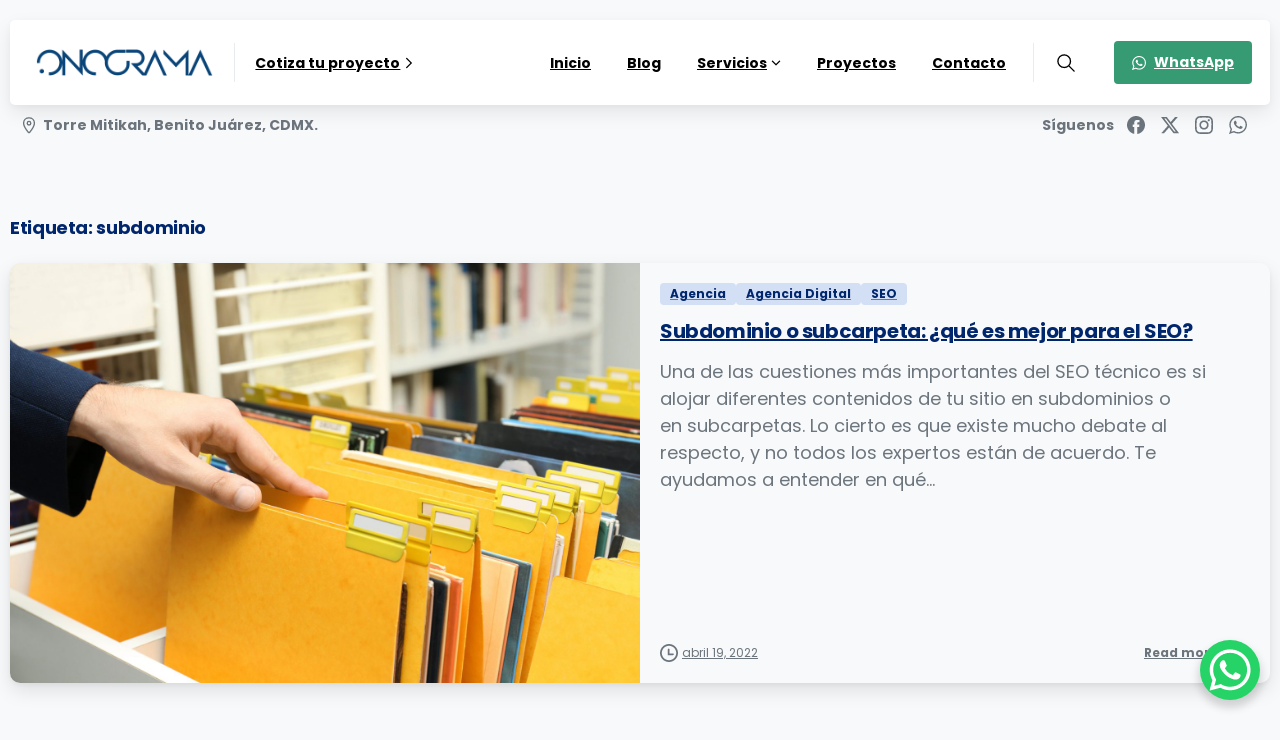

--- FILE ---
content_type: text/css; charset=utf-8
request_url: https://www.onograma.com.mx/wp-content/plugins/struninnuicards_pricingtable/css/style.css?ver=1.0.0
body_size: 2395
content:
/*------------------------------------------------------------------
[Table of contents]

1. Reset
2. Variables
4. General
5. Card
  5.1. Card Header
  5.2. Card Footer
  5.3. Card Body
    5.3.1. Card Body - Children
    5.3.2. Card Body Content
  5.4. Card Title
    5.4.1. Card Title - Siblings
  5.5. Card Text
  5.6. Card Button
  5.7. Card Cover
  5.8. Card Media
  5.9. Card Tier Image
  5.10. Card Circle
  5.11. Card Row
  5.12. Card Features
  5.13. Card Siblings
6. Tag
7. Icon
8. Feature List
9. Status Tag
-------------------------------------------------------------------*/
/**
 * 1. Reset
 */
.struninnuicard-pricingtable *,
.struninnuicard-pricingtable *::before,
.struninnuicard-pricingtable *::after {
  margin: 0;
  padding: 0;
  border: none;
  outline: none;
  box-sizing: border-box;
}

/*------------------------------------------------------------------*/
/**
 * 2. Variables
 */
:root {
  /**
   * Light
   */
  --struninnuicard-pricingtable-light-background-color: #ffffff;
  --struninnuicard-pricingtable-light-background-alt-color: #f9f9f9;
  --struninnuicard-pricingtable-light-line-color: #e1e1e1;
  --struninnuicard-pricingtable-light-text-color: #22212c;
  --struninnuicard-pricingtable-light-button-text-color: #ffffff;
  --struninnuicard-pricingtable-light-button-background-color: #22212c;

  /**
   * Dark
   */
  --struninnuicard-pricingtable-dark-background-color: #2b2a3b;
  --struninnuicard-pricingtable-dark-background-alt-color: #21202e;
  --struninnuicard-pricingtable-dark-line-color: #38374b;
  --struninnuicard-pricingtable-dark-text-color: #ffffff;
  --struninnuicard-pricingtable-dark-button-text-color: #ffffff;
  --struninnuicard-pricingtable-dark-button-background-color: #22212c;

  /**
   * Font
   */
  --struninnuicard-pricingtable-font-family: inherit;
  --struninnuicard-pricingtable-font-scale-factor: 1;
  --struninnuicard-pricingtable-font-size-base: calc(16 / var(--struninnuicard-pricingtable-font-scale-factor));

  /**
   * Tag
   */
  --struninnuicard-pricingtable-tag-icon-color: #ff5794;
  --struninnuicard-pricingtable-tag-solid-foreground-color: #ffffff;
  --struninnuicard-pricingtable-tag-solid-background-color: #5c8cfb;
}

.struninnuicard-pricingtable {
  /**
   * Font
   */
  --font-family: var(--struninnuicard-pricingtable-font-family);

  /**
   * Box
   */
  --card-border-radius: 24px;

  /**
   * Card
   */
  --card-background-color: var(--struninnuicard-pricingtable-light-background-color);
  --card-background-alt-color: var(--struninnuicard-pricingtable-light-background-alt-color);
  --card-line-color: var(--struninnuicard-pricingtable-light-line-color);
  --card-text-color: var(--struninnuicard-pricingtable-light-text-color);
  --card-icon-color: var(--card-text-color);
  --card-button-primary-text-color: var(--struninnuicard-pricingtable-light-button-text-color);
  --card-button-primary-background-color: var(--struninnuicard-pricingtable-light-button-background-color);

  /**
   * Tag
   */
  --tag-icon-color: var(--struninnuicard-pricingtable-tag-icon-color);
  --tag-solid-foreground-color: var(--struninnuicard-pricingtable-tag-solid-foreground-color);
  --tag-solid-background-color: var(--struninnuicard-pricingtable-tag-solid-background-color);
 
  /**
   * Status Tag
   */
  --status-tag-enabled-icon-color: var(--struninnuicard-pricingtable-status-tag-enabled-icon-color);
  --status-tag-enabled-background-color: var(--struninnuicard-pricingtable-status-tag-enabled-background-color);
  --status-tag-disabled-icon-color: var(--struninnuicard-pricingtable-status-tag-disabled-icon-color);
  --status-tag-disabled-background-color: var(--struninnuicard-pricingtable-status-tag-disabled-background-color);
}

.struninnuicard-pricingtable_theme-dark {
  /**
   * Card
   */
  --card-background-color: var(--struninnuicard-pricingtable-dark-background-color);
  --card-background-alt-color: var(--struninnuicard-pricingtable-dark-background-alt-color);
  --card-line-color: var(--struninnuicard-pricingtable-dark-line-color);
  --card-text-color: var(--struninnuicard-pricingtable-dark-text-color);
  --card-button-primary-text-color: var(--struninnuicard-pricingtable-dark-button-text-color);
  --card-button-primary-background-color: var(--struninnuicard-pricingtable-dark-button-background-color);
}

/*------------------------------------------------------------------*/
/**
 * 4. General
 */
.struninnuicard-pricingtable :is(h1, h2, h3, h4, h5, h6, p, a) {
  color: var(--card-text-color);
  font-family: var(--font-family);
  line-height: 1;
  letter-spacing: -.02em;
}

.struninnuicard-pricingtable :is(h1, h2, h3, h4, h5, h6) {
  font-weight: 700;
}

.struninnuicard-pricingtable :is(p, a) {
  font-weight: 400;
}

/*------------------------------------------------------------------*/
/**
 * 5. Card
 */
.struninnuicard-pricingtable .card {
  font-size: calc((10 / var(--struninnuicard-pricingtable-font-size-base)) * 1rem);
  position: relative;
}

.struninnuicard-pricingtable_header {
  padding-top: 40px;
}

.struninnuicard-pricingtable_footer {
  padding-top: 30px;
  padding-bottom: 30px;
}

.struninnuicard-pricingtable_footer-medium {
  padding-bottom: 58px;
}

.struninnuicard-pricingtable_footer-large {
  padding-bottom: 104px;
}

/*------------------------------------------------------------------*/
/**
 * 5.1. Card Header
 */
.struninnuicard-pricingtable .card__header {
  width: 100%;
  padding: 40px 0 24px;
  background-color: var(--card-background-color);
  border: 1px solid var(--card-line-color);
  border-top-left-radius: var(--card-border-radius);
  border-top-right-radius: var(--card-border-radius);
  position: absolute;
  top: -40px;
  left: 0;
  z-index: 1;
  background-blend-mode: overlay;
}

.struninnuicard-pricingtable .card__header_medium {
  padding: 58px 0 30px;
  top: -58px;
}

.struninnuicard-pricingtable .card__header_short {
  padding: 48px 0 24px;
  top: -30px;
}

.struninnuicard-pricingtable .card__header .card__media-image {
  border-top-left-radius: var(--card-border-radius);
  border-top-right-radius: var(--card-border-radius);
}

/*------------------------------------------------------------------*/
/**
 * 5.2. Card Footer
 */
.struninnuicard-pricingtable .card__footer {
  width: 100%;
  padding: 48px 0 24px;
  background-color: var(--card-background-color);
  border: 1px solid var(--card-line-color);
  border-bottom-left-radius: var(--card-border-radius);
  border-bottom-right-radius: var(--card-border-radius);
  position: absolute;
  bottom: -30px;
  left: 0;
  z-index: 1;
  background-blend-mode: overlay;
}

.struninnuicard-pricingtable_footer-medium .card__footer {
  padding: 24px 0 0;
  bottom: -58px;
}

.struninnuicard-pricingtable_footer-large .card__footer {
  padding: 48px 32px 28px;
  bottom: -104px;
}

.struninnuicard-pricingtable .card__footer_button {
  background-color: var(--card-button-primary-background-color);
}

.struninnuicard-pricingtable .card__footer .card__button {
  position: relative;
  z-index: 2;
}

.struninnuicard-pricingtable .card__footer .card__button_merged {
  border-radius: var(--card-border-radius);
}

.struninnuicard-pricingtable .card__footer .card__media-image {
  border-bottom-left-radius: var(--card-border-radius);
  border-bottom-right-radius: var(--card-border-radius);
}

/*------------------------------------------------------------------*/
/**
 * 5.3. Card Body
 */
.struninnuicard-pricingtable .card__body {
  background-color: var(--card-background-color);
  border: 1px solid var(--card-line-color);
  border-radius: var(--card-border-radius);
  position: relative;
  z-index: 2;
}

/**
 * 5.3.1. Card Body - Children
 */
.struninnuicard-pricingtable .card__body > .tag {
  position: absolute;
  z-index: 2;
}

.struninnuicard-pricingtable .card__body .tag_top {
  top: 28px;
}

.struninnuicard-pricingtable .card__body .tag_right {
  right: -12px;
}

/**
 * 5.3.2. Card Body Content
 */
.struninnuicard-pricingtable .card__body-content {
  padding: 38px 32px;
}

.struninnuicard-pricingtable .card__body-content_compact {
  padding: 28px 32px 32px;
}

.struninnuicard-pricingtable .card__body-content_hide-overflow {
  overflow: hidden;
  position: relative;
}

.struninnuicard-pricingtable .card__body-content_hide-overflow .card__media.card__tier-image-container_big {
  position: absolute;
  top: 26px;
  right: -68px;
}

.struninnuicard-pricingtable .card__body-content_centered {
  text-align: center;
}

.struninnuicard-pricingtable .card__body-content_no-cover .card__circle {
  margin: 0 auto 16px;
}

.struninnuicard-pricingtable .card__body-content_no-cover .card__tier-image-container_medium {
  margin: 0 auto 24px;
}

.struninnuicard-pricingtable .card__body-content_top-space {
  padding-top: 90px;
}

.struninnuicard-pricingtable .card__body-content_cover {
  padding-top: 72px;
  position: relative;
}

.struninnuicard-pricingtable .card__body-content_small.card__body-content_cover {
  padding-top: 48px;
}

.struninnuicard-pricingtable .card__body-content_cover .card__circle {
  position: absolute;
  top: -62px;
  left: 50%;
  transform: translateX(-50%);
}

.struninnuicard-pricingtable .card__body-content_cover .card__tier-panel {
  position: absolute;
  top: -50px;
  left: 50%;
  transform: translateX(-50%);
}

.struninnuicard-pricingtable .card__tier-image-container_big + .card__body-content-group {
  padding-right: 120px;
}

.struninnuicard-pricingtable .card__body-content-group + .card__button {
  margin-top: 46px;
}

/*------------------------------------------------------------------*/
/**
 * 5.4. Card Title
 */
.struninnuicard-pricingtable .card__title {
  font-size: calc((24 / var(--struninnuicard-pricingtable-font-size-base)) * 1rem);
  font-weight: 700;
}

.struninnuicard-pricingtable .card__title_medium {
  font-size: calc((28 / var(--struninnuicard-pricingtable-font-size-base)) * 1rem);
}

.struninnuicard-pricingtable .card__title_small {
  font-size: calc((20 / var(--struninnuicard-pricingtable-font-size-base)) * 1rem);
}

/**
 * 5.4.1. Card Title - Siblings
 */
.struninnuicard-pricingtable .card__title + .card__pricing {
  margin-top: 8px;
}

.struninnuicard-pricingtable .card__title + .card__summary,
.struninnuicard-pricingtable .card__pricing + .card__title,
.struninnuicard-pricingtable .card__title + .card__text {
  margin-top: 20px;
}

.struninnuicard-pricingtable .card__pricing.card__text_short + .card__button {
  margin-top: 16px;
}

/*------------------------------------------------------------------*/
/**
 * 5.5. Card Text
 */
.struninnuicard-pricingtable .card__text {
  font-size: calc((14 / var(--struninnuicard-pricingtable-font-size-base)) * 1rem);
  line-height: 1.5;
}

.struninnuicard-pricingtable .card__text_short {
  line-height: 1.1;
}

.struninnuicard-pricingtable .card__price {
  font-size: calc((24 / var(--struninnuicard-pricingtable-font-size-base)) * 1rem);
  font-weight: 700;
}

.struninnuicard-pricingtable .card__price_big {
  font-size: calc((48 / var(--struninnuicard-pricingtable-font-size-base)) * 1rem);
}

.struninnuicard-pricingtable .card__price_small {
  font-size: calc((20 / var(--struninnuicard-pricingtable-font-size-base)) * 1rem);
}

.struninnuicard-pricingtable .card__summary + .card__pricing {
  margin-top: 12px;
}

/*------------------------------------------------------------------*/
/**
 * 5.6. Card Button
 */
.struninnuicard-pricingtable .card__button {
  display: block;
  padding: 17px 12px;
  border-radius: 14px;
  font-size: calc((14 / var(--struninnuicard-pricingtable-font-size-base)) * 1rem);
  font-weight: 800;
  text-align: center;
  text-decoration: none;
}

.struninnuicard-pricingtable .card__button:hover {
  text-decoration: none;
}

.struninnuicard-pricingtable .card__button:focus,
.struninnuicard-pricingtable .card__button:focus-visible {
  text-decoration: underline;
}

.struninnuicard-pricingtable .card__button_medium {
  padding-top: 21px;
  padding-bottom: 21px;
}

.struninnuicard-pricingtable .card__button_solid {
  background-color: var(--card-button-primary-background-color);
  color: var(--card-button-primary-text-color);
}

/*------------------------------------------------------------------*/
/**
 * 5.7. Card Cover
 */
.struninnuicard-pricingtable .card__cover {
  height: 90px;
  border-top-left-radius: var(--card-border-radius);
  border-top-right-radius: var(--card-border-radius);
  position: relative;
  background-blend-mode: overlay;
}

.struninnuicard-pricingtable .card__cover_small {
  height: 80px;
}

.struninnuicard-pricingtable .card__cover .card__media-image {
  border-top-left-radius: var(--card-border-radius);
  border-top-right-radius: var(--card-border-radius);
}

/*------------------------------------------------------------------*/
/**
 * 5.8. Card Media
 */
.struninnuicard-pricingtable .card__media:not(.card__header, .card__footer) {
  position: relative;
}

.struninnuicard-pricingtable .card__media-image {
  display: block;
  width: 100%;
  height: 100%;
  max-width: 100%;
  position: absolute;
  top: 0;
  left: 0;
  object-fit: cover;
  object-position: center center;
}

/*------------------------------------------------------------------*/
/**
 * 5.9. Card Tier Image
 */
.struninnuicard-pricingtable .card__tier-image-container {
  width: 80px;
  height: 80px;
}

.struninnuicard-pricingtable .card__tier-image-container_tiny {
  width: 32px;
  height: 32px;
}

.struninnuicard-pricingtable .card__tier-image-container_small {
  width: 70px;
  height: 70px;
}

.struninnuicard-pricingtable .card__tier-image-container_medium {
  width: 120px;
  height: 120px;
}

.struninnuicard-pricingtable .card__tier-image-container_big {
  width: 200px;
  height: 200px;
}

.struninnuicard-pricingtable .card__tier-image-container + .card__title {
  margin-top: 30px;
}

/*------------------------------------------------------------------*/
/**
 * 5.10. Card Circle
 */
.struninnuicard-pricingtable .card__circle {
  display: flex;
  justify-content: center;
  align-items: center;
  width: 120px;
  height: 120px;
  border: 1px solid var(--card-line-color);
  border-radius: 50%;
  background-color: var(--card-background-color);
}

.struninnuicard-pricingtable .card__tier-panel {
  width: 100%;
  width: calc(276 / 340 * 100%);
  height: 50px;
  background-color: var(--card-background-color);
  border-top-left-radius: var(--card-border-radius);
  border-top-right-radius: var(--card-border-radius);
  position: relative;
}

.struninnuicard-pricingtable .card__tier-panel .card__media {
  position: absolute;
  top: -43px;
  left: 50%;
  transform: translateX(-50%);
  z-index: 2;
}

/*------------------------------------------------------------------*/
/**
 * 5.11. Card Row
 */
.struninnuicard-pricingtable .card__row {
  display: flex;
  align-items: center;
  gap: 12px;
}

.struninnuicard-pricingtable .card__row + .card__summary {
  margin: 24px 0;
}

/*------------------------------------------------------------------*/
/**
 * 5.12. Card Features
 */
.struninnuicard-pricingtable .card__features_border-top {
  padding-top: 18px;
  border-top: 1px solid var(--card-line-color);
  border-bottom-left-radius: var(--card-border-radius);
  border-bottom-right-radius: var(--card-border-radius);
}

.struninnuicard-pricingtable .card__features_bordered {
  border-top: 1px solid var(--card-line-color);
  border-bottom: 1px solid var(--card-line-color);
}

.struninnuicard-pricingtable .card__features_bottom-space {
  padding-bottom: 28px;
}

.struninnuicard-pricingtable .card__features_dark {
  background-color: var(--card-background-alt-color);
}

.struninnuicard-pricingtable .card__features-title {
  padding: 0 32px;
  font-size: calc((10 / var(--struninnuicard-pricingtable-font-size-base)) * 1rem);
  font-weight: 700;
}

.struninnuicard-pricingtable .card__features-title + .feature-list {
  margin-top: 6px;
}

.struninnuicard-pricingtable .card__features-title + .feature-list_steps {
  margin-top: 12px;
}

/*------------------------------------------------------------------*/
/**
 * 5.13. Card Siblings
 */
.struninnuicard-pricingtable .card__title + .card__pricing {
  margin-top: 10px;
}

.struninnuicard-pricingtable .card__pricing + .card__button,
.struninnuicard-pricingtable .card__title + .card__button,
.struninnuicard-pricingtable .card__pricing + .card__text {
  margin-top: 24px;
}

.struninnuicard-pricingtable .card__button + .card__text {
  margin-top: 34px;
}

/*------------------------------------------------------------------*/
/**
 * 6. Tag
 */
.struninnuicard-pricingtable .tag {
  display: flex;
  align-items: center;
  gap: 8px;
  padding: 8px 12px;
  border: 1px solid var(--card-line-color);
  border-radius: 20px;
  background-color: var(--card-background-color);
}

.struninnuicard-pricingtable .tag_solid {
  background-color: var(--tag-solid-background-color);
}

.struninnuicard-pricingtable .tag_solid .tag__icon {
  fill: var(--tag-solid-foreground-color);
}

.struninnuicard-pricingtable .tag_solid .tag__text {
  color: var(--tag-solid-foreground-color);
}

.struninnuicard-pricingtable .tag_small .tag__icon.icon_heart {
  width: 10px;
  height: 8px;
  position: relative;
  top: -1px;
}

.struninnuicard-pricingtable .tag__icon {
  fill: var(--tag-icon-color);
}

.struninnuicard-pricingtable .tag__text {
  font-size: calc((12 / var(--struninnuicard-pricingtable-font-size-base)) * 1rem);
  line-height: 1;
  font-weight: 700;
  white-space: nowrap;
}

/*------------------------------------------------------------------*/
/**
 * 7. Icon
 */
.struninnuicard-pricingtable .icon {
  fill: var(--card-icon-color);
}

.struninnuicard-pricingtable .icon_heart {
  width: 14px;
  height: 12px;
}

.struninnuicard-pricingtable .icon_tick,
.struninnuicard-pricingtable .icon_cross {
  width: 8px;
  height: 8px;
}

/*------------------------------------------------------------------*/
/**
 * 8. Feature List
 */
.struninnuicard-pricingtable .feature-list {
  list-style: none;
  padding: 0;
  margin: 0;
}

.struninnuicard-pricingtable .feature-list_padded {
  padding: 0 32px;
}

.struninnuicard-pricingtable .feature-list_steps .feature-list__item:nth-child(odd) {
  background-color: var(--card-background-alt-color);
}

.struninnuicard-pricingtable .feature-list_steps .feature-list__item:last-child {
  border-bottom-left-radius: var(--card-border-radius);
  border-bottom-right-radius: var(--card-border-radius);
}

.struninnuicard-pricingtable .feature-list__item {
  display: flex;
  align-items: center;
  gap: 18px;
  margin: 0;
  padding: 13px 0;
}

.struninnuicard-pricingtable .feature-list__item .status-tag {
  flex-shrink: 0;
}

.struninnuicard-pricingtable .feature-list__item + .feature-list__item,
.struninnuicard-pricingtable .feature-list__item_bordered {
  border-top: 1px solid var(--card-line-color);
}

.struninnuicard-pricingtable .feature-list__item_space-between {
  justify-content: space-between;
}

.struninnuicard-pricingtable .feature-list__item_padded {
  padding-left: 32px;
  padding-right: 32px;
}

.struninnuicard-pricingtable .feature-list__text {
  font-size: calc((14 / var(--struninnuicard-pricingtable-font-size-base)) * 1rem);
  font-weight: 700;
}

/*------------------------------------------------------------------*/
/**
 * 9. Status Tag
 */
.struninnuicard-pricingtable .status-tag {
  display: inline-flex;
  justify-content: center;
  align-items: center;
}

.struninnuicard-pricingtable .status-tag_enabled {
  --status-tag-icon-color: var(--status-tag-enabled-icon-color);
  --status-tag-background-color: var(--status-tag-enabled-background-color);
}

.struninnuicard-pricingtable .status-tag_disabled {
  --status-tag-icon-color: var(--status-tag-disabled-icon-color);
  --status-tag-background-color: var(--status-tag-disabled-background-color);
}

.struninnuicard-pricingtable .status-tag_outline,
.struninnuicard-pricingtable .status-tag_background {
  width: 18px;
  height: 18px;
  border-radius: 50%;
}

.struninnuicard-pricingtable .status-tag_outline {
  border: 2px solid var(--status-tag-icon-color);
}

.struninnuicard-pricingtable .status-tag_background {
  background-color: var(--status-tag-background-color);
}

.struninnuicard-pricingtable .status-tag_radius {
  border-radius: 6px;
}

.struninnuicard-pricingtable .status-tag__icon {
  fill: var(--status-tag-icon-color);
}

--- FILE ---
content_type: text/css; charset=utf-8
request_url: https://www.onograma.com.mx/wp-content/uploads/wp-scss-cache/pixfort-core-style.css?ver=142759189
body_size: 29933
content:
/* compiled by wp scssphp 1.12.0 on Tue, 10 Jun 2025 20:43:22 +0000 (1.5298s) */

@charset "UTF-8";
.pix-m-5{margin:5px !important}.pix-mt-5,.pix-my-5{margin-top:5px !important}.pix-mr-5,.pix-mx-5{margin-right:5px !important}.pix-mb-5,.pix-my-5{margin-bottom:5px !important}.pix-ml-5,.pix-mx-5{margin-left:5px !important}.pix-m-10{margin:10px !important}.pix-mt-10,.pix-my-10{margin-top:10px !important}.pix-mr-10,.pix-mx-10{margin-right:10px !important}.pix-mb-10,.pix-my-10{margin-bottom:10px !important}.pix-ml-10,.pix-mx-10{margin-left:10px !important}.pix-m-15{margin:15px !important}.pix-mt-15,.pix-my-15{margin-top:15px !important}.pix-mr-15,.pix-mx-15{margin-right:15px !important}.pix-mb-15,.pix-my-15{margin-bottom:15px !important}.pix-ml-15,.pix-mx-15{margin-left:15px !important}.pix-m-20{margin:20px !important}.pix-mt-20,.pix-my-20{margin-top:20px !important}.pix-mr-20,.pix-mx-20{margin-right:20px !important}.pix-mb-20,.pix-my-20{margin-bottom:20px !important}.pix-ml-20,.pix-mx-20{margin-left:20px !important}.pix-m-25{margin:25px !important}.pix-mt-25,.pix-my-25{margin-top:25px !important}.pix-mr-25,.pix-mx-25{margin-right:25px !important}.pix-mb-25,.pix-my-25{margin-bottom:25px !important}.pix-ml-25,.pix-mx-25{margin-left:25px !important}.pix-m-30{margin:30px !important}.pix-mt-30,.pix-my-30{margin-top:30px !important}.pix-mr-30,.pix-mx-30{margin-right:30px !important}.pix-mb-30,.pix-my-30{margin-bottom:30px !important}.pix-ml-30,.pix-mx-30{margin-left:30px !important}.pix-m-35{margin:35px !important}.pix-mt-35,.pix-my-35{margin-top:35px !important}.pix-mr-35,.pix-mx-35{margin-right:35px !important}.pix-mb-35,.pix-my-35{margin-bottom:35px !important}.pix-ml-35,.pix-mx-35{margin-left:35px !important}.pix-m-40{margin:40px !important}.pix-mt-40,.pix-my-40{margin-top:40px !important}.pix-mr-40,.pix-mx-40{margin-right:40px !important}.pix-mb-40,.pix-my-40{margin-bottom:40px !important}.pix-ml-40,.pix-mx-40{margin-left:40px !important}.pix-m-45{margin:45px !important}.pix-mt-45,.pix-my-45{margin-top:45px !important}.pix-mr-45,.pix-mx-45{margin-right:45px !important}.pix-mb-45,.pix-my-45{margin-bottom:45px !important}.pix-ml-45,.pix-mx-45{margin-left:45px !important}.pix-m-50{margin:50px !important}.pix-mt-50,.pix-my-50{margin-top:50px !important}.pix-mr-50,.pix-mx-50{margin-right:50px !important}.pix-mb-50,.pix-my-50{margin-bottom:50px !important}.pix-ml-50,.pix-mx-50{margin-left:50px !important}.pix-m-60{margin:60px !important}.pix-mt-60,.pix-my-60{margin-top:60px !important}.pix-mr-60,.pix-mx-60{margin-right:60px !important}.pix-mb-60,.pix-my-60{margin-bottom:60px !important}.pix-ml-60,.pix-mx-60{margin-left:60px !important}.pix-m-70{margin:70px !important}.pix-mt-70,.pix-my-70{margin-top:70px !important}.pix-mr-70,.pix-mx-70{margin-right:70px !important}.pix-mb-70,.pix-my-70{margin-bottom:70px !important}.pix-ml-70,.pix-mx-70{margin-left:70px !important}.pix-m-80{margin:80px !important}.pix-mt-80,.pix-my-80{margin-top:80px !important}.pix-mr-80,.pix-mx-80{margin-right:80px !important}.pix-mb-80,.pix-my-80{margin-bottom:80px !important}.pix-ml-80,.pix-mx-80{margin-left:80px !important}.pix-m-90{margin:90px !important}.pix-mt-90,.pix-my-90{margin-top:90px !important}.pix-mr-90,.pix-mx-90{margin-right:90px !important}.pix-mb-90,.pix-my-90{margin-bottom:90px !important}.pix-ml-90,.pix-mx-90{margin-left:90px !important}.pix-m-100{margin:100px !important}.pix-mt-100,.pix-my-100{margin-top:100px !important}.pix-mr-100,.pix-mx-100{margin-right:100px !important}.pix-mb-100,.pix-my-100{margin-bottom:100px !important}.pix-ml-100,.pix-mx-100{margin-left:100px !important}.pix-m-120{margin:120px !important}.pix-mt-120,.pix-my-120{margin-top:120px !important}.pix-mr-120,.pix-mx-120{margin-right:120px !important}.pix-mb-120,.pix-my-120{margin-bottom:120px !important}.pix-ml-120,.pix-mx-120{margin-left:120px !important}.pix-m-130{margin:130px !important}.pix-mt-130,.pix-my-130{margin-top:130px !important}.pix-mr-130,.pix-mx-130{margin-right:130px !important}.pix-mb-130,.pix-my-130{margin-bottom:130px !important}.pix-ml-130,.pix-mx-130{margin-left:130px !important}.pix-m-150{margin:150px !important}.pix-mt-150,.pix-my-150{margin-top:150px !important}.pix-mr-150,.pix-mx-150{margin-right:150px !important}.pix-mb-150,.pix-my-150{margin-bottom:150px !important}.pix-ml-150,.pix-mx-150{margin-left:150px !important}.pix-m-200{margin:200px !important}.pix-mt-200,.pix-my-200{margin-top:200px !important}.pix-mr-200,.pix-mx-200{margin-right:200px !important}.pix-mb-200,.pix-my-200{margin-bottom:200px !important}.pix-ml-200,.pix-mx-200{margin-left:200px !important}.pix-p-5{padding:5px !important}.pix-pt-5,.pix-py-5{padding-top:5px !important}.pix-pr-5,.pix-px-5{padding-right:5px !important}.pix-pb-5,.pix-py-5{padding-bottom:5px !important}.pix-pl-5,.pix-px-5{padding-left:5px !important}.pix-p-10{padding:10px !important}.pix-pt-10,.pix-py-10{padding-top:10px !important}.pix-pr-10,.pix-px-10{padding-right:10px !important}.pix-pb-10,.pix-py-10{padding-bottom:10px !important}.pix-pl-10,.pix-px-10{padding-left:10px !important}.pix-p-15{padding:15px !important}.pix-pt-15,.pix-py-15{padding-top:15px !important}.pix-pr-15,.pix-px-15{padding-right:15px !important}.pix-pb-15,.pix-py-15{padding-bottom:15px !important}.pix-pl-15,.pix-px-15{padding-left:15px !important}.pix-p-20{padding:20px !important}.pix-pt-20,.pix-py-20{padding-top:20px !important}.pix-pr-20,.pix-px-20{padding-right:20px !important}.pix-pb-20,.pix-py-20{padding-bottom:20px !important}.pix-pl-20,.pix-px-20{padding-left:20px !important}.pix-p-25{padding:25px !important}.pix-pt-25,.pix-py-25{padding-top:25px !important}.pix-pr-25,.pix-px-25{padding-right:25px !important}.pix-pb-25,.pix-py-25{padding-bottom:25px !important}.pix-pl-25,.pix-px-25{padding-left:25px !important}.pix-p-30{padding:30px !important}.pix-pt-30,.pix-py-30{padding-top:30px !important}.pix-pr-30,.pix-px-30{padding-right:30px !important}.pix-pb-30,.pix-py-30{padding-bottom:30px !important}.pix-pl-30,.pix-px-30{padding-left:30px !important}.pix-p-35{padding:35px !important}.pix-pt-35,.pix-py-35{padding-top:35px !important}.pix-pr-35,.pix-px-35{padding-right:35px !important}.pix-pb-35,.pix-py-35{padding-bottom:35px !important}.pix-pl-35,.pix-px-35{padding-left:35px !important}.pix-p-40{padding:40px !important}.pix-pt-40,.pix-py-40{padding-top:40px !important}.pix-pr-40,.pix-px-40{padding-right:40px !important}.pix-pb-40,.pix-py-40{padding-bottom:40px !important}.pix-pl-40,.pix-px-40{padding-left:40px !important}.pix-p-45{padding:45px !important}.pix-pt-45,.pix-py-45{padding-top:45px !important}.pix-pr-45,.pix-px-45{padding-right:45px !important}.pix-pb-45,.pix-py-45{padding-bottom:45px !important}.pix-pl-45,.pix-px-45{padding-left:45px !important}.pix-p-50{padding:50px !important}.pix-pt-50,.pix-py-50{padding-top:50px !important}.pix-pr-50,.pix-px-50{padding-right:50px !important}.pix-pb-50,.pix-py-50{padding-bottom:50px !important}.pix-pl-50,.pix-px-50{padding-left:50px !important}.pix-p-60{padding:60px !important}.pix-pt-60,.pix-py-60{padding-top:60px !important}.pix-pr-60,.pix-px-60{padding-right:60px !important}.pix-pb-60,.pix-py-60{padding-bottom:60px !important}.pix-pl-60,.pix-px-60{padding-left:60px !important}.pix-p-70{padding:70px !important}.pix-pt-70,.pix-py-70{padding-top:70px !important}.pix-pr-70,.pix-px-70{padding-right:70px !important}.pix-pb-70,.pix-py-70{padding-bottom:70px !important}.pix-pl-70,.pix-px-70{padding-left:70px !important}.pix-p-80{padding:80px !important}.pix-pt-80,.pix-py-80{padding-top:80px !important}.pix-pr-80,.pix-px-80{padding-right:80px !important}.pix-pb-80,.pix-py-80{padding-bottom:80px !important}.pix-pl-80,.pix-px-80{padding-left:80px !important}.pix-p-90{padding:90px !important}.pix-pt-90,.pix-py-90{padding-top:90px !important}.pix-pr-90,.pix-px-90{padding-right:90px !important}.pix-pb-90,.pix-py-90{padding-bottom:90px !important}.pix-pl-90,.pix-px-90{padding-left:90px !important}.pix-p-100{padding:100px !important}.pix-pt-100,.pix-py-100{padding-top:100px !important}.pix-pr-100,.pix-px-100{padding-right:100px !important}.pix-pb-100,.pix-py-100{padding-bottom:100px !important}.pix-pl-100,.pix-px-100{padding-left:100px !important}.pix-p-120{padding:120px !important}.pix-pt-120,.pix-py-120{padding-top:120px !important}.pix-pr-120,.pix-px-120{padding-right:120px !important}.pix-pb-120,.pix-py-120{padding-bottom:120px !important}.pix-pl-120,.pix-px-120{padding-left:120px !important}.pix-p-130{padding:130px !important}.pix-pt-130,.pix-py-130{padding-top:130px !important}.pix-pr-130,.pix-px-130{padding-right:130px !important}.pix-pb-130,.pix-py-130{padding-bottom:130px !important}.pix-pl-130,.pix-px-130{padding-left:130px !important}.pix-p-150{padding:150px !important}.pix-pt-150,.pix-py-150{padding-top:150px !important}.pix-pr-150,.pix-px-150{padding-right:150px !important}.pix-pb-150,.pix-py-150{padding-bottom:150px !important}.pix-pl-150,.pix-px-150{padding-left:150px !important}.pix-p-200{padding:200px !important}.pix-pt-200,.pix-py-200{padding-top:200px !important}.pix-pr-200,.pix-px-200{padding-right:200px !important}.pix-pb-200,.pix-py-200{padding-bottom:200px !important}.pix-pl-200,.pix-px-200{padding-left:200px !important}@property --pix-bg-color{syntax:"<color>";inherits:false;initial-value:transparent}.bg-gray-1{--pix-bg-color: #f8f9fa}.bg-gray-2{--pix-bg-color: #e9ecef}.bg-gray-3{--pix-bg-color: #dee2e6}.bg-gray-4{--pix-bg-color: #ced4da}.bg-gray-5{--pix-bg-color: #adb5bd}.bg-gray-6{--pix-bg-color: #6c757d}.bg-gray-7{--pix-bg-color: #495057}.bg-gray-8{--pix-bg-color: #343a40}.bg-gray-9{--pix-bg-color: #212529}.bg-primary{--pix-bg-color: #00266d}.bg-secondary{--pix-bg-color: #9f9f9f}.bg-green{--pix-bg-color: #369b73}.bg-cyan{--pix-bg-color: #0b87ed}.bg-yellow{--pix-bg-color: #ffc168}.bg-orange{--pix-bg-color: #ff9900}.bg-red{--pix-bg-color: #ff1500}.bg-blue{--pix-bg-color: #01388c}.bg-brown{--pix-bg-color: #b4a996}.bg-purple{--pix-bg-color: #a80da3}.bg-white{--pix-bg-color: #fff}.bg-black{--pix-bg-color: #000}[class^="bg-"],[class*=" bg-"]{background-color:var(--pix-bg-color) !important}a[class^="bg-"]:hover,a[class*=" bg-"]:hover,button[class^="bg-"]:hover,button[class*=" bg-"]:hover{background-color:color-mix(in hsl increasing hue, var(--pix-bg-color) 90%, black 20%) !important}svg [class^="bg-"],svg [class*=" bg-"]{fill:var(--pix-bg-color) !important}.bg-dark-opacity-05{--pix-bg-color: rgba(0, 0, 0, 0.05)}.bg-light-opacity-05{--pix-bg-color: rgba(255, 255, 255, 0.05)}.bg-dark-opacity-0{--pix-bg-color: rgba(0, 0, 0, 0)}.bg-light-opacity-0{--pix-bg-color: rgba(255, 255, 255, 0)}.bg-dark-opacity-1{--pix-bg-color: rgba(0, 0, 0, 0.1)}.bg-light-opacity-1{--pix-bg-color: rgba(255, 255, 255, 0.1)}.bg-dark-opacity-2{--pix-bg-color: rgba(0, 0, 0, 0.2)}.bg-light-opacity-2{--pix-bg-color: rgba(255, 255, 255, 0.2)}.bg-dark-opacity-3{--pix-bg-color: rgba(0, 0, 0, 0.3)}.bg-light-opacity-3{--pix-bg-color: rgba(255, 255, 255, 0.3)}.bg-dark-opacity-4{--pix-bg-color: rgba(0, 0, 0, 0.4)}.bg-light-opacity-4{--pix-bg-color: rgba(255, 255, 255, 0.4)}.bg-dark-opacity-5{--pix-bg-color: rgba(0, 0, 0, 0.5)}.bg-light-opacity-5{--pix-bg-color: rgba(255, 255, 255, 0.5)}.bg-dark-opacity-6{--pix-bg-color: rgba(0, 0, 0, 0.6)}.bg-light-opacity-6{--pix-bg-color: rgba(255, 255, 255, 0.6)}.bg-dark-opacity-7{--pix-bg-color: rgba(0, 0, 0, 0.7)}.bg-light-opacity-7{--pix-bg-color: rgba(255, 255, 255, 0.7)}.bg-dark-opacity-8{--pix-bg-color: rgba(0, 0, 0, 0.8)}.bg-light-opacity-8{--pix-bg-color: rgba(255, 255, 255, 0.8)}.bg-dark-opacity-9{--pix-bg-color: rgba(0, 0, 0, 0.9)}.bg-light-opacity-9{--pix-bg-color: rgba(255, 255, 255, 0.9)}.bg-dark-opacity-10{--pix-bg-color: black}.bg-light-opacity-10{--pix-bg-color: white}.bg-gray-1-light{--pix-bg-color: rgba(255, 255, 255, 0.15)}.bg-gray-2-light{--pix-bg-color: rgba(255, 255, 255, 0.15)}.bg-gray-3-light{--pix-bg-color: rgba(255, 255, 255, 0.15)}.bg-gray-4-light{--pix-bg-color: rgba(255, 255, 255, 0.15)}.bg-gray-5-light{--pix-bg-color: rgba(230, 232, 234, 0.15)}.bg-gray-6-light{--pix-bg-color: rgba(161, 168, 174, 0.15)}.bg-gray-7-light{--pix-bg-color: rgba(120, 131, 142, 0.15)}.bg-gray-8-light{--pix-bg-color: rgba(98, 109, 120, 0.15)}.bg-gray-9-light{--pix-bg-color: rgba(78, 88, 98, 0.15)}.bg-primary-light{--pix-bg-color: rgba(0, 74, 211, 0.15)}.bg-secondary-light{--pix-bg-color: rgba(210, 210, 210, 0.15)}.bg-green-light{--pix-bg-color: rgba(107, 204, 165, 0.15)}.bg-cyan-light{--pix-bg-color: rgba(102, 182, 248, 0.15)}.bg-yellow-light{--pix-bg-color: rgba(255, 235, 206, 0.15)}.bg-orange-light{--pix-bg-color: rgba(255, 194, 102, 0.15)}.bg-red-light{--pix-bg-color: rgba(255, 115, 102, 0.15)}.bg-blue-light{--pix-bg-color: rgba(2, 97, 241, 0.15)}.bg-brown-light{--pix-bg-color: rgba(223, 218, 210, 0.15)}.bg-purple-light{--pix-bg-color: rgba(239, 44, 232, 0.15)}.bg-white-light{--pix-bg-color: rgba(255, 255, 255, 0.15)}.bg-black-light{--pix-bg-color: rgba(51, 51, 51, 0.15)}.bg-gradient-primary-light{background:linear-gradient(to right, rgba(141, 169, 214, 0.15), rgba(81, 189, 212, 0.15)) !important}.pix-opacity-05{opacity:0.05 !important}.pix-hover-opacity-05:hover{opacity:0.05 !important}.pix-opacity-0{opacity:0 !important}.pix-hover-opacity-0:hover{opacity:0 !important}.pix-opacity-1{opacity:0.1 !important}.pix-hover-opacity-1:hover{opacity:0.1 !important}.pix-opacity-2{opacity:0.2 !important}.pix-hover-opacity-2:hover{opacity:0.2 !important}.pix-opacity-3{opacity:0.3 !important}.pix-hover-opacity-3:hover{opacity:0.3 !important}.pix-opacity-4{opacity:0.4 !important}.pix-hover-opacity-4:hover{opacity:0.4 !important}.pix-opacity-5{opacity:0.5 !important}.pix-hover-opacity-5:hover{opacity:0.5 !important}.pix-opacity-6{opacity:0.6 !important}.pix-hover-opacity-6:hover{opacity:0.6 !important}.pix-opacity-7{opacity:0.7 !important}.pix-hover-opacity-7:hover{opacity:0.7 !important}.pix-opacity-8{opacity:0.8 !important}.pix-hover-opacity-8:hover{opacity:0.8 !important}.pix-opacity-9{opacity:0.9 !important}.pix-hover-opacity-9:hover{opacity:0.9 !important}.pix-opacity-10{opacity:1 !important}.pix-hover-opacity-10:hover{opacity:1 !important}.bg-transparent{background-color:transparent !important}.text-gray-1{color:var(--pix-gray-1) !important}a.text-gray-1:hover,a.text-gray-1:focus{color:#cbd3da !important}.text-gray-2{color:var(--pix-gray-2) !important}a.text-gray-2:hover,a.text-gray-2:focus{color:#bdc6cf !important}.text-gray-3{color:var(--pix-gray-3) !important}a.text-gray-3:hover,a.text-gray-3:focus{color:#b2bcc5 !important}.text-gray-4{color:var(--pix-gray-4) !important}a.text-gray-4:hover,a.text-gray-4:focus{color:#a2aeb9 !important}.text-gray-5{color:var(--pix-gray-5) !important}a.text-gray-5:hover,a.text-gray-5:focus{color:#838f9b !important}.text-gray-6{color:var(--pix-gray-6) !important}a.text-gray-6:hover,a.text-gray-6:focus{color:#494f54 !important}.text-gray-7{color:var(--pix-gray-7) !important}a.text-gray-7:hover,a.text-gray-7:focus{color:#262a2d !important}.text-gray-8{color:var(--pix-gray-8) !important}a.text-gray-8:hover,a.text-gray-8:focus{color:#121416 !important}.text-gray-9{color:var(--pix-gray-9) !important}a.text-gray-9:hover,a.text-gray-9:focus{color:black !important}.text-primary{color:var(--pix-primary) !important}a.text-primary:hover,a.text-primary:focus{color:#000b21 !important}.text-secondary{color:var(--pix-secondary) !important}a.text-secondary:hover,a.text-secondary:focus{color:#797979 !important}.text-green{color:var(--pix-green) !important}a.text-green:hover,a.text-green:focus{color:#226249 !important}.text-cyan{color:var(--pix-cyan) !important}a.text-cyan:hover,a.text-cyan:focus{color:#085da4 !important}.text-yellow{color:var(--pix-yellow) !important}a.text-yellow:hover,a.text-yellow:focus{color:#ffa21c !important}.text-orange{color:var(--pix-orange) !important}a.text-orange:hover,a.text-orange:focus{color:#b36b00 !important}.text-red{color:var(--pix-red) !important}a.text-red:hover,a.text-red:focus{color:#b30f00 !important}.text-blue{color:var(--pix-blue) !important}a.text-blue:hover,a.text-blue:focus{color:#001a40 !important}.text-brown{color:var(--pix-brown) !important}a.text-brown:hover,a.text-brown:focus{color:#94846a !important}.text-purple{color:var(--pix-purple) !important}a.text-purple:hover,a.text-purple:focus{color:#61085e !important}.text-white{color:var(--pix-white) !important}a.text-white:hover,a.text-white:focus{color:#d9d9d9 !important}.text-black{color:var(--pix-black) !important}a.text-black:hover,a.text-black:focus{color:black !important}:root,dialog::backdrop{--pix-gray-1: #f8f9fa;--pix-gray-1-light: rgba(255, 255, 255, 0.15);--pix-gray-2: #e9ecef;--pix-gray-2-light: rgba(255, 255, 255, 0.15);--pix-gray-3: #dee2e6;--pix-gray-3-light: rgba(255, 255, 255, 0.15);--pix-gray-4: #ced4da;--pix-gray-4-light: rgba(255, 255, 255, 0.15);--pix-gray-5: #adb5bd;--pix-gray-5-light: rgba(230, 232, 234, 0.15);--pix-gray-6: #6c757d;--pix-gray-6-light: rgba(161, 168, 174, 0.15);--pix-gray-7: #495057;--pix-gray-7-light: rgba(120, 131, 142, 0.15);--pix-gray-8: #343a40;--pix-gray-8-light: rgba(98, 109, 120, 0.15);--pix-gray-9: #212529;--pix-gray-9-light: rgba(78, 88, 98, 0.15);--pix-primary: #00266d;--pix-primary-light: rgba(0, 74, 211, 0.15);--pix-secondary: #9f9f9f;--pix-secondary-light: rgba(210, 210, 210, 0.15);--pix-green: #369b73;--pix-green-light: rgba(107, 204, 165, 0.15);--pix-cyan: #0b87ed;--pix-cyan-light: rgba(102, 182, 248, 0.15);--pix-yellow: #ffc168;--pix-yellow-light: rgba(255, 235, 206, 0.15);--pix-orange: #ff9900;--pix-orange-light: rgba(255, 194, 102, 0.15);--pix-red: #ff1500;--pix-red-light: rgba(255, 115, 102, 0.15);--pix-blue: #01388c;--pix-blue-light: rgba(2, 97, 241, 0.15);--pix-brown: #b4a996;--pix-brown-light: rgba(223, 218, 210, 0.15);--pix-purple: #a80da3;--pix-purple-light: rgba(239, 44, 232, 0.15);--pix-white: #fff;--pix-white-light: rgba(255, 255, 255, 0.15);--pix-black: #000;--pix-black-light: rgba(51, 51, 51, 0.15);--pix-dark-opacity-05: rgba(0, 0, 0, 0.05);--pix-light-opacity-05: rgba(255, 255, 255, 0.05);--pix-dark-opacity-0: rgba(0, 0, 0, 0);--pix-light-opacity-0: rgba(255, 255, 255, 0);--pix-dark-opacity-1: rgba(0, 0, 0, 0.1);--pix-light-opacity-1: rgba(255, 255, 255, 0.1);--pix-dark-opacity-2: rgba(0, 0, 0, 0.2);--pix-light-opacity-2: rgba(255, 255, 255, 0.2);--pix-dark-opacity-3: rgba(0, 0, 0, 0.3);--pix-light-opacity-3: rgba(255, 255, 255, 0.3);--pix-dark-opacity-4: rgba(0, 0, 0, 0.4);--pix-light-opacity-4: rgba(255, 255, 255, 0.4);--pix-dark-opacity-5: rgba(0, 0, 0, 0.5);--pix-light-opacity-5: rgba(255, 255, 255, 0.5);--pix-dark-opacity-6: rgba(0, 0, 0, 0.6);--pix-light-opacity-6: rgba(255, 255, 255, 0.6);--pix-dark-opacity-7: rgba(0, 0, 0, 0.7);--pix-light-opacity-7: rgba(255, 255, 255, 0.7);--pix-dark-opacity-8: rgba(0, 0, 0, 0.8);--pix-light-opacity-8: rgba(255, 255, 255, 0.8);--pix-dark-opacity-9: rgba(0, 0, 0, 0.9);--pix-light-opacity-9: rgba(255, 255, 255, 0.9);--pix-dark-opacity-10: black;--pix-light-opacity-10: white;--pix-body-default: #6c757d;--pix-heading-default: #00266d;--pix-transparent: transparent;--pix-body-font:  "Poppins" ;--pix-heading-font:  "Poppins" ;--pix-gradient-primary: linear-gradient(to right, #4370ba, #268599);--pix-gradient-primary-light: linear-gradient(to right, rgba(141, 169, 214, 0.15), rgba(81, 189, 212, 0.15))}.text-dark-opacity-05{color:rgba(0, 0, 0, 0.05) !important}a.text-dark-opacity-05:hover,a.text-dark-opacity-05:focus,a.text-dark-opacity-05:active{color:rgba(0, 0, 0, 0.05) !important}a.text-dark-opacity-05.btn span:before{background:rgba(0, 0, 0, 0.05) !important}.text-light-opacity-05{color:rgba(255, 255, 255, 0.05) !important}a.text-light-opacity-05:hover,a.text-light-opacity-05:focus,a.text-light-opacity-05:active{color:rgba(204, 204, 204, 0.05) !important}a.text-light-opacity-05.btn span:before{background:rgba(255, 255, 255, 0.05) !important}.text-dark-opacity-0{color:rgba(0, 0, 0, 0) !important}a.text-dark-opacity-0:hover,a.text-dark-opacity-0:focus,a.text-dark-opacity-0:active{color:rgba(0, 0, 0, 0) !important}a.text-dark-opacity-0.btn span:before{background:rgba(0, 0, 0, 0) !important}.text-light-opacity-0{color:rgba(255, 255, 255, 0) !important}a.text-light-opacity-0:hover,a.text-light-opacity-0:focus,a.text-light-opacity-0:active{color:rgba(204, 204, 204, 0) !important}a.text-light-opacity-0.btn span:before{background:rgba(255, 255, 255, 0) !important}.text-dark-opacity-1{color:rgba(0, 0, 0, 0.1) !important}a.text-dark-opacity-1:hover,a.text-dark-opacity-1:focus,a.text-dark-opacity-1:active{color:rgba(0, 0, 0, 0.1) !important}a.text-dark-opacity-1.btn span:before{background:rgba(0, 0, 0, 0.1) !important}.text-light-opacity-1{color:rgba(255, 255, 255, 0.1) !important}a.text-light-opacity-1:hover,a.text-light-opacity-1:focus,a.text-light-opacity-1:active{color:rgba(204, 204, 204, 0.1) !important}a.text-light-opacity-1.btn span:before{background:rgba(255, 255, 255, 0.1) !important}.text-dark-opacity-2{color:rgba(0, 0, 0, 0.2) !important}a.text-dark-opacity-2:hover,a.text-dark-opacity-2:focus,a.text-dark-opacity-2:active{color:rgba(0, 0, 0, 0.2) !important}a.text-dark-opacity-2.btn span:before{background:rgba(0, 0, 0, 0.2) !important}.text-light-opacity-2{color:rgba(255, 255, 255, 0.2) !important}a.text-light-opacity-2:hover,a.text-light-opacity-2:focus,a.text-light-opacity-2:active{color:rgba(204, 204, 204, 0.2) !important}a.text-light-opacity-2.btn span:before{background:rgba(255, 255, 255, 0.2) !important}.text-dark-opacity-3{color:rgba(0, 0, 0, 0.3) !important}a.text-dark-opacity-3:hover,a.text-dark-opacity-3:focus,a.text-dark-opacity-3:active{color:rgba(0, 0, 0, 0.3) !important}a.text-dark-opacity-3.btn span:before{background:rgba(0, 0, 0, 0.3) !important}.text-light-opacity-3{color:rgba(255, 255, 255, 0.3) !important}a.text-light-opacity-3:hover,a.text-light-opacity-3:focus,a.text-light-opacity-3:active{color:rgba(204, 204, 204, 0.3) !important}a.text-light-opacity-3.btn span:before{background:rgba(255, 255, 255, 0.3) !important}.text-dark-opacity-4{color:rgba(0, 0, 0, 0.4) !important}a.text-dark-opacity-4:hover,a.text-dark-opacity-4:focus,a.text-dark-opacity-4:active{color:rgba(0, 0, 0, 0.4) !important}a.text-dark-opacity-4.btn span:before{background:rgba(0, 0, 0, 0.4) !important}.text-light-opacity-4{color:rgba(255, 255, 255, 0.4) !important}a.text-light-opacity-4:hover,a.text-light-opacity-4:focus,a.text-light-opacity-4:active{color:rgba(204, 204, 204, 0.4) !important}a.text-light-opacity-4.btn span:before{background:rgba(255, 255, 255, 0.4) !important}.text-dark-opacity-5{color:rgba(0, 0, 0, 0.5) !important}a.text-dark-opacity-5:hover,a.text-dark-opacity-5:focus,a.text-dark-opacity-5:active{color:rgba(0, 0, 0, 0.5) !important}a.text-dark-opacity-5.btn span:before{background:rgba(0, 0, 0, 0.5) !important}.text-light-opacity-5{color:rgba(255, 255, 255, 0.5) !important}a.text-light-opacity-5:hover,a.text-light-opacity-5:focus,a.text-light-opacity-5:active{color:rgba(204, 204, 204, 0.5) !important}a.text-light-opacity-5.btn span:before{background:rgba(255, 255, 255, 0.5) !important}.text-dark-opacity-6{color:rgba(0, 0, 0, 0.6) !important}a.text-dark-opacity-6:hover,a.text-dark-opacity-6:focus,a.text-dark-opacity-6:active{color:rgba(0, 0, 0, 0.6) !important}a.text-dark-opacity-6.btn span:before{background:rgba(0, 0, 0, 0.6) !important}.text-light-opacity-6{color:rgba(255, 255, 255, 0.6) !important}a.text-light-opacity-6:hover,a.text-light-opacity-6:focus,a.text-light-opacity-6:active{color:rgba(204, 204, 204, 0.6) !important}a.text-light-opacity-6.btn span:before{background:rgba(255, 255, 255, 0.6) !important}.text-dark-opacity-7{color:rgba(0, 0, 0, 0.7) !important}a.text-dark-opacity-7:hover,a.text-dark-opacity-7:focus,a.text-dark-opacity-7:active{color:rgba(0, 0, 0, 0.7) !important}a.text-dark-opacity-7.btn span:before{background:rgba(0, 0, 0, 0.7) !important}.text-light-opacity-7{color:rgba(255, 255, 255, 0.7) !important}a.text-light-opacity-7:hover,a.text-light-opacity-7:focus,a.text-light-opacity-7:active{color:rgba(204, 204, 204, 0.7) !important}a.text-light-opacity-7.btn span:before{background:rgba(255, 255, 255, 0.7) !important}.text-dark-opacity-8{color:rgba(0, 0, 0, 0.8) !important}a.text-dark-opacity-8:hover,a.text-dark-opacity-8:focus,a.text-dark-opacity-8:active{color:rgba(0, 0, 0, 0.8) !important}a.text-dark-opacity-8.btn span:before{background:rgba(0, 0, 0, 0.8) !important}.text-light-opacity-8{color:rgba(255, 255, 255, 0.8) !important}a.text-light-opacity-8:hover,a.text-light-opacity-8:focus,a.text-light-opacity-8:active{color:rgba(204, 204, 204, 0.8) !important}a.text-light-opacity-8.btn span:before{background:rgba(255, 255, 255, 0.8) !important}.text-dark-opacity-9{color:rgba(0, 0, 0, 0.9) !important}a.text-dark-opacity-9:hover,a.text-dark-opacity-9:focus,a.text-dark-opacity-9:active{color:rgba(0, 0, 0, 0.9) !important}a.text-dark-opacity-9.btn span:before{background:rgba(0, 0, 0, 0.9) !important}.text-light-opacity-9{color:rgba(255, 255, 255, 0.9) !important}a.text-light-opacity-9:hover,a.text-light-opacity-9:focus,a.text-light-opacity-9:active{color:rgba(204, 204, 204, 0.9) !important}a.text-light-opacity-9.btn span:before{background:rgba(255, 255, 255, 0.9) !important}.text-dark-opacity-10{color:black !important}a.text-dark-opacity-10:hover,a.text-dark-opacity-10:focus,a.text-dark-opacity-10:active{color:black !important}a.text-dark-opacity-10.btn span:before{background:black !important}.text-light-opacity-10{color:white !important}a.text-light-opacity-10:hover,a.text-light-opacity-10:focus,a.text-light-opacity-10:active{color:#ccc !important}a.text-light-opacity-10.btn span:before{background:white !important}.text-body{color:#6c757d !important}.text-muted{color:#6c757d !important}.rounded{border-radius:2px !important}.rounded-xl{border-radius:5px !important}.rounded-10{border-radius:10px !important}.rounded-top{border-top-left-radius:2px !important;border-top-right-radius:2px !important}.rounded-right{border-top-right-radius:2px !important;border-bottom-right-radius:2px !important}.rounded-bottom{border-bottom-right-radius:2px !important;border-bottom-left-radius:2px !important}.rounded-left{border-top-left-radius:2px !important;border-bottom-left-radius:2px !important}.rounded-inherit{border-radius:inherit !important}.shadow-sm,.shadow,.shadow-lg,.shadow-hover-sm,.shadow-hover,.shadow-hover-lg,.shadow-inverse-sm,.shadow-inverse,.shadow-inverse-lg{backface-visibility:hidden;transition:all 0.4s cubic-bezier(0.165, 0.84, 0.44, 1)}.shadow-0{box-shadow:none !important}.shadow-sm{box-shadow:0 1px 5px 0 rgba(0, 0, 0, 0.15) !important}.shadow-hover-sm:hover{box-shadow:0 3px 8px 0 rgba(0, 0, 0, 0.15) !important}.shadow{box-shadow:0 0.125rem 0.375rem rgba(0, 0, 0, 0.05), 0 0.5rem 1.2rem rgba(0, 0, 0, 0.1) !important}.shadow-hover:hover{box-shadow:0 0.125rem 0.375rem rgba(0, 0, 0, 0.05), 0 0.625rem 1.5rem rgba(0, 0, 0, 0.15) !important}.shadow-lg{box-shadow:0 0.25rem 0.5rem rgba(0, 0, 0, 0.05), 0 1.5rem 2.2rem rgba(0, 0, 0, 0.1) !important}.shadow-hover-lg:hover{box-shadow:0 0.5rem 1.2rem rgba(0, 0, 0, 0.1), 0 2rem 3rem rgba(0, 0, 0, 0.15) !important}.shadow-inverse-sm{box-shadow:0 3px 8px 0 rgba(0, 0, 0, 0.15) !important}.shadow-inverse-hover-sm:hover{box-shadow:0 1px 5px 0 rgba(0, 0, 0, 0.15) !important}.shadow-inverse{box-shadow:0 0.125rem 0.375rem rgba(0, 0, 0, 0.05), 0 0.625rem 1.5rem rgba(0, 0, 0, 0.15) !important}.shadow-inverse-hover:hover{box-shadow:0 0.125rem 0.375rem rgba(0, 0, 0, 0.05), 0 0.5rem 1.2rem rgba(0, 0, 0, 0.1) !important}.shadow-inverse-lg{box-shadow:0 0.5rem 1.2rem rgba(0, 0, 0, 0.1), 0 2rem 3rem rgba(0, 0, 0, 0.15) !important}.shadow-inverse-hover-lg:hover{box-shadow:0 0.25rem 0.5rem rgba(0, 0, 0, 0.05), 0 1.5rem 2.2rem rgba(0, 0, 0, 0.1) !important}.shadow-none{box-shadow:none !important}.scale-sm,.scale,.scale-lg,.scale-inverse-sm,.scale-inverse,.scale-inverse-lg{backface-visibility:hidden;transition:all 0.4s cubic-bezier(0.165, 0.84, 0.44, 1)}.scale-sm *,.scale *,.scale-lg *,.scale-inverse-sm *,.scale-inverse *,.scale-inverse-lg *{backface-visibility:hidden}.scale-sm:hover{transform:scale(1.05) !important;z-index:999}.scale:hover{transform:scale(1.1) !important;z-index:999}.scale-lg:hover{transform:scale(1.15) !important;z-index:999}.scaled-sm{transform:scale(1.05) !important;z-index:999}.scaled{transform:scale(1.1) !important;z-index:999}.scaled-lg{transform:scale(1.15) !important;z-index:999}.scale-inverse-sm:hover{transform:scale(0.95) !important}.scale-inverse:hover{transform:scale(0.925) !important}.scale-inverse-lg:hover{transform:scale(0.9) !important}.fly-sm,.fly,.fly-lg{backface-visibility:hidden;transition:all 0.4s cubic-bezier(0.165, 0.84, 0.44, 1)}.fly-sm *,.fly *,.fly-lg *{backface-visibility:hidden}.fly-sm:hover{transform:translate(0, -3px) !important}.fly:hover{transform:translate(0, -6px) !important}.fly-lg:hover{transform:translate(0, -9px) !important}body{letter-spacing:0em;font-weight:400;font-family:var(--pix-body-font), sans-serif !important;-webkit-font-smoothing:antialiased;text-rendering:optimizeLegibility;-moz-osx-font-smoothing:grayscale;font-feature-settings:"liga";-webkit-text-size-adjust:100%;font-display:swap}.body-font{font-family:var(--pix-body-font), sans-serif !important;letter-spacing:0em}.secondary-font,.heading-font{font-family:var(--pix-heading-font), sans-serif !important;letter-spacing:-0.02em}.font-weight-extra-bold{font-weight:900}h1,.h1{font-size:3.75rem}h2,.h2{font-size:3rem}h3,.h3{font-size:2.25rem}h4,.h4{font-size:1.875rem}h5,.h5{font-size:1.5rem}h6,.h6{font-size:1.125rem}h1.font-weight-bold,h1 .font-weight-bold,h1:is(strong),h1 strong,h2.font-weight-bold,h2 .font-weight-bold,h2:is(strong),h2 strong,h3.font-weight-bold,h3 .font-weight-bold,h3:is(strong),h3 strong,h4.font-weight-bold,h4 .font-weight-bold,h4:is(strong),h4 strong,h5.font-weight-bold,h5 .font-weight-bold,h5:is(strong),h5 strong,h6.font-weight-bold,h6 .font-weight-bold,h6:is(strong),h6 strong,.h1.font-weight-bold,.h1 .font-weight-bold,.h1:is(strong),.h1 strong,.h2.font-weight-bold,.h2 .font-weight-bold,.h2:is(strong),.h2 strong,.h3.font-weight-bold,.h3 .font-weight-bold,.h3:is(strong),.h3 strong,.h4.font-weight-bold,.h4 .font-weight-bold,.h4:is(strong),.h4 strong,.h5.font-weight-bold,.h5 .font-weight-bold,.h5:is(strong),.h5 strong,.h6.font-weight-bold,.h6 .font-weight-bold,.h6:is(strong),.h6 strong,.heading-font.font-weight-bold,.heading-font .font-weight-bold,.heading-font:is(strong),.heading-font strong,.secondary-font.font-weight-bold,.secondary-font .font-weight-bold,.secondary-font:is(strong),.secondary-font strong{font-weight:600 !important}.font-weight-bold h1,.font-weight-bold h2,.font-weight-bold h3,.font-weight-bold h4,.font-weight-bold h5,.font-weight-bold h6,.font-weight-bold .h1,.font-weight-bold .h2,.font-weight-bold .h3,.font-weight-bold .h4,.font-weight-bold .h5,.font-weight-bold .h6,.font-weight-bold .heading-font,.font-weight-bold .secondary-font,strong h1,strong h2,strong h3,strong h4,strong h5,strong h6,strong .h1,strong .h2,strong .h3,strong .h4,strong .h5,strong .h6,strong .heading-font,strong .secondary-font{font-weight:600 !important}h1 a,h2 a,h3 a,h4 a,h5 a,h6 a{font-weight:inherit}a{color:#3f84af}a:hover{color:#2b5a77;text-decoration:none;transition:all 0.4s cubic-bezier(0.165, 0.84, 0.44, 1)}a:focus,a.focus{text-decoration:none;box-shadow:none}.wpb_text_column ul,.wpb_content_element ul,.comment ul,.product .tab-content ul,.elementor ul{list-style:initial !important}.blockquote{font-size:1rem}.blockquote-footer::before{content:"— "}.display-1{font-size:6rem;font-weight:300;line-height:1.25}.display-2{font-size:5.5rem;font-weight:300;line-height:1.25}.display-3{font-size:4.5rem;font-weight:300;line-height:1.25}.display-4{font-size:3.5rem;font-weight:300;line-height:1.25}@media screen and (max-width:1024px){h1,.h1{font-size:2.25rem}h2,.h2{font-size:1.8rem}h3,.h3{font-size:1.4625rem}h4,.h4{font-size:1.40625rem}h5,.h5{font-size:1.275rem}h6,.h6{font-size:1.06875rem}.display-1{font-size:3.6rem;line-height:1.1}.display-2{font-size:3.3rem;line-height:1.1}.display-3{font-size:2.7rem;line-height:1.1}.display-4{font-size:2.1rem;line-height:1.1}}.post.type-post .entry-content>h1,.post.type-post .entry-content>h2,.post.type-post .entry-content>h3,.post.type-post .entry-content>h4,.post.type-post .entry-content>h5,.post.type-post .entry-content>h6{position:relative;margin-bottom:0.75rem}.pix-vertical-element{writing-mode:vertical-rl}.pix-vertical-element h1,.pix-vertical-element h2,.pix-vertical-element h3,.pix-vertical-element h4,.pix-vertical-element h5,.pix-vertical-element h6{margin:0}.pix-vertical-element .text-gradient-primary{background-size:200%;background-repeat:no-repeat;background-position:center}.pix-vertical-element .slide-in-container{overflow-x:hidden}body.pix-is-safari .pix-vertical-element{width:100%}.text-left .pix-vertical-element{align-items:end}.text-center .pix-vertical-element{align-items:center}.text-right .pix-vertical-element{align-items:start}@media screen and (max-width:768px){.pix-vertical-element .text-gradient-primary{background-attachment:scroll !important}}.form-control,.post-password-form input[type="password"]{display:block;width:100%;height:calc(2.7rem + 0rem);padding:0.5625rem 1.125rem;font-size:0.875rem;font-weight:400;line-height:1.8;color:#495057;background-color:#fff;background-clip:padding-box;border:0rem solid #ced4da;border-radius:0.25rem;transition:border-color 0.15s ease-in-out, box-shadow 0.15s ease-in-out}.form-control.form-control-rounded,.post-password-form input.form-control-rounded[type="password"]{border-radius:1.4375rem !important}.form-control.form-control-rounded:before,.post-password-form input.form-control-rounded[type="password"]:before{border-radius:1.4375rem !important}.form-control:not(.shadow-0),.post-password-form input[type="password"]:not(.shadow-0){box-shadow:0 1px 3px 0 rgba(0, 0, 0, 0.1)}.form-control::-ms-expand,.post-password-form input[type="password"]::-ms-expand{background-color:transparent;border:0}.form-control:focus,.post-password-form input[type="password"]:focus{color:#495057;background-color:#fff;border-color:#0052ed;outline:0;box-shadow:0 1px 3px 0 rgba(0, 0, 0, 0.1), 0 0 0 0.2rem rgba(0, 38, 109, 0.25)}.form-control::-moz-placeholder,.post-password-form input[type="password"]::-moz-placeholder{color:#adb5bd;opacity:1}.form-control::placeholder,.post-password-form input[type="password"]::placeholder{color:#adb5bd;opacity:1}.form-control:disabled,.post-password-form input[type="password"]:disabled,.form-control[readonly],.post-password-form input[type="password"][readonly]{background-color:#e9ecef;opacity:1}select.form-control{text-indent:12px}select.form-control:focus::-ms-value{color:#495057;background-color:#fff}.form-control-file,.form-control-range{display:block;width:100%}.col-form-label{padding-top:calc(0.5625rem + 0rem);padding-bottom:calc(0.5625rem + 0rem);margin-bottom:0;font-size:inherit;line-height:1.8}.col-form-label-xl{padding-top:calc(1rem + 0rem);padding-bottom:calc(1rem + 0rem);font-size:1.25rem;line-height:1.5}.col-form-label-lg{padding-top:calc(0.75rem + 0rem);padding-bottom:calc(0.75rem + 0rem);font-size:1.125rem;line-height:1.5}.col-form-label-md{padding-top:calc(0.625rem + 0rem);padding-bottom:calc(0.625rem + 0rem);font-size:1rem;line-height:1.8}.col-form-label-sm{padding-top:calc(0.375rem + 0rem);padding-bottom:calc(0.375rem + 0rem);font-size:0.75rem;line-height:1.3}.form-control-plaintext{padding-top:0.5625rem;padding-bottom:0.5625rem;line-height:1.8;color:#6c757d;border-width:0rem 0}.form-control-plaintext.form-control-md,.form-control-plaintext.form-control-xl{padding-right:0;padding-left:0}.form-control-sm{height:calc(1.725rem + 0rem);padding:0.375rem 0.875rem;font-size:0.75rem;line-height:1.3;border-radius:0.25rem}.form-control-sm.form-control-rounded{border-radius:1.125rem !important}.form-control-sm.form-control-rounded:before{border-radius:1.125rem !important}.form-control-md{height:calc(3.05rem + 0rem);font-size:1rem;line-height:1.8;border-radius:0.3rem}.form-control-md.form-control-rounded{border-radius:1.625rem !important}.form-control-md.form-control-rounded:before{border-radius:1.625rem !important}.form-control-lg{height:calc(3.1875rem + 0rem);font-size:1.125rem;line-height:1.5;border-radius:0.3rem}.form-control-lg.form-control-rounded{border-radius:1.875rem !important}.form-control-lg.form-control-rounded:before{border-radius:1.875rem !important}.form-control-xl{height:calc(3.875rem + 0rem);font-size:1.25rem;line-height:1.5;border-radius:0.35rem}.form-control-xl.form-control-rounded{border-radius:2.25rem !important}.form-control-xl.form-control-rounded:before{border-radius:2.25rem !important}textarea.form-control{min-height:45px}.form-group{margin-bottom:1rem}.form-text{display:block;margin-top:0.25rem}.form-row{display:flex;flex-wrap:wrap;margin-right:-5px;margin-left:-5px}.form-row>.col,.form-row>[class*="col-"]{padding-right:5px;padding-left:5px}.form-check{padding-left:1.25rem}.form-check-input{margin-top:0.3rem;margin-left:-1.25rem}.form-check-input:disabled~.form-check-label{color:#6c757d}.form-check-inline{margin-right:0.75rem}.form-check-inline .form-check-input{margin-right:0.3125rem}@media (min-width:576px){.form-inline .form-check-input{margin-right:0.25rem}}.pix-style[class*="form-check"]{padding-left:0px}.pix-style[class*="form-check"]>label{padding-left:29px !important;display:inline-block;position:relative;vertical-align:middle;margin-bottom:0;cursor:pointer}.pix-style[class*="form-check"]>input:first-child{position:absolute !important;opacity:0;margin:0;margin-top:6px;background-color:#787878;border-radius:50%;appearance:none;-moz-appearance:none;-webkit-appearance:none;-ms-appearance:none;display:block;width:18px;height:18px;outline:none;transform:scale(2);-ms-transform:scale(2);transition:opacity 0.5s, transform 0.5s}.pix-style[class*="form-check"]>input:first-child:disabled{cursor:default}.pix-style[class*="form-check"]>input:first-child:disabled+label,.pix-style[class*="form-check"]>input:first-child:disabled+input[type="hidden"]+label,.pix-style[class*="form-check"]>input:first-child:disabled+label::before,.pix-style[class*="form-check"]>input:first-child:disabled+input[type="hidden"]+label::before{pointer-events:none;cursor:default;filter:alpha(opacity=65);box-shadow:none;opacity:0.65}.pix-style[class*="form-check"]>input:first-child+label::before,.pix-style[class*="form-check"]>input:first-child+input[type="hidden"]+label::before{content:"";display:inline-block;position:absolute;width:18px;height:18px;border:2px solid #787878;border-radius:3px;margin-left:-29px;margin-top:6px;box-sizing:border-box}.pix-style[class*="form-check"]>input:first-child:checked+label::after,.pix-style[class*="form-check"]>input:first-child:checked+input[type="hidden"]+label::after{content:"";display:inline-block;position:absolute;top:0;left:0;width:7px;height:10px;border:solid 2px #fff;border-left:none;border-top:none;margin-top:6px;transform:translate(7.75px, 4.5px) rotate(45deg);-ms-transform:translate(7.75px, 4.5px) rotate(45deg);box-sizing:border-box}.pix-style[class*="form-check"]>input:first-child:not(:checked):not(:disabled):hover+label::before,.pix-style[class*="form-check"]>input:first-child:not(:checked):not(:disabled):hover+input[type="hidden"]+label::before{border-width:2px}.pix-style[class*="form-check"]>input:first-child::-ms-check{opacity:0;border-radius:50%}.pix-style[class*="form-check"]>input:first-child:active{transform:scale(0);-ms-transform:scale(0);opacity:1;transition:opacity 0s, transform 0s}.pix-style[class*="form-check"]>input[type="radio"]:first-child+label::before,.pix-style[class*="form-check"]>input[type="radio"]:first-child+input[type="hidden"]+label::before{border-radius:50%}.pix-style[class*="form-check"]>input[type="radio"]:first-child:checked+label::before,.pix-style[class*="form-check"]>input[type="radio"]:first-child:checked+input[type="hidden"]+label::before{background-color:transparent}.pix-style[class*="form-check"]>input[type="radio"]:first-child:checked+label::after,.pix-style[class*="form-check"]>input[type="radio"]:first-child:checked+input[type="hidden"]+label::after{content:"";position:absolute;width:8px;height:8px;border-radius:50%;border:none;top:5px;left:5px;transform:none;-ms-transform:none}.pix-style[class*="form-check"]>input[type="checkbox"]:first-child:checked+label::after,.pix-style[class*="form-check"]>input[type="checkbox"]:first-child:checked+input[type="hidden"]+label::after{width:5px;height:12px;transform:translate(7px, 2px) rotate(45deg);-ms-transform:translate(7px, 2px) rotate(45deg)}.form-check-inline{display:inline-block;margin-left:0.75rem;margin-top:6px}.form-check>input:first-child{background-color:#00266d}.form-check>input:first-child::-ms-check{background-color:#00266d}.form-check>input:first-child:not(:checked):not(:disabled):hover+label::before,.form-check>input:first-child:not(:checked):not(:disabled):hover+input[type="hidden"]+label::before{border-color:#00266d}.form-check>input:first-child:checked+label::before,.form-check>input:first-child:checked+input[type="hidden"]+label::before{background-color:#00266d;border-color:#00266d}.form-check>input:first-child:checked+label::after,.form-check>input:first-child:checked+input[type="hidden"]+label::after{border-bottom-color:#fff;border-right-color:#fff}.form-check>input[type="radio"]:first-child:checked+label::after,.form-check>input[type="radio"]:first-child:checked+input[type="hidden"]+label::after{background-color:#00266d}.pix-select .dropdown-menu{margin-top:10px;box-shadow:0 0.25rem 0.5rem rgba(0, 0, 0, 0.05), 0 1.5rem 2.2rem rgba(0, 0, 0, 0.1) !important;outline:none !important;transition:opacity 0.4s cubic-bezier(0.165, 0.84, 0.44, 1) !important}.pix-select .dropdown-menu .text{font-weight:700;font-size:14px}.pix-select .dropdown-menu li a{border-radius:0px}.pix-select .dropdown-menu li a:not(.selected){color:#6c757d !important}.pix-select .dropdown-menu li a:focus{outline:none !important}.pix-select .dropdown-menu li a:active{background:#00143a !important}.pix-select .dropdown-menu li a:active span{color:#fff !important}.pix-select .dropdown-menu li a.selected{color:#25282b !important}.alert-primary{color:#001a4a;border-color:#001439;background:#526b9c}.alert-secondary{color:#6c6c6c;border-color:#535353;background:#bebebe}.breadcrumb{display:flex;flex-wrap:wrap;padding:0.55rem 1rem;margin-bottom:1rem;list-style:none;background-color:transparent;font-weight:700;border-radius:4px}.breadcrumb.pix-bg{background-color:#f8f9fa}.breadcrumb.pix-shadow{background-color:#fff;position:relative;border-radius:4px;box-shadow:0px 1px 3px rgba(0, 0, 0, 0.05)}.breadcrumb.pix-shadow:after{content:"";position:absolute;border-radius:4px;z-index:-1;top:0;left:0;width:100%;height:100%}.breadcrumb.pix-shadow:after{box-shadow:0px 1px 3px rgba(0, 0, 0, 0.15)}.breadcrumb-item+.breadcrumb-item{padding-left:0.25rem}.breadcrumb-item+.breadcrumb-item::before{display:none}.breadcrumb-item.active{color:#6c757d}.form-control,.post-password-form input[type="password"]{background-color:white;border:0px solid transparent;box-shadow:0 1px 3px 0 rgba(0, 0, 0, 0.1)}.form-control:focus,.post-password-form input[type="password"]:focus,.form-control:active,.post-password-form input[type="password"]:active{outline:none;border:0px solid transparent;background-color:white;box-shadow:0 1px 3px 0 rgba(0, 0, 0, 0.1)}input:-webkit-autofill{outline:none;border:0px solid transparent;background-color:white}input:-webkit-autofill,textarea:-webkit-autofill,select:-webkit-autofill{border:0px solid transparent}.card-footer{padding:0.75rem 1.25rem;background-color:rgba(0, 0, 0, 0.02);border-top:0px solid rgba(0, 0, 0, 0.125)}.card-footer:last-child{border-radius:0 0 calc(5px - 0px) calc(5px - 0px)}.card{display:flex;flex-direction:column;min-width:0;word-wrap:break-word;background-color:transparent;background-clip:border-box;border:0px solid rgba(0, 0, 0, 0.125);border-radius:5px;transition:all 0.4s cubic-bezier(0.165, 0.84, 0.44, 1);z-index:0}.card:not(.sticky-top){position:relative !important}.card .card-inner{border-radius:5px;overflow:hidden !important;display:inline-block;position:relative}.card .card-header{border-width:0px}.card .card-link i{position:relative;top:2px}.card .card-btn-bottom{margin:0;border-top-left-radius:0;border-top-right-radius:0}.card .card-img-container{position:relative}.card:after{content:"";border-radius:5px;position:absolute;z-index:-1 !important;top:0;left:0;width:100%;height:100%;opacity:0;transition:all 0.4s cubic-bezier(0.165, 0.84, 0.44, 1)}.card>hr{margin-right:0;margin-left:0}.card>.list-group:first-child .list-group-item:first-child{border-top-left-radius:5px;border-top-right-radius:5px}.card>.list-group:last-child .list-group-item:last-child{border-bottom-right-radius:5px;border-bottom-left-radius:5px}.card .card-img-overlay{z-index:2}.card .card-img,.card .card-img-bottom{z-index:-2;backface-visibility:hidden;-webkit-backface-visibility:hidden}.card-body{flex:1 1 auto;padding:1.25rem}.card-title{margin-bottom:0.75rem}.card-subtitle{margin-top:-0.375rem;margin-bottom:0}.card-text:last-child{margin-bottom:0}.accordion:not(.accordion-card) .card{border:0px;background:transparent !important;overflow:visible}.accordion:not(.accordion-card) .card .card-header{margin-bottom:0px;border:0px;border-radius:4px;box-shadow:none;padding:0px;background:transparent}.accordion:not(.accordion-card) .card .card-header .btn{margin:0px;padding:10px 20px;width:100%;background:transparent !important}.accordion:not(.accordion-card) .card .card-body{background:transparent}.accordion:not(.accordion-card) .card .collapse{background:transparent}.accordion:not(.accordion-card) .card .card-header .btn:not(.collapsed){position:relative;box-shadow:0px 1px 3px rgba(0, 0, 0, 0.05);transition:all 0.4s cubic-bezier(0.165, 0.84, 0.44, 1)}.accordion:not(.accordion-card) .card .card-header .btn:not(.collapsed):after{content:"";border-radius:5px;position:absolute;z-index:1;top:0;left:0;width:100%;height:100%;box-shadow:0px 1px 3px rgba(0, 0, 0, 0.15);opacity:1;transition:all 0.4s cubic-bezier(0.165, 0.84, 0.44, 1)}.accordion:not(.accordion-card) .card .card-header .btn:not(.collapsed):hover{box-shadow:0px 1px 2px rgba(0, 0, 0, 0.05)}.accordion:not(.accordion-card) .card .card-header .btn:not(.collapsed):hover::after{box-shadow:0px 3px 10px rgba(0, 0, 0, 0.1)}.accordion-card{position:relative}.accordion-card:after{content:"";border-radius:5px;position:absolute;z-index:-1;top:0;left:0;width:100%;height:100%;opacity:0;transition:all 0.4s cubic-bezier(0.165, 0.84, 0.44, 1)}.accordion-card .card{overflow:visible;border:0px}.accordion-card .card:not(:first-of-type) .card-header:first-child{border-radius:0}.accordion-card .card:not(:first-of-type):not(:last-of-type){border-bottom:0;border-radius:0}.accordion-card .card:first-of-type{border-bottom:0;border-bottom-right-radius:0;border-bottom-left-radius:0}.accordion-card .card:last-of-type{border-top-left-radius:0;border-top-right-radius:0}.accordion-card .card .card-header{background:transparent;border:0px;border-radius:0px;box-shadow:none;padding:0px}.accordion-card .card .card-header .btn{margin:0px;padding:15px 20px;width:100%;border-radius:0px;text-shadow:none}.accordion-card .card .card-header i{line-height:24px !important}.card-img-scale .card-img-top-div{display:inline-block;position:relative;border-top-left-radius:5px;border-top-right-radius:5px;overflow:hidden;transform:translate3d(0px, 0px, 0px)}.card-img-scale .card-img-top-div .card-img-top{transform:none;transition:transform 0.4s cubic-bezier(0.165, 0.84, 0.44, 1)}.card-img-scale:hover .card-img-top{transform:scale(1.1)}.pix-team-card.big-card .card-img{-o-object-fit:cover;object-fit:cover;max-height:400px}.pix-team-card .card-img{transition:all 0.4s cubic-bezier(0.165, 0.84, 0.44, 1)}.pix-team-card.hover-bg:hover .card-img{opacity:0.1 !important}.pix-card-group .card{margin-bottom:0}@media screen and (min-width:992px){.pix-card-group.pix-rounded-group :first-child{border-top-left-radius:0.3rem !important;border-bottom-left-radius:0.3rem !important}.pix-card-group.pix-rounded-group :last-child{border-top-right-radius:0.3rem !important;border-bottom-right-radius:0.3rem !important}}@media screen and (max-width:992px){.pix-card-group.pix-rounded-group>:first-child{border-top-left-radius:0.3rem !important;border-top-right-radius:0.3rem !important}.pix-card-group.pix-rounded-group>:last-child{border-bottom-left-radius:0.3rem !important;border-bottom-right-radius:0.3rem !important}}.dropdown-menu{border-radius:5px;border:0px;position:relative;border-radius:4px;box-shadow:0px 1px 8px rgba(0, 0, 0, 0.05)}.dropdown-menu:after{content:"";position:absolute;border-radius:4px;z-index:-1;top:0;left:0;width:100%;height:100%}.dropdown-menu:after{box-shadow:0px 15px 20px rgba(0, 0, 0, 0.15)}.dropdown-menu a:last-child{border-bottom-right-radius:5px;border-bottom-left-radius:5px}.dropdown-menu a:first-child{border-top-left-radius:5px;border-top-right-radius:5px}.dropdown-item{padding:0.6rem 1.8rem}.btn:focus,.btn:active:focus,.btn.active:focus,.btn.focus,.btn:active.focus,.btn.active.focus{outline:none !important}.dropdown-item.active,.dropdown-item:active{background-color:rgba(0, 0, 0, 0.05) !important}.btn-blink-gradient-primary{color:#4370ba;-webkit-background-clip:text;-webkit-text-fill-color:transparent;color:linear-gradient(to right, #4370ba, #268599) fixed;--pix-btn-blink-color: linear-gradient(to right, #4370ba, #268599) fixed;--pix-btn-blink-color-hover: #fff}.btn-blink-gradient-primary *{transition:all 0.4s cubic-bezier(0.165, 0.84, 0.44, 1);background:linear-gradient(to right, #4370ba, #268599) fixed;-webkit-background-clip:text;-webkit-text-fill-color:transparent}.btn-blink-gradient-primary:before{background:linear-gradient(to right, #4370ba, #268599) fixed}.btn-blink-gradient-primary:hover{color:#fff;background-color:#fff}.btn-blink-gradient-primary:hover *{color:#fff;background:#fff;-webkit-background-clip:text;-webkit-text-fill-color:transparent}.btn-blink-gradient-primary.disabled,.btn-blink-gradient-primary:disabled{color:linear-gradient(to right, #4370ba, #268599) fixed}.btn-blink-gradient-primary:active,.btn-blink-gradient-primary.active,.show>.btn-blink-gradient-primary.dropdown-toggle{color:#fff}.btn-underline-gradient-primary{--pix-btn-underline-color: linear-gradient($gradient-direction, $gradient-primary-1, $gradient-primary-middle, $gradient-primary-2);-webkit-background-clip:text;background-clip:text}.btn-underline-gradient-primary *:not([class^="text-"]):not([class*=" text-"]){transition:all 0.4s cubic-bezier(0.165, 0.84, 0.44, 1);background:linear-gradient(to right, #4370ba, #4ED199, #268599);-webkit-background-clip:text;background-clip:text;-webkit-text-fill-color:transparent}.btn-underline-gradient-primary span:before{content:" ";position:absolute;top:120%;border-radius:3px;left:0%;width:100%;height:3px;background:linear-gradient(to right, #4370ba, #4ED199, #268599) !important;transform:scaleX(0);transition:transform 0.2s;transform-origin:right center;z-index:-1;box-sizing:border-box;display:block}.btn-underline-gradient-primary:hover{opacity:0.75}.btn-underline-gradient-primary:hover span:before{transform:scaleX(1);transform-origin:left center}.btn-underline-gradient-primary:focus,.btn-underline-gradient-primary:active{color:linear-gradient(to right, #28436f, #269364, #123e47) fixed}.btn-underline-gradient-primary:focus *,.btn-underline-gradient-primary:active *{transition:all 0.4s cubic-bezier(0.165, 0.84, 0.44, 1);background:linear-gradient(to right, #28436f, #269364, #123e47) fixed;-webkit-background-clip:text;-webkit-text-fill-color:transparent}.btn-line-gradient-primary{color:linear-gradient(to right, #4370ba, #4ED199, #268599) fixed;background-clip:padding-box;border:solid 2px transparent;position:relative}.btn-line-gradient-primary *{transition:all 0.4s cubic-bezier(0.165, 0.84, 0.44, 1);background:linear-gradient(to right, #4370ba, #4ED199, #268599) fixed;-webkit-background-clip:text;-webkit-text-fill-color:transparent}.btn-line-gradient-primary:before{content:"";position:absolute;top:0;right:0;bottom:0;left:0;z-index:-1;margin:-2px;border-radius:inherit;background:linear-gradient(to right, #4370ba, #4ED199, #268599) fixed}.btn-line-gradient-primary:before{content:" ";position:absolute;top:0;left:0;width:100%;height:100%;box-shadow:0 0 0 2px rgba(67, 112, 186, 0.5) inset}.btn-line-gradient-primary:hover{color:#4370ba;background-color:transparent;opacity:0.75}.btn-line-gradient-primary:focus,.btn-line-gradient-primary:active{color:#4370ba;background-color:transparent;opacity:0.75;border-color:#4370ba;box-shadow:0 0 0 2px rgba(67, 112, 186, 0.5) inset !important}.btn-line-gradient-primary.disabled,.btn-line-gradient-primary:disabled{color:#4370ba;background-color:transparent}.btn-line-gradient-primary:not(:disabled):not(.disabled):active,.btn-line-gradient-primary:not(:disabled):not(.disabled).active,.show>.btn-line-gradient-primary.dropdown-toggle{color:#fff;background-color:#4370ba;border-color:#4370ba}.btn-line-gradient-primary:not(:disabled):not(.disabled):active:focus,.btn-line-gradient-primary:not(:disabled):not(.disabled).active:focus,.show>.btn-line-gradient-primary.dropdown-toggle:focus{box-shadow:inset 0 3px 5px rgba(0, 0, 0, 0.125), 0 0 0 0.2rem rgba(67, 112, 186, 0.5)}.text-gradient-primary{background-color:#00266d;background-image:-webkit-gradient(linear-gradient(to right, #4370ba, #268599)) !important;background-image:linear-gradient(to right, #4370ba, #268599) !important;background-size:100%;-webkit-box-decoration-break:clone;-webkit-background-clip:text !important;-moz-background-clip:text;-webkit-text-fill-color:transparent;-moz-text-fill-color:transparent;box-decoration-break:clone;background-attachment:fixed;background-position:0 0;background-repeat:repeat;--pf-icon-color: url(#svg-gradient-primary) !important}.text-gradient-primary span{backface-visibility:initial}.text-gradient-primary i{position:inherit !important}.text-gradient-primary .pix-words-wrapper span{background-size:100%;-webkit-box-decoration-break:clone;-webkit-background-clip:text !important;-moz-background-clip:text;-webkit-text-fill-color:transparent;-moz-text-fill-color:transparent;box-decoration-break:clone;background-attachment:fixed;background-position:0 0;background-repeat:repeat;background-image:-webkit-gradient(linear-gradient(to right, #4370ba, #268599)) !important;background-image:linear-gradient(to right, #4370ba, #268599) !important}.text-gradient-primary-initial{background-size:initial !important;background-position:initial !important;background-attachment:local !important}.text-attachment-fix{background-attachment:local !important}.bg-gradient-primary{background-image:linear-gradient(to right, #4370ba, #268599) !important;background-attachment:fixed !important;background-repeat:repeat-y}.bg-gradient-primary.pix-bg-attachment-scroll{background-attachment:scroll !important}svg .bg-gradient-primary{fill:url(#svg-gradient-primary)}svg .bg-gradient-primary-light{fill:url(#svg-gradient-primary-light)}.svg-gradient-stop-1{stop-color:rgba(141, 169, 214, 0.15)}.svg-gradient-stop-3{stop-color:rgba(81, 189, 212, 0.15)}.bg-gradient-primary-hover{transition:all 0.4s cubic-bezier(0.165, 0.84, 0.44, 1)}.bg-gradient-primary-hover:hover{background-image:linear-gradient(to right, #4370ba, #268599) !important;background-attachment:fixed !important}.pix-bg-attachment-scroll{background-attachment:scroll !important}.bg-gradient-primary-hover:hover{transition:all 0.4s cubic-bezier(0.165, 0.84, 0.44, 1);background:linear-gradient(to right, #4370ba, #268599) fixed !important}.btn-gradient-primary{transition:all 0.4s cubic-bezier(0.165, 0.84, 0.44, 1);background:linear-gradient(to right, #4370ba, #268599) !important}.btn-gradient-primary:hover{opacity:0.7}::-moz-selection{background:rgba(0, 38, 109, 0.5);color:#fff}::selection{background:rgba(0, 38, 109, 0.5);color:#fff}::-moz-selection{background:rgba(0, 38, 109, 0.5);color:#fff}.bg-gradient-dark{background:linear-gradient(to right, #111, #333) !important;background-attachment:fixed !important}.bg-dark-blur:before,.bg-light-blur:before{content:"" !important;transition:none;position:absolute;overflow:hidden;width:100%;background:rgba(29, 29, 31, 0.72) !important;height:100%;border-radius:inherit}.bg-light-blur:not(.temp-hide):before,.bg-dark-blur:not(.temp-hide):before{-webkit-backdrop-filter:saturate(180%) blur(20px);backdrop-filter:saturate(180%) blur(20px)}.bg-light-blur,.bg-dark-blur{background:transparent !important;-webkit-backdrop-filter:initial !important;backdrop-filter:initial !important}.bg-dark-blur:before{background:rgba(29, 29, 31, 0.72) !important}.bg-light-blur:before{background:rgba(255, 255, 255, 0.8) !important}.header-scroll{padding:20px;transition:all 0.6s cubic-bezier(0.165, 0.84, 0.44, 1);z-index:998}.nav-item-display{display:flex}.pix-header-mobile .navbar-toggler.hamburger{display:flex}.pix-header-mobile .collapse:not(.show){display:none !important}.pix-header-mobile .navbar-expand-lg .navbar-nav{flex-direction:column}.pix-header-mobile .nav-item-display{display:list-item}@media (max-width:1023px){.pix-nav-btns{width:100%;display:inline-block;margin:0px;float:right;padding:0;text-align:right;position:relative}.pix-nav-btns li{display:inline-block !important}.pix-header-line{border-left:0px solid rgba(0, 0, 0, 0.03) !important;border-top:2px solid rgba(0, 0, 0, 0.03) !important}.navbar-nav.nav-style-megamenu .d-lg-flex{display:block !important}}@media (min-width:1024px){.d-lg-flex{display:flex !important}.navbar-expand-lg .navbar-nav .dropdown-menu{position:absolute}.navbar-expand-lg{flex-flow:row nowrap;justify-content:flex-start}.navbar-expand-lg .navbar-nav{flex-direction:row}.navbar-collapse{display:flex !important;flex-basis:auto}.navbar.navbar-hover-drop .dropdown .dropdown-menu{display:block !important;visibility:hidden;overflow:hidden;height:0}.navbar.navbar-hover-drop .dropdown.hover>.dropdown-menu,.navbar.navbar-hover-drop .dropdown>.dropdown-menu.hover,.navbar.navbar-hover-drop .dropdown:hover>.dropdown-menu,.navbar.navbar-hover-drop .dropdown>.dropdown-menu:hover{height:auto;visibility:visible;overflow:visible}.navbar.navbar-hover-drop .dropdown.hover>.dropdown-menu .dropdown.hover>.dropdown-menu,.navbar.navbar-hover-drop .dropdown.hover>.dropdown-menu .dropdown>.dropdown-menu.hover,.navbar.navbar-hover-drop .dropdown.hover>.dropdown-menu .dropdown:hover>.dropdown-menu,.navbar.navbar-hover-drop .dropdown.hover>.dropdown-menu .dropdown>.dropdown-menu:hover,.navbar.navbar-hover-drop .dropdown>.dropdown-menu.hover .dropdown.hover>.dropdown-menu,.navbar.navbar-hover-drop .dropdown>.dropdown-menu.hover .dropdown>.dropdown-menu.hover,.navbar.navbar-hover-drop .dropdown>.dropdown-menu.hover .dropdown:hover>.dropdown-menu,.navbar.navbar-hover-drop .dropdown>.dropdown-menu.hover .dropdown>.dropdown-menu:hover,.navbar.navbar-hover-drop .dropdown:hover>.dropdown-menu .dropdown.hover>.dropdown-menu,.navbar.navbar-hover-drop .dropdown:hover>.dropdown-menu .dropdown>.dropdown-menu.hover,.navbar.navbar-hover-drop .dropdown:hover>.dropdown-menu .dropdown:hover>.dropdown-menu,.navbar.navbar-hover-drop .dropdown:hover>.dropdown-menu .dropdown>.dropdown-menu:hover,.navbar.navbar-hover-drop .dropdown>.dropdown-menu:hover .dropdown.hover>.dropdown-menu,.navbar.navbar-hover-drop .dropdown>.dropdown-menu:hover .dropdown>.dropdown-menu.hover,.navbar.navbar-hover-drop .dropdown>.dropdown-menu:hover .dropdown:hover>.dropdown-menu,.navbar.navbar-hover-drop .dropdown>.dropdown-menu:hover .dropdown>.dropdown-menu:hover{top:0;visibility:visible !important;left:100%;padding-left:10px}.navbar.navbar-hover-drop .dropdown.hover>.dropdown-menu .dropdown.hover>.dropdown-menu .submenu-box,.navbar.navbar-hover-drop .dropdown.hover>.dropdown-menu .dropdown>.dropdown-menu.hover .submenu-box,.navbar.navbar-hover-drop .dropdown.hover>.dropdown-menu .dropdown:hover>.dropdown-menu .submenu-box,.navbar.navbar-hover-drop .dropdown.hover>.dropdown-menu .dropdown>.dropdown-menu:hover .submenu-box,.navbar.navbar-hover-drop .dropdown>.dropdown-menu.hover .dropdown.hover>.dropdown-menu .submenu-box,.navbar.navbar-hover-drop .dropdown>.dropdown-menu.hover .dropdown>.dropdown-menu.hover .submenu-box,.navbar.navbar-hover-drop .dropdown>.dropdown-menu.hover .dropdown:hover>.dropdown-menu .submenu-box,.navbar.navbar-hover-drop .dropdown>.dropdown-menu.hover .dropdown>.dropdown-menu:hover .submenu-box,.navbar.navbar-hover-drop .dropdown:hover>.dropdown-menu .dropdown.hover>.dropdown-menu .submenu-box,.navbar.navbar-hover-drop .dropdown:hover>.dropdown-menu .dropdown>.dropdown-menu.hover .submenu-box,.navbar.navbar-hover-drop .dropdown:hover>.dropdown-menu .dropdown:hover>.dropdown-menu .submenu-box,.navbar.navbar-hover-drop .dropdown:hover>.dropdown-menu .dropdown>.dropdown-menu:hover .submenu-box,.navbar.navbar-hover-drop .dropdown>.dropdown-menu:hover .dropdown.hover>.dropdown-menu .submenu-box,.navbar.navbar-hover-drop .dropdown>.dropdown-menu:hover .dropdown>.dropdown-menu.hover .submenu-box,.navbar.navbar-hover-drop .dropdown>.dropdown-menu:hover .dropdown:hover>.dropdown-menu .submenu-box,.navbar.navbar-hover-drop .dropdown>.dropdown-menu:hover .dropdown>.dropdown-menu:hover .submenu-box{margin-top:0}.navbar.navbar-hover-drop .dropdown-menu-right .dropdown .dropdown-menu{left:auto !important;right:100% !important;padding-left:0px;padding-right:10px}}.submenu-box,.submenu-box *{backface-visibility:hidden !important;-webkit-backface-visibility:hidden !important}.btn{display:inline-block;font-weight:400;color:#6c757d;text-align:center;vertical-align:middle;-webkit-user-select:none;-moz-user-select:none;user-select:none;background-color:transparent;border:0rem solid transparent;margin-right:10px;padding:0.5625rem 1.125rem;font-size:0.875rem;line-height:1.8;border-radius:4px;transition:all 0.15s ease-in-out;line-break:normal}.btn i{line-height:1.8;position:relative}.btn:before{border-radius:4px}.btn:hover{color:#6c757d;text-decoration:none}.btn i{position:relative;vertical-align:middle !important;font-weight:normal !important}.btn:focus,.btn.focus{outline:0}.btn.no-padding{padding:0}.btn.btn-custom-bg:hover,.btn.btn-custom-bg:focus,.btn.btn-custom-bg:active{opacity:0.9;background-color:initial}.btn.disabled,.btn:disabled{opacity:0.65;box-shadow:none}.btn:not(:disabled):not(.disabled){cursor:pointer}.btn.btn-rounded{border-radius:9999px !important}.btn.btn-rounded:before{border-radius:9999px !important}.btn.btn-flat{position:relative;overflow:hidden}.btn.btn-flat:before{content:" ";position:absolute;bottom:0;left:0;width:100%;display:inline-block;height:2px;background:rgba(0, 0, 0, 0.2)}a.btn.disabled,fieldset:disabled a.btn{pointer-events:none}.btn-gray-1,.btn-gray-2,.btn-gray-3,.btn-gray-4,.btn-gray-5,.btn-gray-6,.btn-gray-7,.btn-gray-8,.btn-gray-9,.btn-primary,.btn-secondary,.btn-green,.btn-cyan,.btn-yellow,.btn-orange,.btn-red,.btn-blue,.btn-brown,.btn-purple,.btn-white,.btn-black,.btn-primary-light,.btn-secondary-light{color:var(--pix-btn-color);box-shadow:none;background-color:var(--pix-btn-background)}.btn-gray-1:focus,.btn-gray-2:focus,.btn-gray-3:focus,.btn-gray-4:focus,.btn-gray-5:focus,.btn-gray-6:focus,.btn-gray-7:focus,.btn-gray-8:focus,.btn-gray-9:focus,.btn-primary:focus,.btn-secondary:focus,.btn-green:focus,.btn-cyan:focus,.btn-yellow:focus,.btn-orange:focus,.btn-red:focus,.btn-blue:focus,.btn-brown:focus,.btn-purple:focus,.btn-white:focus,.btn-black:focus,.btn-primary-light:focus,.btn-secondary-light:focus,.focus.btn-gray-1,.focus.btn-gray-2,.focus.btn-gray-3,.focus.btn-gray-4,.focus.btn-gray-5,.focus.btn-gray-6,.focus.btn-gray-7,.focus.btn-gray-8,.focus.btn-gray-9,.focus.btn-primary,.focus.btn-secondary,.focus.btn-green,.focus.btn-cyan,.focus.btn-yellow,.focus.btn-orange,.focus.btn-red,.focus.btn-blue,.focus.btn-brown,.focus.btn-purple,.focus.btn-white,.focus.btn-black,.focus.btn-primary-light,.focus.btn-secondary-light{background-color:color-mix(in hsl increasing hue, var(--pix-btn-background) 90%, black 20%)}.btn-gray-1{--pix-btn-color: #262d35;--pix-btn-background: #f8f9fa}.btn-gray-1:hover{background-color:#eceff2}.btn-gray-1:hover,.btn-gray-1:focus,.btn-gray-1.focus{--pix-btn-background: #dae0e5;color:#1d2329}.btn-gray-1:not(.btn-custom-bg):active,.btn-gray-1:not(.btn-custom-bg).active,.show>.btn-gray-1.dropdown-toggle{color:#212529;background-color:#dae0e5 !important}.btn-gray-2{--pix-btn-color: #1b2025;--pix-btn-background: #e9ecef}.btn-gray-2:hover{background-color:#dde2e6}.btn-gray-2:hover,.btn-gray-2:focus,.btn-gray-2.focus{--pix-btn-background: #cbd3da;color:#121619}.btn-gray-2:not(.btn-custom-bg):active,.btn-gray-2:not(.btn-custom-bg).active,.show>.btn-gray-2.dropdown-toggle{color:#fff;background-color:#cbd3da !important}.btn-gray-3{--pix-btn-color: #131619;--pix-btn-background: #dee2e6}.btn-gray-3:hover{background-color:#d2d8dd}.btn-gray-3:hover,.btn-gray-3:focus,.btn-gray-3.focus{--pix-btn-background: #c1c9d0;color:white}.btn-gray-3:not(.btn-custom-bg):active,.btn-gray-3:not(.btn-custom-bg).active,.show>.btn-gray-3.dropdown-toggle{color:#fff;background-color:#c1c9d0 !important}.btn-gray-4{--pix-btn-color: white;--pix-btn-background: #ced4da}.btn-gray-4:hover{background-color:#c2cad1}.btn-gray-4:hover,.btn-gray-4:focus,.btn-gray-4.focus{--pix-btn-background: #b1bbc4;color:white}.btn-gray-4:not(.btn-custom-bg):active,.btn-gray-4:not(.btn-custom-bg).active,.show>.btn-gray-4.dropdown-toggle{color:#fff;background-color:#b1bbc4 !important}.btn-gray-5{--pix-btn-color: white;--pix-btn-background: #adb5bd}.btn-gray-5:hover{background-color:#a2abb4}.btn-gray-5:hover,.btn-gray-5:focus,.btn-gray-5.focus{--pix-btn-background: #919ca6;color:white}.btn-gray-5:not(.btn-custom-bg):active,.btn-gray-5:not(.btn-custom-bg).active,.show>.btn-gray-5.dropdown-toggle{color:#fff;background-color:#919ca6 !important}.btn-gray-6{--pix-btn-color: white;--pix-btn-background: #6c757d}.btn-gray-6:hover{background-color:#636b72}.btn-gray-6:hover,.btn-gray-6:focus,.btn-gray-6.focus{--pix-btn-background: #545b62;color:white}.btn-gray-6:not(.btn-custom-bg):active,.btn-gray-6:not(.btn-custom-bg).active,.show>.btn-gray-6.dropdown-toggle{color:#fff;background-color:#545b62 !important}.btn-gray-7{--pix-btn-color: white;--pix-btn-background: #495057}.btn-gray-7:hover{background-color:#40464c}.btn-gray-7:hover,.btn-gray-7:focus,.btn-gray-7.focus{--pix-btn-background: #32373b;color:white}.btn-gray-7:not(.btn-custom-bg):active,.btn-gray-7:not(.btn-custom-bg).active,.show>.btn-gray-7.dropdown-toggle{color:#fff;background-color:#32373b !important}.btn-gray-8{--pix-btn-color: white;--pix-btn-background: #343a40}.btn-gray-8:hover{background-color:#2b3035}.btn-gray-8:hover,.btn-gray-8:focus,.btn-gray-8.focus{--pix-btn-background: #1d2124;color:#fbfcfc}.btn-gray-8:not(.btn-custom-bg):active,.btn-gray-8:not(.btn-custom-bg).active,.show>.btn-gray-8.dropdown-toggle{color:#fff;background-color:#1d2124 !important}.btn-gray-9{--pix-btn-color: #eff1f3;--pix-btn-background: #212529}.btn-gray-9:hover{background-color:#181b1e}.btn-gray-9:hover,.btn-gray-9:focus,.btn-gray-9.focus{--pix-btn-background: #0a0c0d;color:#e4e7e9}.btn-gray-9:not(.btn-custom-bg):active,.btn-gray-9:not(.btn-custom-bg).active,.show>.btn-gray-9.dropdown-toggle{color:#fff;background-color:#0a0c0d !important}.btn-primary{--pix-btn-color: white;--pix-btn-background: #00266d}.btn-primary:hover{background-color:#001f59}.btn-primary:hover,.btn-primary:focus,.btn-primary.focus{--pix-btn-background: #00143a;color:#f2f6ff}.btn-primary:not(.btn-custom-bg):active,.btn-primary:not(.btn-custom-bg).active,.show>.btn-primary.dropdown-toggle{color:#fff;background-color:#00143a !important}.btn-secondary{--pix-btn-color: white;--pix-btn-background: #9f9f9f}.btn-secondary:hover{background-color:#959595}.btn-secondary:hover,.btn-secondary:focus,.btn-secondary.focus{--pix-btn-background: #868686;color:white}.btn-secondary:not(.btn-custom-bg):active,.btn-secondary:not(.btn-custom-bg).active,.show>.btn-secondary.dropdown-toggle{color:#fff;background-color:#868686 !important}.btn-green{--pix-btn-color: white;--pix-btn-background: #369b73}.btn-green:hover{background-color:#318c68}.btn-green:hover,.btn-green:focus,.btn-green.focus{--pix-btn-background: #297557;color:white}.btn-green:not(.btn-custom-bg):active,.btn-green:not(.btn-custom-bg).active,.show>.btn-green.dropdown-toggle{color:#fff;background-color:#297557 !important}.btn-cyan{--pix-btn-color: white;--pix-btn-background: #0b87ed}.btn-cyan:hover{background-color:#0a7cda}.btn-cyan:hover,.btn-cyan:focus,.btn-cyan.focus{--pix-btn-background: #096bbc;color:white}.btn-cyan:not(.btn-custom-bg):active,.btn-cyan:not(.btn-custom-bg).active,.show>.btn-cyan.dropdown-toggle{color:#fff;background-color:#096bbc !important}.btn-yellow{--pix-btn-color: white;--pix-btn-background: #ffc168}.btn-yellow:hover{background-color:#ffb954}.btn-yellow:hover,.btn-yellow:focus,.btn-yellow.focus{--pix-btn-background: #ffac35;color:white}.btn-yellow:not(.btn-custom-bg):active,.btn-yellow:not(.btn-custom-bg).active,.show>.btn-yellow.dropdown-toggle{color:#fff;background-color:#ffac35 !important}.btn-orange{--pix-btn-color: white;--pix-btn-background: #ff9900}.btn-orange:hover{background-color:#eb8d00}.btn-orange:hover,.btn-orange:focus,.btn-orange.focus{--pix-btn-background: #cc7a00;color:white}.btn-orange:not(.btn-custom-bg):active,.btn-orange:not(.btn-custom-bg).active,.show>.btn-orange.dropdown-toggle{color:#fff;background-color:#cc7a00 !important}.btn-red{--pix-btn-color: white;--pix-btn-background: #ff1500}.btn-red:hover{background-color:#eb1300}.btn-red:hover,.btn-red:focus,.btn-red.focus{--pix-btn-background: #c10;color:white}.btn-red:not(.btn-custom-bg):active,.btn-red:not(.btn-custom-bg).active,.show>.btn-red.dropdown-toggle{color:#fff;background-color:#c10 !important}.btn-blue{--pix-btn-color: white;--pix-btn-background: #01388c}.btn-blue:hover{background-color:#013078}.btn-blue:hover,.btn-blue:focus,.btn-blue.focus{--pix-btn-background: #012459;color:white}.btn-blue:not(.btn-custom-bg):active,.btn-blue:not(.btn-custom-bg).active,.show>.btn-blue.dropdown-toggle{color:#fff;background-color:#012459 !important}.btn-brown{--pix-btn-color: white;--pix-btn-background: #b4a996}.btn-brown:hover{background-color:#ac9f8a}.btn-brown:hover,.btn-brown:focus,.btn-brown.focus{--pix-btn-background: #9f9178;color:white}.btn-brown:not(.btn-custom-bg):active,.btn-brown:not(.btn-custom-bg).active,.show>.btn-brown.dropdown-toggle{color:#fff;background-color:#9f9178 !important}.btn-purple{--pix-btn-color: white;--pix-btn-background: #a80da3}.btn-purple:hover{background-color:#950c91}.btn-purple:hover,.btn-purple:focus,.btn-purple.focus{--pix-btn-background: #790975;color:white}.btn-purple:not(.btn-custom-bg):active,.btn-purple:not(.btn-custom-bg).active,.show>.btn-purple.dropdown-toggle{color:#fff;background-color:#790975 !important}.btn-white{--pix-btn-color: #333;--pix-btn-background: #fff}.btn-white:hover{background-color:whitesmoke}.btn-white:hover,.btn-white:focus,.btn-white.focus{--pix-btn-background: #e6e6e6;color:#292929}.btn-white:not(.btn-custom-bg):active,.btn-white:not(.btn-custom-bg).active,.show>.btn-white.dropdown-toggle{color:#212529;background-color:#e6e6e6 !important}.btn-black{--pix-btn-color: #ccc;--pix-btn-background: #000}.btn-black:hover{background-color:black}.btn-black:hover,.btn-black:focus,.btn-black.focus{--pix-btn-background: black;color:#ccc}.btn-black:not(.btn-custom-bg):active,.btn-black:not(.btn-custom-bg).active,.show>.btn-black.dropdown-toggle{color:#fff;background-color:black !important}.btn-primary-light{--pix-btn-color: #00266d;--pix-btn-background: rgba(0, 74, 211, 0.15)}.btn-primary-light:hover{background-color:#0042bf}.btn-primary-light:hover,.btn-primary-light:focus,.btn-primary-light.focus{--pix-btn-background: #0038a0;color:#00143a}.btn-primary-light:not(.btn-custom-bg):active,.btn-primary-light:not(.btn-custom-bg).active,.show>.btn-primary-light.dropdown-toggle{color:#fff;background-color:#0038a0 !important}.btn-secondary-light{--pix-btn-color: #9f9f9f;--pix-btn-background: rgba(210, 210, 210, 0.15)}.btn-secondary-light:hover{background-color:#c8c8c8}.btn-secondary-light:hover,.btn-secondary-light:focus,.btn-secondary-light.focus{--pix-btn-background: #b9b9b9;color:#868686}.btn-secondary-light:not(.btn-custom-bg):active,.btn-secondary-light:not(.btn-custom-bg).active,.show>.btn-secondary-light.dropdown-toggle{color:#fff;background-color:#b9b9b9 !important}.btn-outline-gray-1{--pix-btn-outline-color: #f8f9fa}.btn-outline-gray-1:hover{color:#212529}.btn-outline-gray-2{--pix-btn-outline-color: #e9ecef}.btn-outline-gray-2:hover{color:#212529}.btn-outline-gray-3{--pix-btn-outline-color: #dee2e6}.btn-outline-gray-3:hover{color:#212529}.btn-outline-gray-4{--pix-btn-outline-color: #ced4da}.btn-outline-gray-4:hover{color:#fff}.btn-outline-gray-5{--pix-btn-outline-color: #adb5bd}.btn-outline-gray-5:hover{color:#fff}.btn-outline-gray-6{--pix-btn-outline-color: #6c757d}.btn-outline-gray-6:hover{color:#fff}.btn-outline-gray-7{--pix-btn-outline-color: #495057}.btn-outline-gray-7:hover{color:#fff}.btn-outline-gray-8{--pix-btn-outline-color: #343a40}.btn-outline-gray-8:hover{color:#fff}.btn-outline-gray-9{--pix-btn-outline-color: #212529}.btn-outline-gray-9:hover{color:#fff}.btn-outline-primary{--pix-btn-outline-color: #00266d}.btn-outline-primary:hover{color:#fff}.btn-outline-secondary{--pix-btn-outline-color: #9f9f9f}.btn-outline-secondary:hover{color:#fff}.btn-outline-green{--pix-btn-outline-color: #369b73}.btn-outline-green:hover{color:#fff}.btn-outline-cyan{--pix-btn-outline-color: #0b87ed}.btn-outline-cyan:hover{color:#fff}.btn-outline-yellow{--pix-btn-outline-color: #ffc168}.btn-outline-yellow:hover{color:#fff}.btn-outline-orange{--pix-btn-outline-color: #ff9900}.btn-outline-orange:hover{color:#fff}.btn-outline-red{--pix-btn-outline-color: #ff1500}.btn-outline-red:hover{color:#fff}.btn-outline-blue{--pix-btn-outline-color: #01388c}.btn-outline-blue:hover{color:#fff}.btn-outline-brown{--pix-btn-outline-color: #b4a996}.btn-outline-brown:hover{color:#fff}.btn-outline-purple{--pix-btn-outline-color: #a80da3}.btn-outline-purple:hover{color:#fff}.btn-outline-white{--pix-btn-outline-color: #fff}.btn-outline-white:hover{color:#212529}.btn-outline-black{--pix-btn-outline-color: #000}.btn-outline-black:hover{color:#fff}.btn-outline-primary-light{--pix-btn-outline-color: #004ad3}.btn-outline-primary-light:hover{color:#fff}.btn-outline-secondary-light{--pix-btn-outline-color: #d2d2d2}.btn-outline-secondary-light:hover{color:#fff}[class^="btn-outline-"],[class*=" btn-outline-"]{color:var(--pix-btn-outline-color, #00266d);box-shadow:0 0 0 2px var(--pix-btn-outline-color, #00266d) inset !important}[class^="btn-outline-"]:hover,[class*=" btn-outline-"]:hover{background-color:var(--pix-btn-outline-color, #00266d)}[class^="btn-outline-"]:focus,[class^="btn-outline-"].focus,[class*=" btn-outline-"]:focus,[class*=" btn-outline-"].focus{box-shadow:0 0 0 2px var(--pix-btn-outline-color, #00266d) inset, 0 0 0 0.2rem color-mix(in hsl increasing hue, var(--pix-btn-outline-color) 50%, transparent) !important}[class^="btn-outline-"].disabled,[class^="btn-outline-"]:disabled,[class*=" btn-outline-"].disabled,[class*=" btn-outline-"]:disabled{color:var(--pix-btn-outline-color, #00266d);background-color:transparent}.btn-line-gray-1{--pix-btn-line-color: #f8f9fa}.btn-line-gray-2{--pix-btn-line-color: #e9ecef}.btn-line-gray-3{--pix-btn-line-color: #dee2e6}.btn-line-gray-4{--pix-btn-line-color: #ced4da}.btn-line-gray-5{--pix-btn-line-color: #adb5bd}.btn-line-gray-6{--pix-btn-line-color: #6c757d}.btn-line-gray-7{--pix-btn-line-color: #495057}.btn-line-gray-8{--pix-btn-line-color: #343a40}.btn-line-gray-9{--pix-btn-line-color: #212529}.btn-line-primary{--pix-btn-line-color: #00266d}.btn-line-secondary{--pix-btn-line-color: #9f9f9f}.btn-line-green{--pix-btn-line-color: #369b73}.btn-line-cyan{--pix-btn-line-color: #0b87ed}.btn-line-yellow{--pix-btn-line-color: #ffc168}.btn-line-orange{--pix-btn-line-color: #ff9900}.btn-line-red{--pix-btn-line-color: #ff1500}.btn-line-blue{--pix-btn-line-color: #01388c}.btn-line-brown{--pix-btn-line-color: #b4a996}.btn-line-purple{--pix-btn-line-color: #a80da3}.btn-line-white{--pix-btn-line-color: #fff}.btn-line-black{--pix-btn-line-color: #000}.btn-line-primary-light{--pix-btn-line-color: #004ad3}.btn-line-secondary-light{--pix-btn-line-color: #d2d2d2}[class^="btn-line-"],[class*=" btn-line-"]{color:var(--pix-btn-line-color, #00266d);border-color:var(--pix-btn-line-color, #00266d);position:relative}[class^="btn-line-"]:before,[class*=" btn-line-"]:before{content:" ";box-shadow:0 0 0 2px color-mix(in hsl increasing hue, var(--pix-btn-line-color, #00266d) 50%, transparent) inset;position:absolute;top:0;left:0;width:100%;height:100%}[class^="btn-line-"]:hover,[class*=" btn-line-"]:hover{color:var(--pix-btn-line-color, #00266d);background-color:transparent;opacity:0.75}[class^="btn-line-"]:focus,[class^="btn-line-"]:active,[class*=" btn-line-"]:focus,[class*=" btn-line-"]:active{color:var(--pix-btn-line-color, #00266d);border-color:var(--pix-btn-line-color, #00266d);background-color:transparent;opacity:0.75}[class^="btn-line-"].disabled,[class^="btn-line-"]:disabled,[class*=" btn-line-"].disabled,[class*=" btn-line-"]:disabled{color:var(--pix-btn-line-color, #00266d);background-color:transparent}.btn-underline-gray-1{--pix-btn-underline-color: #f8f9fa}.btn-underline-gray-1 span:before{background-color:#f8f9fa}.btn-underline-gray-2{--pix-btn-underline-color: #e9ecef}.btn-underline-gray-2 span:before{background-color:#e9ecef}.btn-underline-gray-3{--pix-btn-underline-color: #dee2e6}.btn-underline-gray-3 span:before{background-color:#dee2e6}.btn-underline-gray-4{--pix-btn-underline-color: #ced4da}.btn-underline-gray-4 span:before{background-color:#ced4da}.btn-underline-gray-5{--pix-btn-underline-color: #adb5bd}.btn-underline-gray-5 span:before{background-color:#adb5bd}.btn-underline-gray-6{--pix-btn-underline-color: #6c757d}.btn-underline-gray-6 span:before{background-color:#6c757d}.btn-underline-gray-7{--pix-btn-underline-color: #495057}.btn-underline-gray-7 span:before{background-color:#495057}.btn-underline-gray-8{--pix-btn-underline-color: #343a40}.btn-underline-gray-8 span:before{background-color:#343a40}.btn-underline-gray-9{--pix-btn-underline-color: #212529}.btn-underline-gray-9 span:before{background-color:#212529}.btn-underline-primary{--pix-btn-underline-color: #00266d}.btn-underline-primary span:before{background-color:#00266d}.btn-underline-secondary{--pix-btn-underline-color: #9f9f9f}.btn-underline-secondary span:before{background-color:#9f9f9f}.btn-underline-green{--pix-btn-underline-color: #369b73}.btn-underline-green span:before{background-color:#369b73}.btn-underline-cyan{--pix-btn-underline-color: #0b87ed}.btn-underline-cyan span:before{background-color:#0b87ed}.btn-underline-yellow{--pix-btn-underline-color: #ffc168}.btn-underline-yellow span:before{background-color:#ffc168}.btn-underline-orange{--pix-btn-underline-color: #ff9900}.btn-underline-orange span:before{background-color:#ff9900}.btn-underline-red{--pix-btn-underline-color: #ff1500}.btn-underline-red span:before{background-color:#ff1500}.btn-underline-blue{--pix-btn-underline-color: #01388c}.btn-underline-blue span:before{background-color:#01388c}.btn-underline-brown{--pix-btn-underline-color: #b4a996}.btn-underline-brown span:before{background-color:#b4a996}.btn-underline-purple{--pix-btn-underline-color: #a80da3}.btn-underline-purple span:before{background-color:#a80da3}.btn-underline-white{--pix-btn-underline-color: #fff}.btn-underline-white span:before{background-color:#fff}.btn-underline-black{--pix-btn-underline-color: #000}.btn-underline-black span:before{background-color:#000}.btn-underline-primary-light{--pix-btn-underline-color: #004ad3}.btn-underline-primary-light span:before{background-color:#004ad3}.btn-underline-secondary-light{--pix-btn-underline-color: #d2d2d2}.btn-underline-secondary-light span:before{background-color:#d2d2d2}[class^="btn-underline-"],[class*=" btn-underline-"]{color:var(--pix-btn-underline-color, #00266d);opacity:1;position:relative;z-index:2}[class^="btn-underline-"] span,[class*=" btn-underline-"] span{position:relative}[class^="btn-underline-"] span:before,[class*=" btn-underline-"] span:before{content:" ";background:var(--pix-btn-underline-color, #00266d);position:absolute;top:120%;border-radius:3px;left:0%;width:100%;height:3px;transform:scaleX(0);transition:transform 0.2s;transform-origin:right center;z-index:-1;box-sizing:border-box;display:block}[class^="btn-underline-"]:hover,[class*=" btn-underline-"]:hover{color:var(--pix-btn-underline-color, #00266d);background-color:transparent;opacity:0.75;opacity:1}[class^="btn-underline-"]:hover span:before,[class*=" btn-underline-"]:hover span:before{transform:scaleX(1);transform-origin:left center}[class^="btn-underline-"]:focus,[class^="btn-underline-"]:active,[class*=" btn-underline-"]:focus,[class*=" btn-underline-"]:active{background:transparent;opacity:0.75}[class^="btn-underline-"]:active,[class^="btn-underline-"].active,.show>[class^="btn-underline-"].dropdown-toggle,[class*=" btn-underline-"]:active,[class*=" btn-underline-"].active,.show>[class*=" btn-underline-"].dropdown-toggle{box-shadow:none}[class^="btn-underline-"]:active span:before,[class^="btn-underline-"].active span:before,.show>[class^="btn-underline-"].dropdown-toggle span:before,[class*=" btn-underline-"]:active span:before,[class*=" btn-underline-"].active span:before,.show>[class*=" btn-underline-"].dropdown-toggle span:before{transform:scaleX(1);opacity:0.75}.btn-blink-gray-1{--pix-btn-blink-color: #f8f9fa;--pix-btn-blink-color-hover: #212529}.btn-blink-gray-2{--pix-btn-blink-color: #e9ecef;--pix-btn-blink-color-hover: #212529}.btn-blink-gray-3{--pix-btn-blink-color: #dee2e6;--pix-btn-blink-color-hover: #212529}.btn-blink-gray-4{--pix-btn-blink-color: #ced4da;--pix-btn-blink-color-hover: #fff}.btn-blink-gray-5{--pix-btn-blink-color: #adb5bd;--pix-btn-blink-color-hover: #fff}.btn-blink-gray-6{--pix-btn-blink-color: #6c757d;--pix-btn-blink-color-hover: #fff}.btn-blink-gray-7{--pix-btn-blink-color: #495057;--pix-btn-blink-color-hover: #fff}.btn-blink-gray-8{--pix-btn-blink-color: #343a40;--pix-btn-blink-color-hover: #fff}.btn-blink-gray-9{--pix-btn-blink-color: #212529;--pix-btn-blink-color-hover: #fff}.btn-blink-primary{--pix-btn-blink-color: #00266d;--pix-btn-blink-color-hover: #fff}.btn-blink-secondary{--pix-btn-blink-color: #9f9f9f;--pix-btn-blink-color-hover: #fff}.btn-blink-green{--pix-btn-blink-color: #369b73;--pix-btn-blink-color-hover: #fff}.btn-blink-cyan{--pix-btn-blink-color: #0b87ed;--pix-btn-blink-color-hover: #fff}.btn-blink-yellow{--pix-btn-blink-color: #ffc168;--pix-btn-blink-color-hover: #fff}.btn-blink-orange{--pix-btn-blink-color: #ff9900;--pix-btn-blink-color-hover: #fff}.btn-blink-red{--pix-btn-blink-color: #ff1500;--pix-btn-blink-color-hover: #fff}.btn-blink-blue{--pix-btn-blink-color: #01388c;--pix-btn-blink-color-hover: #fff}.btn-blink-brown{--pix-btn-blink-color: #b4a996;--pix-btn-blink-color-hover: #fff}.btn-blink-purple{--pix-btn-blink-color: #a80da3;--pix-btn-blink-color-hover: #fff}.btn-blink-white{--pix-btn-blink-color: #fff;--pix-btn-blink-color-hover: #212529}.btn-blink-black{--pix-btn-blink-color: #000;--pix-btn-blink-color-hover: #fff}.btn-blink-dark-opacity-05{--pix-btn-blink-color: rgba(0, 0, 0, 0.05);--pix-btn-blink-color-hover: #fff}.btn-blink-light-opacity-05{--pix-btn-blink-color: rgba(255, 255, 255, 0.05);--pix-btn-blink-color-hover: #212529}.btn-blink-dark-opacity-0{--pix-btn-blink-color: rgba(0, 0, 0, 0);--pix-btn-blink-color-hover: #fff}.btn-blink-light-opacity-0{--pix-btn-blink-color: rgba(255, 255, 255, 0);--pix-btn-blink-color-hover: #212529}.btn-blink-dark-opacity-1{--pix-btn-blink-color: rgba(0, 0, 0, 0.1);--pix-btn-blink-color-hover: #fff}.btn-blink-light-opacity-1{--pix-btn-blink-color: rgba(255, 255, 255, 0.1);--pix-btn-blink-color-hover: #212529}.btn-blink-dark-opacity-2{--pix-btn-blink-color: rgba(0, 0, 0, 0.2);--pix-btn-blink-color-hover: #fff}.btn-blink-light-opacity-2{--pix-btn-blink-color: rgba(255, 255, 255, 0.2);--pix-btn-blink-color-hover: #212529}.btn-blink-dark-opacity-3{--pix-btn-blink-color: rgba(0, 0, 0, 0.3);--pix-btn-blink-color-hover: #fff}.btn-blink-light-opacity-3{--pix-btn-blink-color: rgba(255, 255, 255, 0.3);--pix-btn-blink-color-hover: #212529}.btn-blink-dark-opacity-4{--pix-btn-blink-color: rgba(0, 0, 0, 0.4);--pix-btn-blink-color-hover: #fff}.btn-blink-light-opacity-4{--pix-btn-blink-color: rgba(255, 255, 255, 0.4);--pix-btn-blink-color-hover: #212529}.btn-blink-dark-opacity-5{--pix-btn-blink-color: rgba(0, 0, 0, 0.5);--pix-btn-blink-color-hover: #fff}.btn-blink-light-opacity-5{--pix-btn-blink-color: rgba(255, 255, 255, 0.5);--pix-btn-blink-color-hover: #212529}.btn-blink-dark-opacity-6{--pix-btn-blink-color: rgba(0, 0, 0, 0.6);--pix-btn-blink-color-hover: #fff}.btn-blink-light-opacity-6{--pix-btn-blink-color: rgba(255, 255, 255, 0.6);--pix-btn-blink-color-hover: #212529}.btn-blink-dark-opacity-7{--pix-btn-blink-color: rgba(0, 0, 0, 0.7);--pix-btn-blink-color-hover: #fff}.btn-blink-light-opacity-7{--pix-btn-blink-color: rgba(255, 255, 255, 0.7);--pix-btn-blink-color-hover: #212529}.btn-blink-dark-opacity-8{--pix-btn-blink-color: rgba(0, 0, 0, 0.8);--pix-btn-blink-color-hover: #fff}.btn-blink-light-opacity-8{--pix-btn-blink-color: rgba(255, 255, 255, 0.8);--pix-btn-blink-color-hover: #212529}.btn-blink-dark-opacity-9{--pix-btn-blink-color: rgba(0, 0, 0, 0.9);--pix-btn-blink-color-hover: #fff}.btn-blink-light-opacity-9{--pix-btn-blink-color: rgba(255, 255, 255, 0.9);--pix-btn-blink-color-hover: #212529}.btn-blink-dark-opacity-10{--pix-btn-blink-color: black;--pix-btn-blink-color-hover: #fff}.btn-blink-light-opacity-10{--pix-btn-blink-color: white;--pix-btn-blink-color-hover: #212529}.btn-blink-primary-light{--pix-btn-blink-color: #004ad3;--pix-btn-blink-color-hover: #fff}.btn-blink-secondary-light{--pix-btn-blink-color: #d2d2d2;--pix-btn-blink-color-hover: #fff}[class^="btn-blink-"],[class*=" btn-blink-"]{color:var(--pix-btn-blink-color, #00266d);opacity:1;position:relative;z-index:2;display:inline-block;overflow:hidden}[class^="btn-blink-"]:before,[class*=" btn-blink-"]:before{content:" ";background:var(--pix-btn-blink-color, #00266d);position:absolute;top:0;left:0;width:100%;height:100%;transform:scaleX(0);transition:transform 0.2s;transform-origin:right center;z-index:-1}[class^="btn-blink-"]:hover,[class*=" btn-blink-"]:hover{color:var(--pix-btn-blink-color-hover, #fff);background-color:transparent;opacity:1}[class^="btn-blink-"]:hover:before,[class*=" btn-blink-"]:hover:before{transform:scaleX(1);transform-origin:left center}[class^="btn-blink-"]:focus,[class^="btn-blink-"]:active,[class*=" btn-blink-"]:focus,[class*=" btn-blink-"]:active{opacity:0.75}[class^="btn-blink-"].disabled,[class^="btn-blink-"]:disabled,[class*=" btn-blink-"].disabled,[class*=" btn-blink-"]:disabled{color:var(--pix-btn-blink-color, #00266d);background-color:transparent}[class^="btn-blink-"]:not(:disabled):not(.disabled):active,[class^="btn-blink-"]:not(:disabled):not(.disabled).active,.show>[class^="btn-blink-"].dropdown-toggle,[class*=" btn-blink-"]:not(:disabled):not(.disabled):active,[class*=" btn-blink-"]:not(:disabled):not(.disabled).active,.show>[class*=" btn-blink-"].dropdown-toggle{color:var(--pix-btn-blink-color-hover, #fff);background-color:transparent;opacity:0.75}[class^="btn-blink-"]:not(:disabled):not(.disabled):active:before,[class^="btn-blink-"]:not(:disabled):not(.disabled).active:before,.show>[class^="btn-blink-"].dropdown-toggle:before,[class*=" btn-blink-"]:not(:disabled):not(.disabled):active:before,[class*=" btn-blink-"]:not(:disabled):not(.disabled).active:before,.show>[class*=" btn-blink-"].dropdown-toggle:before{transform:scaleX(1);transform-origin:left center}.btn-link{font-weight:400;color:#3f84af}.btn-link:hover{color:#2b5a77;text-decoration:none}.btn-link:focus,.btn-link.focus{text-decoration:none;box-shadow:none}.btn-link:disabled,.btn-link.disabled{color:#6c757d;pointer-events:none}.btn-xl{padding:1rem 2.375rem;font-size:1.25rem;line-height:1.5;border-radius:0.35rem}.btn-xl i{line-height:1.5;position:relative}.btn-xl:before{border-radius:0.35rem}.btn-lg{padding:0.75rem 2rem;font-size:1.125rem;line-height:1.5;border-radius:0.3rem}.btn-lg i{line-height:1.5;position:relative}.btn-lg:before{border-radius:0.3rem}.btn-md{padding:0.625rem 1.5rem;font-size:1rem;line-height:1.8;border-radius:0.25rem}.btn-md i{line-height:1.8;position:relative}.btn-md:before{border-radius:0.25rem}.btn-sm{padding:0.375rem 0.875rem;font-size:0.75rem;line-height:1.3;border-radius:0.2rem}.btn-sm i{line-height:1.3;position:relative}.btn-sm:before{border-radius:0.2rem}.btn-block{display:block;width:100%}.btn-block+.btn-block{margin-top:0.5rem}input[type="submit"].btn-block,input[type="reset"].btn-block,input[type="button"].btn-block{width:100%}html{font-family:var(--pix-body-font), sans-serif !important;line-height:1.15;-webkit-text-size-adjust:100%;overflow-x:hidden;width:100%}body{margin:0;font-size:1rem;font-weight:400;line-height:1.8;color:#6c757d;text-align:left;width:100%;min-height:100vh;min-height:-webkit-fill-available}b,strong,.font-weight-bold{font-weight:700 !important}.flex-1{flex:1 1 0%}:root{--transition-base: all 0.4s cubic-bezier(0.165, 0.84, 0.44, 1);--pf-icon-color: currentcolor;--pf-icon-stroke-width: 1.5;--pix-shadow-none: none;--pix-shadow-sm: 0 1px 5px 0 rgba(0, 0, 0, 0.1);--pix-shadow: 0 0.125rem 0.375rem rgba(0, 0, 0, 0.03), 0 0.5rem 1.2rem rgba(0, 0, 0, 0.08);--pix-shadow-lg: 0 0.25rem 0.5rem rgba(0, 0, 0, 0.03), 0 1.5rem 2.2rem rgba(0, 0, 0, 0.08)}svg.pixfort-icon{width:1em;height:1em;overflow:visible;box-sizing:content-box;shape-rendering:geometricPrecision}svg.pixfort-icon *{shape-rendering:geometricPrecision}.overflow-clip,body.pix-is-safari{overflow:clip}@media screen and (max-width:1024px){body.pix-is-safari{overflow-x:hidden;overflow-x:clip}.pix-is-safari .pix_tabs_container [data-anim-type]{opacity:1 !important;transform:none}}.navbar-light.navbar-nav.nav-link.text-body-default,.text-body-default{color:#6c757d !important}.navbar-light.navbar-nav.nav-link.text-body-default.btn:hover,.text-body-default.btn:hover{color:#3d4246}.navbar-light.navbar-nav.nav-link.text-body-default.btn:focus,.navbar-light.navbar-nav.nav-link.text-body-default.btn:active,.text-body-default.btn:focus,.text-body-default.btn:active{color:#3d4246}.svg-body-default{color:#6c757d}a.navbar-light.navbar-nav.nav-link.text-body-default:hover,a.navbar-light.navbar-nav.nav-link.text-body-default:focus,a.navbar-light.navbar-nav.nav-link.text-body-default:active,a.text-body-default:hover,a.text-body-default:focus,a.text-body-default:active{color:#3d4246 !important}.navbar-light.navbar-nav.nav-link.text-heading-default,.text-heading-default{color:#00266d !important}.svg-heading-default{color:#00266d}a.navbar-light.navbar-nav.nav-link.text-heading-default:hover,a.navbar-light.navbar-nav.nav-link.text-heading-default:focus,a.navbar-light.navbar-nav.nav-link.text-heading-default:active,a.text-heading-default:hover,a.text-heading-default:focus,a.text-heading-default:active{color:#000207 !important}.bg-body-default{--pix-bg-color: #6c757d}.bg-heading-default{--pix-bg-color: #00266d}.pix-full-height{min-height:100vh}.pix-fit-cover{-o-object-fit:cover;object-fit:cover}.pix-fit-contain{-o-object-fit:contain;object-fit:contain}.h1,.h2,.h3,.h4,.h5,.h6,h1,h2,h3,h4,h5,h6{line-height:1.28;margin-top:0;margin-bottom:0;font-family:var(--pix-heading-font), sans-serif;letter-spacing:-0.02em;font-weight:500}.h1:not(.elementor-heading-title),.h2:not(.elementor-heading-title),.h3:not(.elementor-heading-title),.h4:not(.elementor-heading-title),.h5:not(.elementor-heading-title),.h6:not(.elementor-heading-title),h1:not(.elementor-heading-title),h2:not(.elementor-heading-title),h3:not(.elementor-heading-title),h4:not(.elementor-heading-title),h5:not(.elementor-heading-title),h6:not(.elementor-heading-title){color:#00266d}p{margin-top:0;margin-bottom:1rem;color:#6c757d}.elementor-widget-woocommerce-product-content p,.elementor-text-editor p,.elementor-widget-text-editor p,.elementor-widget-theme-post-content p{color:inherit}figcaption{text-align:center !important}figcaption.wp-caption-text{color:#939ba2}.has-drop-cap:not(:focus):first-letter{color:#00266d}.text-24{font-size:24px;line-height:38px}.text-20{font-size:20px;line-height:32px}.text-18{font-size:18px;line-height:26px}.text-18 i{position:relative;top:2px}.text-small,.text-sm{font-size:14px}.text-extra-small,.text-xs{font-size:12px}.line-height-0{line-height:0}.line-height-1{line-height:1rem}.rounded-t-lg{border-top-left-radius:0.3rem;border-top-right-radius:0.3rem}.rounded-b-lg{border-bottom-right-radius:0.3rem;border-bottom-left-radius:0.3rem}.sticky-bottom{position:sticky;bottom:0}.svg-20 svg{height:20px;width:auto}.svg-24 svg{height:24px;width:auto}.line-clamp-1{display:-webkit-box;-webkit-line-clamp:1;-webkit-box-orient:vertical;overflow:hidden}.line-clamp-2{display:-webkit-box;-webkit-line-clamp:2;-webkit-box-orient:vertical;overflow:hidden}.line-clamp-4{display:-webkit-box;-webkit-line-clamp:4;-webkit-box-orient:vertical;overflow:hidden}.line-clamp-5{display:-webkit-box;-webkit-line-clamp:5;-webkit-box-orient:vertical;overflow:hidden}.truncate-150{max-width:150px;white-space:nowrap;overflow:hidden;text-overflow:ellipsis}.truncate-200{max-width:200px;white-space:nowrap;overflow:hidden;text-overflow:ellipsis}body.render .pix-loading-circ-path{opacity:0}.pix-loading-circ-path{position:fixed !important;top:50% !important;left:50% !important;z-index:1000000000000000000000;transform:translate3d(-50%, -50%, 0);pointer-events:none}.pix-loading-circ-path img{will-change:opacity;animation:pix-loading-style-8 1.5s linear infinite;width:120px;height:auto}@keyframes pix-loading-style-8{0%{opacity:1}50%{opacity:0.5}100%{opacity:1}}:root{--pix-container-width: 1140px}:root{--pix-container-width: 1340px}@media (min-width:1200px){.container{max-width:1340px !important}}.container-xl{max-width:1340px !important}.popup-width-xs{--pix-dialog-width: 380px}.popup-width-md{--pix-dialog-width: 760px}.popup-width-lg{--pix-dialog-width: 950px}.popup-width-xl{--pix-dialog-width: 1140px}.pix-el-full-width{width:100vw;left:50%;margin-left:-50vw}.vc_section.vc_section_visible{position:relative}.vc_section.vc_section-has-fill[data-vc-full-width="true"]>.pix-divider,.vc_section.vc_section-has-fill[data-vc-full-width="true"]>.pix_element_overlay{width:100vw !important;left:50% !important;margin-left:-50vw !important;z-index:1}.vc_section.jarallax .pix_element_overlay{z-index:2}.pix-overlay-top{z-index:50;pointer-events:none}a:where(:not(.wp-element-button)){text-decoration:none !important}.nav-pills .nav-link{color:#6c757d}.nav-pills.pix-pills-1{border-radius:2px}.nav-pills.pix-pills-1 .nav-link{transition:all 0.4s cubic-bezier(0.165, 0.84, 0.44, 1);font-size:1.125rem;background:transparent}.nav-pills.pix-pills-1 .nav-link i{line-height:1rem}.nav-pills.pix-pills-1 .nav-link:not(.active){opacity:0.7}.nav-pills.pix-pills-1 .nav-link:not(.active):hover{opacity:1}.nav-pills.pix-pills-1 .nav-link.active,.nav-pills.pix-pills-1 .show>.nav-link{box-shadow:0 0.25rem 0.5rem rgba(0, 0, 0, 0.05), 0 1.5rem 2.2rem rgba(0, 0, 0, 0.1) !important;opacity:1;background:linear-gradient(to right, #4370ba, #268599) fixed}.nav-pills.pix-pills-solid{border-radius:2px}.nav-pills.pix-pills-solid .nav-link{transition:all 0.4s cubic-bezier(0.165, 0.84, 0.44, 1);font-size:1.125rem;background:transparent}.nav-pills.pix-pills-solid .nav-link i{line-height:1rem}.nav-pills.pix-pills-solid .nav-link:not(.active){opacity:0.7}.nav-pills.pix-pills-solid .nav-link:not(.active):hover{opacity:1}.nav-pills.pix-pills-solid .nav-link.active,.nav-pills.pix-pills-solid .show>.nav-link{color:#fff;box-shadow:0 0.25rem 0.5rem rgba(0, 0, 0, 0.05), 0 1.5rem 2.2rem rgba(0, 0, 0, 0.1) !important;opacity:1;background:#00266d}.nav-pills.pix-pills-light{border-radius:2px}.nav-pills.pix-pills-light .nav-link{transition:all 0.4s cubic-bezier(0.165, 0.84, 0.44, 1);font-size:1rem;background:transparent}.nav-pills.pix-pills-light .nav-link i{line-height:1rem}.nav-pills.pix-pills-light .nav-link:not(.active){opacity:0.7}.nav-pills.pix-pills-light .nav-link:not(.active):hover{opacity:1}.nav-pills.pix-pills-light .nav-link.active,.nav-pills.pix-pills-light .show>.nav-link{color:#00266d;box-shadow:0 0.25rem 0.5rem rgba(0, 0, 0, 0.05), 0 1.5rem 2.2rem rgba(0, 0, 0, 0.1) !important;opacity:1;background:#fff}.nav-pills.pix-pills-outline{border-radius:2px}.nav-pills.pix-pills-outline .nav-link{transition:all 0.4s cubic-bezier(0.165, 0.84, 0.44, 1);font-size:1.125rem;box-shadow:0 0 0 2px transparent inset !important;background:transparent}.nav-pills.pix-pills-outline .nav-link i{line-height:1rem}.nav-pills.pix-pills-outline .nav-link:not(.active){opacity:0.7}.nav-pills.pix-pills-outline .nav-link:not(.active):hover{opacity:1}.nav-pills.pix-pills-outline .nav-link.active,.nav-pills.pix-pills-outline .show>.nav-link{color:#00266d;box-shadow:0 0 0 2px #6c757d inset !important;opacity:1}.nav-pills.pix-pills-line{border-radius:2px}.nav-pills.pix-pills-line .nav-link{transition:opacity 0.4s cubic-bezier(0.165, 0.84, 0.44, 1);font-size:1.125rem;box-shadow:0 0 0 2px transparent inset !important;background:transparent}.nav-pills.pix-pills-line .nav-link i{line-height:1rem}.nav-pills.pix-pills-line .nav-link:not(.active){opacity:0.7}.nav-pills.pix-pills-line .nav-link:not(.active):hover{opacity:1}.nav-pills.pix-pills-line .nav-link.active{color:#00266d;opacity:1;position:relative}.nav-pills.pix-pills-line .nav-link.active:after{content:" ";position:absolute;background:#00266d !important;top:100%;border-radius:3px;left:0%;width:100%;height:3px;transform:scaleX(1);transition:transform 0.2s;transform-origin:right center;box-sizing:border-box;display:block;z-index:100%}.nav-pills.pix-pills-round{border-radius:2px}.nav-pills.pix-pills-round .nav-link{transition:opacity 0.4s cubic-bezier(0.165, 0.84, 0.44, 1);font-size:1.125rem;border-radius:40px;background:transparent}.nav-pills.pix-pills-round .nav-link i{line-height:1rem}.nav-pills.pix-pills-round .nav-link:not(.active){opacity:0.7}.nav-pills.pix-pills-round .nav-link:not(.active):hover{opacity:1}.nav-pills.pix-pills-round .nav-link.active,.nav-pills.pix-pills-round .show>.nav-link{color:#fff;box-shadow:0 0.25rem 0.5rem rgba(0, 0, 0, 0.05), 0 1.5rem 2.2rem rgba(0, 0, 0, 0.1) !important;opacity:1;background:#00266d;border-radius:40px}.nav-pills.pix-pills-lines{border-radius:2px}.nav-pills.pix-pills-lines .nav-link{transition:opacity 0.04s cubic-bezier(0.165, 0.84, 0.44, 1);font-size:1.125rem;background:transparent}.nav-pills.pix-pills-lines .nav-link i{line-height:1rem}.nav-pills.pix-pills-lines .nav-link:not(.active){opacity:0.7}.nav-pills.pix-pills-lines .nav-link:not(.active):hover{opacity:1}.nav-pills.pix-pills-lines .nav-link.active,.nav-pills.pix-pills-lines .show>.nav-link{color:#fff;box-shadow:0 0.25rem 0.5rem rgba(0, 0, 0, 0.05), 0 1.5rem 2.2rem rgba(0, 0, 0, 0.1) !important;opacity:1;background:#00266d}.nav-pills.pix-pills-lines .pix-tabs-line{height:1px;background:#6c757d;width:100%;display:block;opacity:0.5}@media (max-width:1023px){.nav-pills.pix-pills-lines .pix-tabs-line{display:none}.pix_tabs_btns .nav-link{padding-left:10px !important;padding-right:10px !important}}.nav-pills.pix-pills-primary .nav-item a{transition:opacity 0.04s cubic-bezier(0.165, 0.84, 0.44, 1)}.nav-pills.pix-pills-primary .nav-item a.active{opacity:1}.nav-pills.pix-pills-primary .nav-item a:not(.active){opacity:0.5}.nav-pills.pix-pills-primary .nav-link.active,.nav-pills.pix-pills-primary .show>.nav-link{box-shadow:0 0.25rem 0.5rem rgba(0, 0, 0, 0.05), 0 1.5rem 2.2rem rgba(0, 0, 0, 0.1) !important;opacity:1;background:#00266d !important}.site-main .comment-navigation,.site-main .posts-navigation,.site-main .post-navigation{margin:0 0 1.5em;overflow:hidden}.comment-navigation .nav-previous,.posts-navigation .nav-previous,.post-navigation .nav-previous{float:left;width:50%}.comment-navigation .nav-next,.posts-navigation .nav-next,.post-navigation .nav-next{float:right;text-align:right;width:50%}.menu-item-no-link,.menu-item-no-link *{cursor:default !important}.nav-pills .nav-link{border-radius:0.25rem}@keyframes fadeUp{0%{opacity:0.2;transform:translateY(1rem)}100%{transform:translateY(0%);opacity:1}}@keyframes fadeDown{0%{opacity:0.2;transform:translateY(-1rem)}100%{transform:translateY(0%);opacity:1}}@keyframes fadeLeft{0%{opacity:0;transform:translateX(1rem)}100%{transform:translateX(0%);opacity:1}}@keyframes fadeRight{0%{opacity:0.2;transform:translateX(-1rem)}100%{transform:translateX(0%);opacity:1}}.fade-up.show,.fade-down.show,.fade-left.show,.fade-right.show{animation-duration:0.4s;animation-timing-function:cubic-bezier(0.165, 0.84, 0.44, 1);animation-fill-mode:both}.fade-up.show{animation-name:fadeUp}.fade-down.show{animation-name:fadeDown}.fade-left.show{animation-name:fadeLeft}.fade-right.show{animation-name:fadeRight}.collapse:not(.show){display:none}.collapsing{position:relative;height:0;overflow:hidden;transition:height 0.35s ease}.hamburger{padding:5px 5px;display:inline-block;cursor:pointer;font:inherit;color:inherit;text-transform:none;background-color:transparent;border:0;margin:0;overflow:visible}.hamburger:hover{opacity:0.7}.hamburger:hover,.hamburger:active,.hamburger:focus{outline:none !important}.hamburger.is-active:hover{opacity:0.7}.hamburger-box{width:30px;height:24px;display:inline-block;position:relative}.hamburger-inner{display:block;top:50%;margin-top:-2px}.hamburger-inner,.hamburger-inner:after,.hamburger-inner .hamburger-inner-before,.hamburger-inner .hamburger-inner-after{width:30px;height:4px;border-radius:4px;position:absolute}.hamburger-inner:after,.hamburger-inner .hamburger-inner-before,.hamburger-inner .hamburger-inner-after{content:"";display:block}.hamburger-inner:after{background:inherit}.hamburger-inner .hamburger-inner-before{top:-10px}.hamburger-inner .hamburger-inner-after{bottom:-10px}.hamburger--spin .hamburger-inner{transition:transform 0.22s cubic-bezier(0.215, 0.61, 0.355, 1) 0s}.hamburger--spin .hamburger-inner:after{transition:transform 0.22s cubic-bezier(0.215, 0.61, 0.355, 1) 0s}.hamburger--spin .hamburger-inner .hamburger-inner-before{transition:transform 0.22s cubic-bezier(0.215, 0.61, 0.355, 1) 0.22s, opacity 0.22s cubic-bezier(0.215, 0.61, 0.355, 1) 0.22s}.hamburger--spin .hamburger-inner .hamburger-inner-after{transition:transform 0.22s cubic-bezier(0.215, 0.61, 0.355, 1) 0.22s, opacity 0.22s cubic-bezier(0.215, 0.61, 0.355, 1) 0.22s}.hamburger--spin:not([aria-expanded="true"]) .hamburger-inner-after{bottom:-10px}.hamburger--spin[aria-expanded="true"] .hamburger-inner{transform:rotate(135deg);transition-delay:0.12s}.hamburger--spin[aria-expanded="true"] .hamburger-inner:after{transform:rotate(90deg)}.hamburger--spin[aria-expanded="true"] .hamburger-inner:after{transition-delay:0.12s}.hamburger--spin[aria-expanded="true"] .hamburger-inner .hamburger-inner-before{opacity:0;transform:translateY(10px);transition-delay:0s}.hamburger--spin[aria-expanded="true"] .hamburger-inner .hamburger-inner-after{opacity:0;transform:translateY(-10px);transition-delay:0s}.pix-is-safari .hamburger--spin[aria-expanded="true"] .hamburger-inner .hamburger-inner-after{bottom:-10px !important;transform:translate(0, -10px) rotate(-90deg) !important}@keyframes pix_rotating{from{transform:rotate(0deg)}to{transform:rotate(360deg)}}.pix-rotating{animation:pix_rotating 50s linear infinite}.pix-rotating{animation-name:pix_rotating;animation-duration:50s;animation-timing-function:linear;animation-fill-mode:both;animation-iteration-count:infinite;will-change:transform}@keyframes pix_rotating_inverse{from{transform:rotate(0deg)}to{transform:rotate(-360deg)}}.pix-rotating-inverse{will-change:transform;animation-name:pix_rotating_inverse;animation-duration:50s;animation-timing-function:linear;animation-fill-mode:both;animation-iteration-count:infinite}.pix-rotating-inverse.pix-duration-fast,.pix-rotating.pix-duration-fast{animation-duration:20s}.pix-rotating-inverse.pix-duration-md,.pix-rotating.pix-duration-md{animation-duration:50s}.pix-rotating-inverse.pix-duration-slow,.pix-rotating.pix-duration-slow{animation-duration:80s}@keyframes pix_bounce_sm{0%{transform:translateY(0)}50%{transform:translateY(10%)}100%{transform:translateY(0)}}@keyframes pix_bounce_md{0%{transform:translateY(0)}50%{transform:translateY(20%)}100%{transform:translateY(0)}}@keyframes pix_bounce_lg{0%{transform:translateY(0)}50%{transform:translateY(40%)}100%{transform:translateY(0)}}.pix-bounce-fast{will-change:transform;animation:pix_bounce 6s ease infinite}.pix-bounce{will-change:transform;animation:pix_bounce 3s ease-in-out infinite}.pix-bounce-sm,.pix-bounce-md,.pix-bounce-lg,.pix-scale-sm,.pix-scale-md,.pix-scale-lg,.pix-fade{will-change:transform;animation-duration:5s;animation-timing-function:ease-in-out;animation-fill-mode:both;animation-iteration-count:infinite}.pix-bounce-sm{animation-name:pix_bounce_sm}.pix-bounce-md{animation-name:pix_bounce_md}.pix-bounce-lg{animation-name:pix_bounce_lg}@keyframes pix_fade{0%{opacity:1}50%{opacity:0.6}100%{opacity:1}}@keyframes pix_scale_sm{0%{transform:none}50%{transform:scale(1.1)}100%{transform:none}}@keyframes pix_scale_md{0%{transform:none}50%{transform:scale(1.4)}100%{transform:none}}@keyframes pix_scale_lg{0%{transform:none}50%{transform:scale(1.8)}100%{transform:none}}.pix-scale-sm{animation-name:pix_scale_sm}.pix-scale-md{animation-name:pix_scale_md}.pix-scale-lg{animation-name:pix_scale_lg}.pix-fade{animation-name:pix_fade}.pix-bounce-sm.pix-duration-fast,.pix-bounce-md.pix-duration-fast,.pix-bounce-lg.pix-duration-fast,.pix-scale-sm.pix-duration-fast,.pix-scale-md.pix-duration-fast,.pix-scale-lg.pix-duration-fast,.pix-fade.pix-duration-fast{animation-duration:2s}.pix-bounce-sm.pix-duration-md,.pix-bounce-md.pix-duration-md,.pix-bounce-lg.pix-duration-md,.pix-scale-sm.pix-duration-md,.pix-scale-md.pix-duration-md,.pix-scale-lg.pix-duration-md,.pix-fade.pix-duration-md{animation-duration:5s}.pix-bounce-sm.pix-duration-slow,.pix-bounce-md.pix-duration-slow,.pix-bounce-lg.pix-duration-slow,.pix-scale-sm.pix-duration-slow,.pix-scale-md.pix-duration-slow,.pix-scale-lg.pix-duration-slow,.pix-fade.pix-duration-slow{animation-duration:10s}.pix-bg-slide-left{animation-name:pix_scroll_left}.pix-bg-slide-right{animation-name:pix_scroll_right}.pix-bg-slide-up{animation-name:pix_scroll_up}.pix-bg-slide-down{animation-name:pix_scroll_down}.pix-bg-slide-left,.pix-bg-slide-right,.pix-bg-slide-up,.pix-bg-slide-down{background-repeat:repeat;animation-timing-function:linear;animation-fill-mode:both;animation-iteration-count:infinite;background-size:cover;will-change:transform}.pix-bg-slide-left.pix-duration-fast,.pix-bg-slide-right.pix-duration-fast,.pix-bg-slide-up.pix-duration-fast,.pix-bg-slide-down.pix-duration-fast{animation-duration:15s}.pix-bg-slide-left.pix-duration-md,.pix-bg-slide-right.pix-duration-md,.pix-bg-slide-up.pix-duration-md,.pix-bg-slide-down.pix-duration-md{animation-duration:30s}.pix-bg-slide-left.pix-duration-slow,.pix-bg-slide-right.pix-duration-slow,.pix-bg-slide-up.pix-duration-slow,.pix-bg-slide-down.pix-duration-slow{animation-duration:60s}@keyframes pix_scroll_left{0%{background-position:0 0}100%{background-position:-300vw 0}}@keyframes pix_scroll_right{0%{background-position:0 0}100%{background-position:300vw 0}}@keyframes pix_scroll_up{0%{background-position:0 0}100%{background-position:0 -300vw}}@keyframes pix_scroll_down{0%{background-position:0 0}100%{background-position:0 300vw}}body:not(.pix-is-safari) .fancy_card{transform-style:preserve-3d !important}.fancy_card{border-radius:5px;z-index:5;transition:all 0.8s cubic-bezier(0.165, 0.84, 0.44, 1);box-shadow:20px 10px 58px rgba(0, 0, 0, 0.3);position:relative}.fancy_card:hover{z-index:20;box-shadow:20px 10px 58px rgba(0, 0, 0, 0.3)}.fancy_card:hover:after{box-shadow:0px 25px 35px rgba(0, 0, 0, 0.08), -1px 50px 40px -40px rgba(0, 0, 0, 0.1), -1px 30px 30px -60px black !important}.fancy_card .card-img img{border-radius:5px}.fancy_card img.card-img{-webkit-backface-visibility:hidden;transform:translateZ(1px);pointer-events:none;pointer-events:none;transition:all 0.4s cubic-bezier(0.165, 0.84, 0.44, 1)}.fancy_card .card-img-overlay{transition:all 0.8s cubic-bezier(0.165, 0.84, 0.44, 1);z-index:200;transform:translateZ(2px);transform-style:preserve-3d !important}.fancy_card .card-img-overlay .card-content-box{width:100%}.fancy_card .card-img-overlay .card-title{transform:translate3d(0, 0, 55px)}.fancy_card .card-img-overlay .card-text{transform:translate3d(0, 0, 45px)}.fancy_card .card-img-overlay .card-btn-div{transform:translate3d(0, 0, 45px)}.fancy_card .card-img-overlay .btn{cursor:pointer}.pix-info-card{transition:all 0.3s cubic-bezier(0.165, 0.84, 0.44, 1)}.pix-info-card:hover .card-img-blur{filter:blur(1rem) !important}.pix-info-card .card-content-box{position:relative;background:rgba(255, 255, 255, 0.8);overflow:hidden;z-index:3}.pix-info-card .card-content-box .card-img-blur{position:absolute;left:0;top:0;width:100%;height:100%;display:inline-block;pointer-events:none;background-position:top;background-size:cover;filter:blur(0.5rem);transition:filter 0.3s cubic-bezier(0.165, 0.84, 0.44, 1);z-index:-1;opacity:0.8}.pix-info-card .card-content-box .card-img-blur.bottom-blur{background-position:bottom}.pix-info-card .card-content-box:before{content:"";padding:20px;position:absolute;top:0;right:0;bottom:0;left:0;width:100%;height:100%;z-index:-1;filter:blur(0.5rem)}.pix-box{transition:all 0.3s cubic-bezier(0.165, 0.84, 0.44, 1);transform:none;z-index:2 !important;display:inline-block;position:relative;padding:0px;border-radius:5px;box-shadow:0px 1px 1px rgba(0, 0, 0, 0.05)}.pix-box:hover{box-shadow:0px 1px 5px rgba(0, 0, 0, 0.05);transform:scale(1.01)}.pix-box:after{content:"";border-radius:5px;position:absolute;z-index:-1 !important;top:0;left:0;width:100%;height:100%;opacity:0;transition:all 0.4s cubic-bezier(0.165, 0.84, 0.44, 1)}.pix-box:hover::after{box-shadow:0px 25px 35px rgba(0, 0, 0, 0.18), -1px 50px 40px -40px rgba(0, 0, 0, 0.14), -1px 30px 30px -60px black;opacity:1}.animate-in,.animating,.group-animate-in{-webkit-font-smoothing:antialiased;-moz-osx-font-smoothing:grayscale}.animate-in a,.animating a,.group-animate-in a{transition:none !important}.animate-in,.animate-out,.group-animate-in{visibility:hidden !important;opacity:0 !important;will-change:transform, opacity}.animate-in[data-anim-type="highlight-grow"],.animate-out[data-anim-type="highlight-grow"],.group-animate-in[data-anim-type="highlight-grow"]{visibility:visible !important;opacity:1 !important}.animating{animation-duration:0.5s !important;animation-timing-function:cubic-bezier(0.165, 0.84, 0.44, 1);animation-fill-mode:both !important;transform-origin:center}.no-js .animate-in,.ie .animate-in,.no-js .group-animate-in,.ie .group-animate-in{visibility:visible !important;opacity:1 !important}@keyframes fadeInImg{0%{transform:scale(1.2);filter:brightness(50%)}100%{transform:none;filter:brightness(100%)}}.animating.fade-in-Img{animation:1.5s cubic-bezier(0.165, 0.84, 0.44, 1) 0s 1 fadeInImg}[data-anim-type="fade-in-up"]{transform:translateY(20px)}[data-anim-type="fade-in-up-big"]{transform:translateY(120px)}[data-anim-type="fade-in-down"]{transform:translateY(-20px)}[data-anim-type="fade-in-right"]{transform:translateX(20px)}[data-anim-type="fade-in-right-big"]{transform:translateX(120px)}[data-anim-type="fade-in-left"]{transform:translateX(-20px)}[data-anim-type="fade-in-left-big"]{transform:translateX(-120px)}[data-anim-type="pix-3d-in"]{transform:rotateX(-20deg) translateZ(200px) rotateY(-40deg) rotateZ(-20deg) scale(0.75)}[data-anim-type="pix-3d-right-in"]{transform:translateX(40px) translateZ(200px) rotateX(-20deg) rotateY(-40deg) rotateZ(-20deg) scale(0.75)}[data-anim-type="pix-3d-left-in"]{transform:translateX(-40px) translateZ(200px) rotateX(-20deg) rotateY(40deg) rotateZ(20deg) scale(0.75)}[data-anim-type="pix-3d-up-in"]{transform:translateY(40px) translateZ(200px) rotateX(60deg) rotateY(10deg) rotateZ(10deg) scale(0.75)}[data-anim-type="pix-3d-down-in"]{transform:translateY(-40px) translateZ(200px) rotateX(-60deg) rotateY(10deg) rotateZ(10deg) scale(0.75)}[data-anim-type="pix-3d-right-in-big"]{transform:translateX(100px) translateZ(200px) rotateX(-20deg) rotateY(-40deg) rotateZ(-20deg) scale(0.75)}[data-anim-type="pix-3d-left-in-big"]{transform:translateX(-100px) translateZ(200px) rotateX(-20deg) rotateY(40deg) rotateZ(20deg) scale(0.75)}[data-anim-type="pix-3d-up-in-big"]{transform:translateY(100px) translateZ(200px) rotateX(60deg) rotateY(10deg) rotateZ(10deg) scale(0.75)}[data-anim-type="pix-3d-down-in-big"]{transform:translateY(-100px) translateZ(200px) rotateX(-60deg) rotateY(10deg) rotateZ(10deg) scale(0.75)}[data-anim-type="fade-in"],[data-anim-type="fade-in-up"],[data-anim-type="fade-in-up-big"],[data-anim-type="fade-in-down"],[data-anim-type="fade-in-right"],[data-anim-type="fade-in-right-big"],[data-anim-type="fade-in-left"],[data-anim-type="fade-in-left-big"]{visibility:visible !important;transform-style:flat}[data-anim-type="fade-in"]:not(.animated),[data-anim-type="fade-in-up"]:not(.animated),[data-anim-type="fade-in-up-big"]:not(.animated),[data-anim-type="fade-in-down"]:not(.animated),[data-anim-type="fade-in-right"]:not(.animated),[data-anim-type="fade-in-right-big"]:not(.animated),[data-anim-type="fade-in-left"]:not(.animated),[data-anim-type="fade-in-left-big"]:not(.animated){transition:transform 0.5s cubic-bezier(0.165, 0.84, 0.44, 1), opacity 0.5s cubic-bezier(0.165, 0.84, 0.44, 1) !important;opacity:0}[data-anim-type="fade-in"].pix-animate,[data-anim-type="fade-in-up"].pix-animate,[data-anim-type="fade-in-up-big"].pix-animate,[data-anim-type="fade-in-down"].pix-animate,[data-anim-type="fade-in-right"].pix-animate,[data-anim-type="fade-in-right-big"].pix-animate,[data-anim-type="fade-in-left"].pix-animate,[data-anim-type="fade-in-left-big"].pix-animate{opacity:1 !important;transform:none}[data-anim-type="pix-3d-in"],[data-anim-type="pix-3d-right-in"],[data-anim-type="pix-3d-left-in"],[data-anim-type="pix-3d-up-in"],[data-anim-type="pix-3d-down-in"],[data-anim-type="pix-3d-right-in-big"],[data-anim-type="pix-3d-left-in-big"],[data-anim-type="pix-3d-up-in-big"],[data-anim-type="pix-3d-down-in-big"]{backface-visibility:hidden}[data-anim-type="pix-3d-in"]:not(.animated),[data-anim-type="pix-3d-right-in"]:not(.animated),[data-anim-type="pix-3d-left-in"]:not(.animated),[data-anim-type="pix-3d-up-in"]:not(.animated),[data-anim-type="pix-3d-down-in"]:not(.animated),[data-anim-type="pix-3d-right-in-big"]:not(.animated),[data-anim-type="pix-3d-left-in-big"]:not(.animated),[data-anim-type="pix-3d-up-in-big"]:not(.animated),[data-anim-type="pix-3d-down-in-big"]:not(.animated){transition-property:opacity, transform !important;transition-duration:0.8s !important;transition-timing-function:cubic-bezier(0.19, 0.29, 0.32, 1) !important;will-change:transform, opacity;opacity:0;animation:none}[data-anim-type="pix-3d-in"].pix-animate,[data-anim-type="pix-3d-right-in"].pix-animate,[data-anim-type="pix-3d-left-in"].pix-animate,[data-anim-type="pix-3d-up-in"].pix-animate,[data-anim-type="pix-3d-down-in"].pix-animate,[data-anim-type="pix-3d-right-in-big"].pix-animate,[data-anim-type="pix-3d-left-in-big"].pix-animate,[data-anim-type="pix-3d-up-in-big"].pix-animate,[data-anim-type="pix-3d-down-in-big"].pix-animate{opacity:1 !important;transform:none}[data-anim-type="pix-sliding-text"]{will-change:auto !important}[data-anim-type="pix-sliding-text"].animate-in{will-change:auto}[data-anim-type="pix-sliding-text"] .pix-sliding-item-placeholder{opacity:0;display:inline-block;pointer-events:none;visibility:hidden;padding:10px 0;margin:-10px 0;overflow:var(--pix-sliding-overflow, hidden)}[data-anim-type="pix-sliding-text"] .pix-sliding-item{transition-property:transform, opacity, filter;display:inline-block;animation:none;visibility:visible !important;transform-style:flat;backface-visibility:visible;transform:translateY(var(--pix-translate-y, 1.4em)) translateX(var(--pix-translate-x, 0));filter:blur(var(--pix-sliding-blur, none));padding:10px 0;margin:-10px 0;overflow:visible}[data-anim-type="pix-sliding-text"] .pix-sliding-item.text-gradient-primary{background-size:200%;background-position:center;background-attachment:scroll}[data-anim-type="pix-sliding-text"]:not(.animated) .pix-sliding-item{opacity:0;transition-property:transform, filter, opacity !important;transition-duration:0.8s;transition-timing-function:all 7.2s cubic-bezier(0.13, 0.91, 0.42, 1);will-change:auto}[data-anim-type="pix-sliding-text"] .pix-sliding-letter.text-gradient-primary{background-attachment:scroll}[data-anim-type="pix-sliding-text"].pix-animate .pix-sliding-item{opacity:1 !important;transform:none;filter:none}[data-anim-type="pix-sliding-text"].pix-animate .pix-sliding-item.text-gradient-primary{margin-top:0}[data-anim-type="pix-sliding-text"] .slide-in-container{white-space:nowrap}[data-anim-type="pix-sliding-text"] .slide-in-container:not(.animated){overflow:var(--pix-sliding-overflow, hidden)}@keyframes slideInUp{0%{opacity:0.2;transform:translateY(200%)}100%{transform:translateY(0%);opacity:1}}.slide-in-container{overflow-y:hidden;display:inline-block !important;vertical-align:middle;position:relative;padding:0.1em 1em;margin:-0.1em -1em}.pix-sliding-headline-2 .slide-in-container.animated{overflow-y:visible}.pix-sliding-item.text-gradient-primary{padding-right:10px;margin-right:-10px}.display-1 .slide-in-container,.display-2 .slide-in-container,.display-3 .slide-in-container,.display-4 .slide-in-container{line-height:1.3em}.animating.slide-in-up{animation-name:slideInUp}@keyframes pixSlideInDown{0%{opacity:0.2;transform:translateY(-200%)}100%{transform:translateY(0);opacity:1}}.animating.slide-in-down{animation-name:pixSlideInDown}.pix-hover-item.pix-hover-left,.pix-hover-item .pix-hover-left{transition:padding 0.4s cubic-bezier(0.165, 0.84, 0.44, 1);position:relative;display:inline-block;padding-left:0px}.pix-hover-item.pix-hover-left.pix-slow,.pix-hover-item .pix-hover-left.pix-slow{transition:padding 0.6s cubic-bezier(0.365, 0.84, 0.44, 1)}.pix-hover-item.pix-hover-right,.pix-hover-item .pix-hover-right{transition:padding 0.4s cubic-bezier(0.165, 0.84, 0.44, 1);position:relative;display:inline-block;padding-left:0px}.pix-hover-item.pix-hover-right.pix-slow,.pix-hover-item .pix-hover-right.pix-slow{transition:padding 0.6s cubic-bezier(0.365, 0.84, 0.44, 1)}.pix-hover-item.pix-img-scale,.pix-hover-item .pix-img-scale{transition:all 1s cubic-bezier(0.365, 0.84, 0.44, 1);transform:none}.pix-hover-item.pix-slide-up,.pix-hover-item .pix-slide-up{transition:all 0.4s cubic-bezier(0.365, 0.84, 0.44, 1);opacity:0;transform:translateY(100%)}.pix-hover-item.pix-fade-in,.pix-hover-item .pix-fade-in{transition:all 0.3s cubic-bezier(0.365, 0.84, 0.44, 1);opacity:0}.pix-hover-item.pix-hover-colored,.pix-hover-item .pix-hover-colored{filter:grayscale(1)}.pix-hover-item.pix-hover-gradient-primary,.pix-hover-item .pix-hover-gradient-primary{background:linear-gradient(to right, #4370ba, #268599) fixed !important;opacity:0}.pix-hover-item.pix-img-scale,.pix-hover-item .pix-img-scale,.pix-hover-item.pix-slide-up,.pix-hover-item .pix-slide-up,.pix-hover-item.pix-fade-in,.pix-hover-item .pix-fade-in,.pix-hover-item.pix-hover-colored,.pix-hover-item .pix-hover-colored,.pix-hover-item.pix-hover-gradient-primary,.pix-hover-item .pix-hover-gradient-primary,.pix-hover-item.pix-hover-opacity-0,.pix-hover-item .pix-hover-opacity-0,.pix-hover-item.pix-hover-opacity-2,.pix-hover-item .pix-hover-opacity-2,.pix-hover-item.pix-hover-opacity-4,.pix-hover-item .pix-hover-opacity-4,.pix-hover-item.pix-hover-opacity-6,.pix-hover-item .pix-hover-opacity-6,.pix-hover-item.pix-hover-opacity-7,.pix-hover-item .pix-hover-opacity-7,.pix-hover-item.pix-hover-opacity-8,.pix-hover-item .pix-hover-opacity-8,.pix-hover-item.pix-hover-opacity-9,.pix-hover-item .pix-hover-opacity-9,.pix-hover-item.pix-hover-opacity-10,.pix-hover-item .pix-hover-opacity-10{transition:all 0.4s cubic-bezier(0.165, 0.84, 0.44, 1);backface-visibility:hidden;will-change:opacity, transform}.pix-hover-item.pix-img-scale.pix-slow,.pix-hover-item .pix-img-scale.pix-slow,.pix-hover-item.pix-slide-up.pix-slow,.pix-hover-item .pix-slide-up.pix-slow,.pix-hover-item.pix-fade-in.pix-slow,.pix-hover-item .pix-fade-in.pix-slow,.pix-hover-item.pix-hover-colored.pix-slow,.pix-hover-item .pix-hover-colored.pix-slow,.pix-hover-item.pix-hover-gradient-primary.pix-slow,.pix-hover-item .pix-hover-gradient-primary.pix-slow,.pix-hover-item.pix-hover-opacity-0.pix-slow,.pix-hover-item .pix-hover-opacity-0.pix-slow,.pix-hover-item.pix-hover-opacity-2.pix-slow,.pix-hover-item .pix-hover-opacity-2.pix-slow,.pix-hover-item.pix-hover-opacity-4.pix-slow,.pix-hover-item .pix-hover-opacity-4.pix-slow,.pix-hover-item.pix-hover-opacity-6.pix-slow,.pix-hover-item .pix-hover-opacity-6.pix-slow,.pix-hover-item.pix-hover-opacity-7.pix-slow,.pix-hover-item .pix-hover-opacity-7.pix-slow,.pix-hover-item.pix-hover-opacity-8.pix-slow,.pix-hover-item .pix-hover-opacity-8.pix-slow,.pix-hover-item.pix-hover-opacity-9.pix-slow,.pix-hover-item .pix-hover-opacity-9.pix-slow,.pix-hover-item.pix-hover-opacity-10.pix-slow,.pix-hover-item .pix-hover-opacity-10.pix-slow{transition:all 0.6s cubic-bezier(0.365, 0.84, 0.44, 1);backface-visibility:hidden}.pix-hover-item:hover.pix-hover-left,.pix-hover-item:hover .pix-hover-left{padding-right:8px}.pix-hover-item:hover.pix-hover-right,.pix-hover-item:hover .pix-hover-right{padding-left:8px}.pix-hover-item:hover.pix-img-scale,.pix-hover-item:hover .pix-img-scale{transform:scale(1.05)}.pix-hover-item:hover.pix-hover-opacity-0,.pix-hover-item:hover .pix-hover-opacity-0{opacity:0 !important}.pix-hover-item:hover.pix-hover-opacity-2,.pix-hover-item:hover .pix-hover-opacity-2{opacity:0.2 !important}.pix-hover-item:hover.pix-hover-opacity-4,.pix-hover-item:hover .pix-hover-opacity-4{opacity:0.4 !important}.pix-hover-item:hover.pix-hover-opacity-6,.pix-hover-item:hover .pix-hover-opacity-6{opacity:0.6 !important}.pix-hover-item:hover.pix-hover-opacity-7,.pix-hover-item:hover .pix-hover-opacity-7{opacity:0.7 !important}.pix-hover-item:hover.pix-hover-opacity-8,.pix-hover-item:hover .pix-hover-opacity-8{opacity:0.8 !important}.pix-hover-item:hover.pix-hover-opacity-9,.pix-hover-item:hover .pix-hover-opacity-9{opacity:0.9 !important}.pix-hover-item:hover.pix-hover-opacity-10,.pix-hover-item:hover .pix-hover-opacity-10{opacity:1 !important}.pix-hover-item:hover.pix-fade-in,.pix-hover-item:hover .pix-fade-in{opacity:1}.pix-hover-item:hover.pix-slide-up,.pix-hover-item:hover .pix-slide-up{transform:translateY(0);opacity:1}.pix-hover-item:hover.pix-hover-colored,.pix-hover-item:hover .pix-hover-colored{filter:grayscale(0)}.pix-hover-item:hover.pix-hover-gradient-primary,.pix-hover-item:hover .pix-hover-gradient-primary{opacity:1 !important}.pix-hover-img-scale.pix-img-scale,.pix-hover-img-scale .pix-img-scale{transition:all 1s cubic-bezier(0.365, 0.84, 0.44, 1);transform:none}.pix-hover-img-scale.pix-img-scale,.pix-hover-img-scale .pix-img-scale{transition:all 0.4s cubic-bezier(0.165, 0.84, 0.44, 1)}.pix-hover-img-scale.pix-img-scale.pix-slow,.pix-hover-img-scale .pix-img-scale.pix-slow{transition:all 0.6s cubic-bezier(0.365, 0.84, 0.44, 1)}.pix-hover-img-scale:hover.pix-img-scale,.pix-hover-img-scale:hover .pix-img-scale{transform:scale(1.05)}@keyframes spinAround{from{transform:rotate(0deg)}to{transform:rotate(359deg)}}.pix-icon-loading{animation:spinAround 500ms infinite linear;display:inline-block}.clients img{height:auto}.clients:not(.no-effect):hover .client{opacity:0.5}.clients:not(.no-effect) img{height:auto !important}.clients:not(.no-effect) .client{transition:opacity 0.2s cubic-bezier(0.165, 0.84, 0.44, 1), transform 0.2s cubic-bezier(0.165, 0.84, 0.44, 1);backface-visibility:hidden;-webkit-backface-visibility:hidden}.clients:not(.no-effect) .client.shadow-hover-lg{transition:all 0.2s cubic-bezier(0.165, 0.84, 0.44, 1)}.clients:not(.no-effect) .client:hover{opacity:1}.clients:not(.no-effect) .client:hover.shadow-hover-lg{background:rgba(255, 255, 255, 0.1) !important}@media (max-width:992px){.clients img{max-width:60%}}.pix-small-search{position:relative !important;z-index:999999999}.pix-small-search .form-control,.pix-small-search .post-password-form input[type="password"],.post-password-form .pix-small-search input[type="password"]{font-size:14px}.pix-small-search .pix-search-btn{background:#fff}.pix-small-search .pix-search-btn:hover,.pix-small-search .pix-search-btn:focus,.pix-small-search .pix-search-btn:active{background:#fff;color:#00266d !important}.pix-small-search .pix-search-btn:hover path,.pix-small-search .pix-search-btn:focus path,.pix-small-search .pix-search-btn:active path{fill:#3d4246 !important}.pix-small-search .pix-search-btn svg{height:18px;width:18px}.pix-small-search .pix-search-btn svg path{transition:all 0.4s cubic-bezier(0.165, 0.84, 0.44, 1);fill:#6c757d !important}.pix-small-search .pix-search-btn,.pix-small-search .form-control,.pix-small-search .post-password-form input[type="password"],.post-password-form .pix-small-search input[type="password"]{min-height:60px !important}body:not(.rtl) .btn-search{border-top-left-radius:0;border-bottom-left-radius:0}.pix-divider{z-index:1;pointer-events:none}.pix-divider::before,.pix-divider::after{position:absolute;content:"";pointer-events:none}.pix-divider-in-front{z-index:9999 !important}.pix-divider-flip-h{transform:scale(-1, 1)}.pix-dividers-box{height:100px;pointer-events:none}.pix-dividers-box *{pointer-events:none}.pix-dividers-box.pix-divider-bottom{position:absolute;bottom:0}.pix-dividers-box.pix-divider-top{position:absolute;top:0}.pix-dividers-box.pix-divider-top-inverse{position:absolute;transform:rotate(180deg);top:0}.pix-divider{position:absolute;opacity:1 !important;width:100%;left:0}.pix-divider svg>path,.pix-divider svg>polygon{transform:translate(0px, -1px)}.pix-divider svg>path:last-of-type,.pix-divider svg>polygon:last-of-type{transform:translate(0px, 0px)}.pix-divider.pix-top-divider{transform:rotate(180deg) translate(0px, 1px);top:-1px}.pix-divider.pix-top-divider.pix-stretch-divider{transform:rotate(180deg) translate(50%, 1px)}.pix-divider.pix-top-divider.pix-divider-flip-h{transform:rotate(180deg) scale(-1, 1)}.pix-divider.pix-top-divider.pix-divider-flip-h.pix-stretch-divider{transform:rotate(180deg) scale(-1, 1) translateX(-50%)}.pix-divider.pix-top-divider svg>path{transform:translate(0px, -1px) !important}.pix-divider.pix-top-divider svg>path:last-of-type{transform:translate(0px, 1px) !important}.pix-divider.pix-top-divider svg>polygon{transform:translate(0px, -1px) !important}.pix-divider.pix-top-divider svg>polygon:last-of-type{transform:translate(0px, 1px) !important}.pix-divider.pix-top-divider:not([data-style="style-26"]):not([data-style="style-24"]):not([data-style="style-25"]) svg :first-child{transform:translate(0px, -1px) !important}.pix-divider.pix-bottom-divider{bottom:-1px}.pix-divider.pix-bottom-divider.pix-stretch-divider{transform:translateX(-50%)}.pix-divider.pix-bottom-divider.pix-stretch-divider.pix-divider-flip-h{transform:translateX(-50%) scale(-1, 1)}.pix-divider.pix-bottom-divider[data-style="style-7"] path{transform:translate(0px, 1px)}.pix-divider.pix-stretch-divider{width:100vw;margin-left:50% !important}.pix-shape-dividers{width:100%;height:100px !important;pointer-events:none;position:relative;top:0;left:0}.pix-full-width-elm{width:100vw;z-index:9999;margin-left:calc(-50vw + 50%);left:0}@media (max-width:1023px){.pix-main-intro .container{padding-top:80px !important;padding-bottom:100px !important}.pix-main-intro .pix-divider:not([data-style="style-25"]){max-height:100px}.pix-main-intro .pix-divider:not([data-style="style-25"]) svg{max-height:100px !important}}.pix-elementor-section-dividers>.pix-divider{position:absolute !important;z-index:0}.pix-elementor-section-dividers>.pix-divider.pix-divider-in-front{z-index:999999999 !important}.pix-elementor-section-dividers:has(.elementor-background-overlay) .pix-divider{z-index:1}.elementor>.pix-divider svg{position:absolute;z-index:1;bottom:-1px}.elementor>.pix-divider.pix-top-divider{z-index:1;top:0}.elementor>.pix-divider.pix-bottom-divider{z-index:0;bottom:0}.pix-divider:not(.elementor-element){padding:0 !important;margin-top:0 !important;margin-bottom:0 !important}.pix-divider.pix-top-divider.elementor-element{margin-bottom:0px !important;padding:0px !important}.pix-divider.pix-bottom-divider.elementor-element{margin-top:0px !important;padding:0px !important}.pix-divider.pix-bottom-divider.elementor-element svg{margin-bottom:inherit}.pix-divider.pix-divider-in-elementor{z-index:0}.pix-divider.pix-divider-in-elementor.pix-divider-in-front{z-index:999999999 !important}.navbar .dropdown-menu div[class*="col"]{padding:0px;margin-bottom:0}@media screen and (min-width:1024px){.navbar .dropdown.hover .dropdown-menu,.navbar .dropdown .dropdown-menu.hover,.navbar .dropdown:hover .dropdown-menu,.navbar .dropdown .dropdown-menu:hover{display:block !important;opacity:1 !important}}@media (min-width:1024px){.dropdown-menu{padding:0px}.nav-item:not(.mega-item) .container *:first-child{border-radius:5px}.pix-main-menu .nav-style-megamenu>li.nav-item{position:relative}.pix-main-menu .nav-style-megamenu>li.nav-item .dropdown-menu{top:88%}.pix-main-menu .nav-style-megamenu>li.nav-item .dropdown-menu .submenu-box{background:#fff;transform:translateY(30px);border-radius:6px;opacity:0;border:0px solid rgba(0, 0, 0, 0);margin-top:25px}.pix-main-menu .nav-style-megamenu>li.nav-item .dropdown-menu .submenu-box .container,.pix-main-menu .nav-style-megamenu>li.nav-item .dropdown-menu .submenu-box .container-fluid{border-radius:6px;padding:0px 15px 0 15px}.pix-main-menu .nav-style-megamenu>li.nav-item .dropdown-menu .submenu-box .container .row,.pix-main-menu .nav-style-megamenu>li.nav-item .dropdown-menu .submenu-box .container-fluid .row{margin:0px}.navbar .pix-primary-nav-line .nav-style-megamenu>li.nav-item .nav-link span:after{background:#00266d !important}.navbar .pix-secondary-nav-line .nav-style-megamenu>li.nav-item .nav-link span:after{background:#9f9f9f !important}.navbar .pix-dark-nav-line .nav-style-megamenu>li.nav-item .nav-link span:after{background:#00266d !important}.navbar .pix-light-nav-line .nav-style-megamenu>li.nav-item .nav-link span:after{background:#fff !important}.is-scroll .navbar .pix-gradient-scroll-nav-line .nav-style-megamenu>li.nav-item .nav-link span:after{background:linear-gradient(to right, #4370ba, #268599) scroll !important}.is-scroll .navbar .pix-primary-scroll-nav-line .nav-style-megamenu>li.nav-item .nav-link span:after{background:#00266d !important}.is-scroll .navbar .pix-secondary-scroll-nav-line .nav-style-megamenu>li.nav-item .nav-link span:after{background:#9f9f9f !important}.is-scroll .navbar .pix-dark-scroll-nav-line .nav-style-megamenu>li.nav-item .nav-link span:after{background:#00266d !important}.is-scroll .navbar .pix-light-scroll-nav-line .nav-style-megamenu>li.nav-item .nav-link span:after{background:#fff !important}.pix-nav-dropdown-angle>ul>li.nav-item>.pix-nav-link.dropdown-toggle>span{padding-right:14px}.pix-nav-dropdown-angle>ul>li.nav-item>.pix-nav-link.dropdown-toggle>span .pixfort-dropdown-arrow{display:block !important;position:absolute;right:-2px;will-change:transform;transform:translateY(-50%);top:50%;transition:all 0.4s cubic-bezier(0.165, 0.84, 0.44, 1);--pf-icon-stroke-width: 2}.pix-nav-dropdown-angle>ul>li.nav-item:hover>.pix-nav-link.dropdown-toggle>span .pixfort-dropdown-arrow,.pix-nav-dropdown-angle>ul>li.nav-item:hover>.pix-nav-link.dropdown-toggle>span:before,.pix-nav-dropdown-angle>ul>li.nav-item.hover>.pix-nav-link.dropdown-toggle>span .pixfort-dropdown-arrow,.pix-nav-dropdown-angle>ul>li.nav-item.hover>.pix-nav-link.dropdown-toggle>span:before{transform:translateY(-50%) rotate(180deg)}.nav-style-megamenu>li.nav-item{position:relative;padding:0px 10px}.nav-style-megamenu>li.nav-item .dropdown-menu{margin-top:0px;opacity:0;transition:opacity 0.4s cubic-bezier(0.165, 0.84, 0.44, 1);min-width:240px}.nav-style-megamenu>li.nav-item .dropdown-menu a:active:focus{background:rgba(0, 0, 0, 0.1) !important}.nav-style-megamenu>li.nav-item .dropdown-menu .dropdown-item{padding:10px 20px}.nav-style-megamenu>li.nav-item .dropdown-menu .container,.nav-style-megamenu>li.nav-item .dropdown-menu .container-fluid{margin:0 !important;padding:0 !important}.nav-style-megamenu>li.nav-item.mega-item{position:inherit}.nav-style-megamenu>li.nav-item.mega-item .dropdown-menu{top:78%}.nav-style-megamenu>li.nav-item .nav-link{position:relative}.nav-style-megamenu>li.nav-item .nav-link:after{display:none}.nav-style-megamenu>li.nav-item .nav-link span{position:relative}.nav-style-megamenu>li.nav-item .nav-link span:after{content:" ";position:absolute;background:linear-gradient(to right, #4370ba, #268599) scroll !important;top:100%;margin-top:4px;border-radius:3px;left:0%;width:100%;height:3px;transform:scaleX(0);transition:transform 0.2s;transform-origin:right center;box-sizing:border-box;display:block}.nav-style-megamenu>li.nav-item:hover .nav-link span:after,.nav-style-megamenu>li.nav-item.hover .nav-link span:after{transform:scaleX(1);transform-origin:left center}.nav-style-megamenu>li.nav-item:hover .dropdown-menu .submenu-box,.nav-style-megamenu>li.nav-item.hover .dropdown-menu .submenu-box{transform:translateY(0px);opacity:1}.nav-style-megamenu>li.nav-item .dropdown-menu{width:100%;max-width:100vw;background:transparent}.nav-style-megamenu>li.nav-item .dropdown-menu .submenu-box{background:#fff;transform:translateY(30px);border-radius:6px;opacity:0;border:0px solid rgba(0, 0, 0, 0);margin-top:5px}.nav-style-megamenu>li.nav-item .dropdown-menu .submenu-box .container,.nav-style-megamenu>li.nav-item .dropdown-menu .submenu-box .container-fluid{border-radius:6px;padding:0px 15px 0 15px}.nav-style-megamenu>li.nav-item .dropdown-menu .submenu-box .container .row,.nav-style-megamenu>li.nav-item .dropdown-menu .submenu-box .container-fluid .row{margin:0px}.nav-style-megamenu>li.nav-item .dropdown-menu .submenu-box:after{content:"";position:absolute;border-radius:6px;z-index:-1;top:0;left:0;width:100%;height:100%;box-shadow:0 0.25rem 0.5rem rgba(0, 0, 0, 0.05), 0 1.5rem 2.2rem rgba(0, 0, 0, 0.1) !important}.nav-style-megamenu>li.nav-item .dropdown-menu a{border-radius:0;font-size:14px;padding:0px 15px 0 15px}.nav-style-megamenu>li.nav-item .dropdown-menu .mega-col-title{padding:10px 20px 10px 20px}.nav-style-megamenu>li.nav-item .dropdown-menu h6.mega-col-title{cursor:default}.nav-style-megamenu>li.nav-item .container,.nav-style-megamenu>li.nav-item .container-fluid{padding:0}.pix-header-stack .navbar-nav>li>.dropdown-menu{margin-top:5px}.pix-header-stack .navbar-nav>li>.dropdown-menu .submenu-box{margin-top:0 !important}.navbar .pix-nav-active-line .nav-style-megamenu>li.nav-item.current-menu-item .nav-link span:after{transform:scaleX(1);transform-origin:left center}.navbar .pix-nav-global-active-line .nav-style-megamenu>li.nav-item.current-menu-item .nav-link span:after,.navbar .pix-nav-global-active-line .nav-style-megamenu>li.nav-item.current-menu-ancestor .nav-link span:after{transform:scaleX(1);transform-origin:left center}}body:not(.render) .dropdown-menu{pointer-events:none}.pix-header-desktop .submenu-box.pix-default-menu .container div:last-child{border-bottom-right-radius:5px;border-bottom-left-radius:5px}.pix-header-desktop .submenu-box.pix-default-menu .container div:first-child{border-top-left-radius:5px;border-top-right-radius:5px}@media screen and (min-width:1024px){.mega-item.pix-mega-style-sm{position:relative !important}.mega-item.pix-mega-style-sm>.dropdown-menu{width:400px !important;max-width:100%;left:auto;top:88% !important}.mega-item.pix-mega-style-md{position:relative !important}.mega-item.pix-mega-style-md>.dropdown-menu{width:600px !important;max-width:100%;left:auto;top:88% !important}.mega-item.pix-mega-style-lg{position:relative !important}.mega-item.pix-mega-style-lg>.dropdown-menu{width:800px !important;max-width:100%;left:auto;top:88% !important}.mega-item.pix-mega-style-full>.dropdown-menu{left:0;max-width:calc(100vw - var(--pix-container-padding, 0)) !important;width:calc(100vw - 30px - var(--pix-container-padding, 0)) !important;margin-left:calc(-50vw + 15px + 50% + var(--pix-container-padding, 0) / 2)}.mega-item.pix-mega-style-full>.dropdown-menu .container{max-width:100% !important}}.pix-main-menu .nav-style-megamenu>li.nav-item:focus{outline:none !important}.pix-intro-1{position:relative}.pix-intro-1:not(section){width:100%;display:inline-block}.pix-intro-1 .pix-intro-img{position:absolute;opacity:0.9999;left:0;overflow:hidden;width:100%;height:100%;display:inline-block;box-sizing:border-box;transform-origin:center;transform:scale(1.4);transition:transform 3.5s cubic-bezier(0.165, 0.84, 0.44, 1);transform-origin:center;-o-object-fit:cover;object-fit:cover;-o-object-position:center;object-position:center}.pix-intro-1 .pix-intro-img img{top:0;left:0;width:100% !important;height:100%;-o-object-fit:cover;object-fit:cover;z-index:10}.pix-intro-1 .pix-intro-img.animated{transform:none}.pix-intro-1 .pix-intro-video{position:absolute;opacity:1;overflow:hidden;width:100%;height:100%;display:inline-block;transform:scale(1.4);opacity:0;transition:opacity 4.5s cubic-bezier(0.165, 0.84, 0.44, 1), transform 3.5s cubic-bezier(0.165, 0.84, 0.44, 1)}.pix-intro-1 .pix-intro-video.animated{transform:none;opacity:0.5;transition:opacity 4.5s cubic-bezier(0.165, 0.84, 0.44, 1), transform 3.5s cubic-bezier(0.165, 0.84, 0.44, 1)}.pix-intro-1 .pix-intro-video .jarallax{position:absolute;top:0;width:100%;height:100%;display:inline-block}.pix-intro-1 .pix-intro-video.is-gray{filter:grayscale(1)}.pix-main-intro.pix-intro-1,.pix-slider .carousel-cell{overflow:hidden}.pix-main-intro.pix-intro-1{float:left;backface-visibility:hidden}body:not(.pix-padding-style) .pix-intro-1 .pix-intro-img img{left:0 !important}.pix-is-safari .pix-intro-1 .pix-intro-img img.jarallax-img{box-sizing:border-box;transition:all 0s !important;will-change:transform}.pix-is-safari .pix-intro-1 .pix-intro-img img.jarallax-img.animated{transition:all 0s !important}.pix-is-safari .pix-intro-1 .pix-intro-img img.jarallax-img.animated.slow-transition{transition:all 0s !important}.fullpage-container{width:100vw;height:100%;top:0;left:0;z-index:1;margin-left:calc(-50vw + 50%);position:absolute;display:inline-block;pointer-events:none;transform-origin:center}section.pix-intro-1:not([data-vc-full-width="true"]) .fullpage-container{width:100%;left:auto;right:0}section.pix-intro-1:not([data-vc-full-width="true"]) .fullpage-container img{width:100% !important}.pix-intro-container{z-index:2;transition:none !important}.pix-header{left:0}.pix-header .navbar-brand{margin-right:0px;max-width:100%;float:left}.pix-header .navbar-brand img{max-width:100%;float:left}.pix-header.is-scroll .pix-logo-scroll,.pix-header.pix-mobile-sticky .pix-logo-scroll{display:inline-block}.pix-header.is-scroll .pix-header-stack,.pix-header.pix-mobile-sticky .pix-header-stack{pointer-events:none !important}.pix-header .dropdown-menu,.pix-header .dropdown-menu:after{box-shadow:none !important;border:0px;margin-top:0px}.pix-header .mega-item .dropdown-menu{border-radius:6px}.pix-header .nav .btn{position:relative;top:2px}.pix-header .submenu-box{transition:margin 0.4s cubic-bezier(0.165, 0.84, 0.44, 1), transform 0.5s cubic-bezier(0.165, 0.84, 0.44, 1), opacity 0.5s cubic-bezier(0.165, 0.84, 0.44, 1)}.pix-header .submenu-box .container{max-width:100%;transform:translateZ(0)}.pix-header .submenu-box.bg-dark-blur,.pix-header .submenu-box.bg-light-blur{transition:margin 0.4s cubic-bezier(0.165, 0.84, 0.44, 1), transform 0.5s cubic-bezier(0.165, 0.84, 0.44, 1) !important}.pix-header .pix-header-line{margin-left:15px}.pix-header.pix-drop-left .dropdown-menu{right:0 !important}.pix-header.pix-white-bar:not(.is-scroll) .nav-link:after{background:#fff !important}.pix-header .dropdown-item{transition:background-color 0.2s cubic-bezier(0.165, 0.84, 0.44, 1), color 0.2s cubic-bezier(0.165, 0.84, 0.44, 1)}.pix-header-transparent .pix-header{z-index:99999;width:100%}.pix-header-boxed .pix-header-box-part{position:relative}.pix-header-boxed .pix-header-stack{opacity:1;z-index:0}.pix-header-boxed .pix-header{top:0;width:100%;transition:all 0.4s cubic-bezier(0.165, 0.84, 0.44, 1)}.pix-header-boxed .navbar:not(:empty){padding:10px}.pix-header-text{transition:color 0.4s cubic-bezier(0.165, 0.84, 0.44, 1)}.pix-topbar-normal{width:100%;left:0;transition:all 0.4s cubic-bezier(0.165, 0.84, 0.44, 1)}.pix-topbar-normal .row{margin:0px}.pix-topbar-normal .column{padding-left:0px !important;padding-right:0px !important}.pix-topbar-normal.pix-topbar-fixed{position:fixed;top:0px}.pix-header-normal{width:100%;left:0;padding:0px}.pix-header-normal.is-scroll{top:0px;transition:box-shadow 0.2s cubic-bezier(0.165, 0.84, 0.44, 1), background-color 0.2s cubic-bezier(0.165, 0.84, 0.44, 1), top 0.4s cubic-bezier(0.165, 0.84, 0.44, 1), color 0.2s cubic-bezier(0.165, 0.84, 0.44, 1)}.dropdown-item .pix-dropdown-title,.dropdown-item .pix-dropdown-title::after{white-space:normal}.dropdown-item .pix-dropdown-title,.dropdown-item .pix-dropdown-title::after,.dropdown-item::after{color:#6c757d !important}.dropdown-item:hover,.dropdown-item:focus,.dropdown-item:active{background-color:rgba(0, 0, 0, 0.05);color:#25282b !important}.dropdown-item:hover .pix-dropdown-title,.dropdown-item:hover .pix-dropdown-title::after,.dropdown-item:hover::after,.dropdown-item:focus .pix-dropdown-title,.dropdown-item:focus .pix-dropdown-title::after,.dropdown-item:focus::after,.dropdown-item:active .pix-dropdown-title,.dropdown-item:active .pix-dropdown-title::after,.dropdown-item:active::after{color:#25282b !important}.dropdown-item.pix-nav-link:hover{color:#25282b !important}@media (max-width:1024px){.pix-header-desktop{display:none !important}}@media (min-width:1025px){.pix-header-mobile{display:none !important}}.pix-wpml-header-btn{padding:0.2rem 1rem}.pix-wpml-header-btn .pix-current-language.text-header-area .dropdown-menu .submenu-box{margin-top:25px}.pix-wpml-header-btn .pix-current-language i{position:relative;line-height:25px}.pix-wpml-header-btn .dropdown-menu{position:absolute !important;display:inline-block !important;opacity:0;padding:0;top:88%;background:transparent !important;transition:opacity 0.4s cubic-bezier(0.165, 0.84, 0.44, 1);pointer-events:none}.pix-wpml-header-btn .dropdown-menu .submenu-box{background:#fff;margin-top:0px;transform:translateY(30px) translateZ(0px);backface-visibility:hidden;transition:all 0.4s cubic-bezier(0.165, 0.84, 0.44, 1);border-radius:6px}.pix-wpml-header-btn .dropdown-menu .submenu-box .dropdown-item{color:#6c757d !important}.pix-wpml-header-btn .dropdown-menu .submenu-box .dropdown-item:hover,.pix-wpml-header-btn .dropdown-menu .submenu-box .dropdown-item:focus,.pix-wpml-header-btn .dropdown-menu .submenu-box .dropdown-item:active{color:#00266d !important}.pix-wpml-header-btn.show .dropdown-menu{display:block !important;opacity:1 !important;pointer-events:auto}.pix-wpml-header-btn.show .dropdown-menu .submenu-box{transform:translateY(0px);opacity:1}.pix-is-safari .pix-wpml-header-btn .dropdown-menu.show{transform:translateZ(1px)}@media screen and (min-width:1024px){.pix-wpml-header-btn{padding:0.5rem 1rem}.pix-wpml-header-btn:hover .dropdown-menu,.pix-wpml-header-btn.hover .dropdown-menu{display:block !important;opacity:1 !important;pointer-events:auto}.pix-wpml-header-btn:hover .dropdown-menu .submenu-box,.pix-wpml-header-btn.hover .dropdown-menu .submenu-box{transform:translateY(0px);opacity:1}}@media (max-width:1023px){.pix-header-mobile nav .pix-wpml-header-btn .dropdown-menu{position:absolute !important}}.pix-dropdown-padding{padding:20px !important}.pix-dropdown-padding .dropdown-item{border-radius:4px !important}.pix-dropdown-padding.pix-dropdown-padding-sm{padding:10px !important}.dropdown-menu .col-lg-3 .pix-px-20{padding-right:19.5px !important}.pix-header-min-height{min-height:40px}.pix-header-min-height:empty{min-height:0;opacity:0}.pix-header-stack{z-index:200;position:relative}.pix-cart-btn{position:relative;min-height:32px}.cart-count{background:rgba(0, 0, 0, 0.1);padding:3px 5px;font-weight:700;line-height:10px;font-size:10px;min-width:16px;position:absolute;top:0px;right:0px;color:rgba(0, 0, 0, 0.3);background:#369b73;color:rgba(255, 255, 255, 0.8);box-shadow:0px 1px 2px rgba(0, 0, 0, 0.05);z-index:999;-webkit-text-fill-color:initial !important}.pix-header-line{border-left:2px solid rgba(0, 0, 0, 0.03)}@media (max-width:1024px){.pix-header-1,.pix-header-3{position:absolute;top:70px}}.nav-item.dropdown.mega-item .col-lg-3,.nav-item.dropdown.mega-item .col-lg-4,.nav-item.dropdown.mega-item .col-lg-6{display:flex;flex-flow:column}.pix-menu-box{display:flex;height:auto}.pix-menu-box .pix-menu-box-inner img{height:100% !important}.pix-menu-box .pix-intro-img{z-index:1 !important;-o-object-fit:fill;object-fit:fill;height:100%}.pix-menu-box .pix-intro-img img{-o-object-fit:fill;object-fit:fill}.pix-menu-box .pix-box-title{z-index:1000 !important;max-width:200px;padding-right:10px}.pix-menu-box .pix-box-text{z-index:1000 !important;max-width:200px;margin-right:20px}.pix-menu-box .pix-box-link{z-index:1000 !important;padding-left:0px !important;line-height:1}.pix-is-safari .pix-menu-box .pix-menu-box-inner img{z-index:-1}.col-lg-2 .pix-menu-box.pix-menu-full-height,.col-lg-3 .pix-menu-box.pix-menu-full-height,.col-lg-4 .pix-menu-box.pix-menu-full-height,.col-lg-6 .pix-menu-box.pix-menu-full-height{height:100%}.col-lg-2 .pix-menu-box .pix-box-container,.col-lg-3 .pix-menu-box .pix-box-container,.col-lg-4 .pix-menu-box .pix-box-container,.col-lg-6 .pix-menu-box .pix-box-container{display:inline-block !important;position:relative;z-index:1000 !important;width:100%}.col-lg-2 .pix-menu-box .pix-box-container .pix-box-title,.col-lg-3 .pix-menu-box .pix-box-container .pix-box-title,.col-lg-4 .pix-menu-box .pix-box-container .pix-box-title,.col-lg-6 .pix-menu-box .pix-box-container .pix-box-title{z-index:1000 !important;width:100%}.col-lg-2 .pix-menu-box .pix-box-container .pix-box-text,.col-lg-3 .pix-menu-box .pix-box-container .pix-box-text,.col-lg-4 .pix-menu-box .pix-box-container .pix-box-text,.col-lg-6 .pix-menu-box .pix-box-container .pix-box-text{z-index:1000 !important;display:block;width:100%;margin-right:20px}.col-lg-2 .pix-menu-box .pix-box-container .pix-box-link,.col-lg-3 .pix-menu-box .pix-box-container .pix-box-link,.col-lg-4 .pix-menu-box .pix-box-container .pix-box-link,.col-lg-6 .pix-menu-box .pix-box-container .pix-box-link{z-index:1000 !important;display:inline-block;padding-left:0px !important}@media (max-width:1024px){.pix-menu-box .pix-intro-img{z-index:1 !important;-o-object-fit:cover !important;object-fit:cover !important;height:100%}.pix-menu-box .pix-intro-img img{-o-object-fit:cover !important;object-fit:cover !important;z-index:1 !important}.pix-menu-box .pix-box-container{z-index:1000 !important}.pix-menu-box .pix-box-container .pix-box-title{z-index:1000 !important;width:100%;display:block}.pix-menu-box .pix-box-container .pix-box-text{z-index:1000 !important;display:block;width:100%}}@media (min-width:1024px){.pix-menu-line-right{border-right:1px solid rgba(108, 117, 125, 0.15)}.pix-menu-line-top{border-top:1px solid rgba(108, 117, 125, 0.15)}.pix-menu-line-right-top{border-right:1px solid rgba(108, 117, 125, 0.15);border-top:1px solid rgba(108, 117, 125, 0.15)}}@media (min-width:1024px) and (max-width:1200px){.pix-topbar .dropdown-toggle.nav-link,.pix-topbar .navbar-expand-lg .navbar-nav .nav-link,.pix-header .dropdown-toggle.nav-link,.pix-header .navbar-expand-lg .navbar-nav .nav-link,.pix-header-stack .dropdown-toggle.nav-link,.pix-header-stack .navbar-expand-lg .navbar-nav .nav-link{padding-left:0px !important;padding-right:0px !important}}.dropdown-menu .submenu-box .container .menu-item a{border-radius:0px}.dropdown-menu .submenu-box .container .menu-item:first-child a{border-top-left-radius:5px;border-top-right-radius:5px}.dropdown-menu .submenu-box .container .menu-item:last-child a{border-bottom-right-radius:5px;border-bottom-left-radius:5px}@media (min-width:1024px){.pix-header .nav-link.dropdown-toggle::after{display:none !important}}.pix-header .submenu-box .dropdown-toggle::after{display:none !important}.pix-header-mobile{clear:both}.pix-header-mobile a,.pix-header-mobile a:focus{outline:none !important}.pix-header-mobile .mega-col-title{padding-bottom:15px}.pix-header-mobile .dropdown-toggle>span>.pixfort-dropdown-arrow{display:inline-flex !important;padding-left:5px;--pf-icon-stroke-width: 2}.pix-header-mobile .dropdown-toggle::after{display:none !important}.pix-header-mobile nav .dropdown-menu{position:relative !important}.pix-header-mobile nav .dropdown-menu>.submenu-box>.container{padding:0px}.pix-header-mobile nav .dropdown-menu>.submenu-box>.container>.row{display:contents}.pix-header-mobile nav .dropdown-menu .pix-dropdown-title{font-size:14px !important}.pix-header-mobile .dropdown-item.active,.pix-header-mobile .dropdown-item:active{border-radius:0 !important;color:#fff;background-color:rgba(0, 0, 0, 0.05)}.pix-header-mobile .menu-item>.nav-link{padding-top:10px;padding-bottom:10px}.pix-header-mobile .navbar-nav>li>.dropdown-menu{padding:0px;overflow:hidden !important}.pix-header-mobile .navbar-nav>li>.dropdown-menu .menu-item .dropdown-item{padding:10px 15px !important}.pix-header-mobile .submenu-box .dropdown-menu{top:0 !important;margin:0 !important;padding:0 !important}.pix-dropdown-title{white-space:normal !important}.pix-header-divider{width:1px;height:100%;display:inline-block;position:absolute;top:0}.pix-header-divider.is-scroll-divider{display:none}.pix-header-divider.pix-sm{top:20%;height:60%}.pix-header-mobile .pix-header-divider{position:relative !important;min-height:33px !important}.pix-header-mobile .pix-header-divider.pix-sm{min-height:initial !important}.pix-header-icon-style{position:relative;top:0px}header.pix-header-mobile{float:left}header.pix-header-mobile.pix-mobile-sticky{position:fixed !important;top:0;z-index:999999999 !important;max-height:90vh;overflow-x:hidden;overflow-x:clip;overflow-y:visible}.pix-header-mobile .container .col-12>*{vertical-align:middle}.pix-header-desktop{clear:both}svg.pix-header-icon-format{font-size:18px !important;line-height:1 !important}svg.pix-header-icon-format.fix-top{top:2px}nav .collapse{height:auto}.pix-header-scroll-placeholder{pointer-events:none;width:100%;height:0;display:block;float:left;position:relative}.collapse.navbar-collapse{overflow:visible}.pix-header-mobile .collapse.navbar-collapse{width:100%}.pix-menu-toggle-style li:not(.toggle-btn-item){opacity:0 !important;transition:opacity 0.4s cubic-bezier(0.165, 0.84, 0.44, 1);pointer-events:none}.pix-menu-toggle-style li:not(.toggle-btn-item).is-shown{opacity:1 !important;pointer-events:auto}.pix-menu-item-icon{font-size:16px !important;position:relative;top:-1px}.pix-search-sm-btn{position:relative}.pix-search-sm-btn .pix-header-floating-search{position:absolute;z-index:999999;top:100%;pointer-events:none;visibility:hidden;opacity:0;width:350px;left:0;padding-top:40px;transition:all 0.4s cubic-bezier(0.165, 0.84, 0.44, 1)}.pix-search-sm-btn .pix-header-floating-search.open-bar-left{left:auto;right:0}.pix-search-sm-btn .pix-header-floating-search .form-control,.pix-search-sm-btn .pix-header-floating-search .post-password-form input[type="password"],.post-password-form .pix-search-sm-btn .pix-header-floating-search input[type="password"]{min-height:40px !important}.pix-search-sm-btn .pix-header-floating-search .bootstrap-autocomplete.dropdown-menu.show{box-shadow:0 0.25rem 0.5rem rgba(0, 0, 0, 0.05), 0 1.5rem 2.2rem rgba(0, 0, 0, 0.1) !important}.pix-search-sm-btn .pix-header-floating-search .bootstrap-autocomplete.dropdown-menu.show .dropdown-item{display:block}.pix-search-sm-btn .pix-header-floating-search .btn{padding:0.5625rem 1.125rem}.pix-search-sm-btn .pix-search-toggle{position:relative}.pix-search-sm-btn .pix-search-default-icon{transition:all 0.4s cubic-bezier(0.165, 0.84, 0.44, 1)}.pix-search-sm-btn .pix-search-close-icon{opacity:0;left:0;top:0;position:absolute;transition:all 0.4s cubic-bezier(0.165, 0.84, 0.44, 1)}.pix-search-sm-btn.is-opened .pix-search-default-icon{opacity:0}.pix-search-sm-btn.is-opened .pix-search-close-icon{opacity:1}.pix-search-sm-btn.is-opened .pix-header-floating-search{pointer-events:auto;visibility:visible;opacity:1;padding-top:10px}@media (max-width:1024px){.pix-search-sm-btn .pix-header-floating-search{width:calc(100vw - 20px)}}#mobile_head .navbar-nav{max-height:80vh;overflow-y:auto}.dropdown-menu.drop-overflow-fix{right:0px !important;transform:translateX(50%) !important;margin-right:50% !important;margin-left:auto !important}.dropdown-menu:has(.bg-dark-blur),.dropdown-menu:has(.bg-light-blur),.submenu-box:has(.bg-dark-blur),.submenu-box:has(.bg-light-blur){transition:margin 0.4s cubic-bezier(0.165, 0.84, 0.44, 1), transform 0.5s cubic-bezier(0.165, 0.84, 0.44, 1) !important}@media (max-width:1024px){[data-area="topbar"],[data-area="header"],[data-area="stack"]{display:none !important}}@media (min-width:1025px){[data-area="m_topbar"],[data-area="m_header"],[data-area="m_stack"]{display:none !important}}.pix-dark,.pix-dark-hover:hover{transition:all 0.4s cubic-bezier(0.165, 0.84, 0.44, 1)}.pix-dark .text-body-default,.pix-dark.text-body-default,.pix-dark-hover:hover .text-body-default,.pix-dark-hover:hover.text-body-default{color:rgba(255, 255, 255, 0.7) !important}.pix-dark .text-body-default.btn:hover,.pix-dark .text-body-default.btn:focus,.pix-dark .text-body-default.btn:active,.pix-dark.text-body-default.btn:hover,.pix-dark.text-body-default.btn:focus,.pix-dark.text-body-default.btn:active,.pix-dark-hover:hover .text-body-default.btn:hover,.pix-dark-hover:hover .text-body-default.btn:focus,.pix-dark-hover:hover .text-body-default.btn:active,.pix-dark-hover:hover.text-body-default.btn:hover,.pix-dark-hover:hover.text-body-default.btn:focus,.pix-dark-hover:hover.text-body-default.btn:active{color:rgba(230, 230, 230, 0.7) !important}.pix-dark .svg-body-default,.pix-dark-hover:hover .svg-body-default{color:rgba(255, 255, 255, 0.7) !important}.pix-dark a.text-body-default:hover,.pix-dark a.text-body-default:focus,.pix-dark a.text-body-default:active,.pix-dark-hover:hover a.text-body-default:hover,.pix-dark-hover:hover a.text-body-default:focus,.pix-dark-hover:hover a.text-body-default:active{color:rgba(230, 230, 230, 0.7) !important}.pix-dark .text-heading-default,.pix-dark.text-heading-default,.pix-dark-hover:hover .text-heading-default,.pix-dark-hover:hover.text-heading-default{color:#fff !important}.pix-dark .svg-heading-default,.pix-dark-hover:hover .svg-heading-default{color:#fff}.pix-dark a.text-heading-default:hover,.pix-dark a.text-heading-default:focus,.pix-dark a.text-heading-default:active,.pix-dark-hover:hover a.text-heading-default:hover,.pix-dark-hover:hover a.text-heading-default:focus,.pix-dark-hover:hover a.text-heading-default:active{color:#e6e6e6 !important}.pix-dark .text-white,.pix-dark-hover:hover .text-white{color:#000 !important}.pix-dark .text-black,.pix-dark-hover:hover .text-black{color:#fff !important}.pix-dark .text-dark-opacity-05,.pix-dark-hover:hover .text-dark-opacity-05{color:rgba(255, 255, 255, 0.05) !important}.pix-dark a.text-dark-opacity-05:hover,.pix-dark a.text-dark-opacity-05:focus,.pix-dark a.text-dark-opacity-05:active,.pix-dark-hover:hover a.text-dark-opacity-05:hover,.pix-dark-hover:hover a.text-dark-opacity-05:focus,.pix-dark-hover:hover a.text-dark-opacity-05:active{color:rgba(204, 204, 204, 0.05) !important}.pix-dark a.text-dark-opacity-05.btn span:before,.pix-dark-hover:hover a.text-dark-opacity-05.btn span:before{background:rgba(255, 255, 255, 0.05) !important}.pix-dark .text-light-opacity-05,.pix-dark-hover:hover .text-light-opacity-05{color:rgba(0, 0, 0, 0.05) !important}.pix-dark a.text-light-opacity-05:hover,.pix-dark a.text-light-opacity-05:focus,.pix-dark a.text-light-opacity-05:active,.pix-dark-hover:hover a.text-light-opacity-05:hover,.pix-dark-hover:hover a.text-light-opacity-05:focus,.pix-dark-hover:hover a.text-light-opacity-05:active{color:rgba(0, 0, 0, 0.05) !important}.pix-dark a.text-light-opacity-05.btn span:before,.pix-dark-hover:hover a.text-light-opacity-05.btn span:before{background:rgba(0, 0, 0, 0.05) !important}.pix-dark .text-dark-opacity-0,.pix-dark-hover:hover .text-dark-opacity-0{color:rgba(255, 255, 255, 0) !important}.pix-dark a.text-dark-opacity-0:hover,.pix-dark a.text-dark-opacity-0:focus,.pix-dark a.text-dark-opacity-0:active,.pix-dark-hover:hover a.text-dark-opacity-0:hover,.pix-dark-hover:hover a.text-dark-opacity-0:focus,.pix-dark-hover:hover a.text-dark-opacity-0:active{color:rgba(204, 204, 204, 0) !important}.pix-dark a.text-dark-opacity-0.btn span:before,.pix-dark-hover:hover a.text-dark-opacity-0.btn span:before{background:rgba(255, 255, 255, 0) !important}.pix-dark .text-light-opacity-0,.pix-dark-hover:hover .text-light-opacity-0{color:rgba(0, 0, 0, 0) !important}.pix-dark a.text-light-opacity-0:hover,.pix-dark a.text-light-opacity-0:focus,.pix-dark a.text-light-opacity-0:active,.pix-dark-hover:hover a.text-light-opacity-0:hover,.pix-dark-hover:hover a.text-light-opacity-0:focus,.pix-dark-hover:hover a.text-light-opacity-0:active{color:rgba(0, 0, 0, 0) !important}.pix-dark a.text-light-opacity-0.btn span:before,.pix-dark-hover:hover a.text-light-opacity-0.btn span:before{background:rgba(0, 0, 0, 0) !important}.pix-dark .text-dark-opacity-1,.pix-dark-hover:hover .text-dark-opacity-1{color:rgba(255, 255, 255, 0.1) !important}.pix-dark a.text-dark-opacity-1:hover,.pix-dark a.text-dark-opacity-1:focus,.pix-dark a.text-dark-opacity-1:active,.pix-dark-hover:hover a.text-dark-opacity-1:hover,.pix-dark-hover:hover a.text-dark-opacity-1:focus,.pix-dark-hover:hover a.text-dark-opacity-1:active{color:rgba(204, 204, 204, 0.1) !important}.pix-dark a.text-dark-opacity-1.btn span:before,.pix-dark-hover:hover a.text-dark-opacity-1.btn span:before{background:rgba(255, 255, 255, 0.1) !important}.pix-dark .text-light-opacity-1,.pix-dark-hover:hover .text-light-opacity-1{color:rgba(0, 0, 0, 0.1) !important}.pix-dark a.text-light-opacity-1:hover,.pix-dark a.text-light-opacity-1:focus,.pix-dark a.text-light-opacity-1:active,.pix-dark-hover:hover a.text-light-opacity-1:hover,.pix-dark-hover:hover a.text-light-opacity-1:focus,.pix-dark-hover:hover a.text-light-opacity-1:active{color:rgba(0, 0, 0, 0.1) !important}.pix-dark a.text-light-opacity-1.btn span:before,.pix-dark-hover:hover a.text-light-opacity-1.btn span:before{background:rgba(0, 0, 0, 0.1) !important}.pix-dark .text-dark-opacity-2,.pix-dark-hover:hover .text-dark-opacity-2{color:rgba(255, 255, 255, 0.2) !important}.pix-dark a.text-dark-opacity-2:hover,.pix-dark a.text-dark-opacity-2:focus,.pix-dark a.text-dark-opacity-2:active,.pix-dark-hover:hover a.text-dark-opacity-2:hover,.pix-dark-hover:hover a.text-dark-opacity-2:focus,.pix-dark-hover:hover a.text-dark-opacity-2:active{color:rgba(204, 204, 204, 0.2) !important}.pix-dark a.text-dark-opacity-2.btn span:before,.pix-dark-hover:hover a.text-dark-opacity-2.btn span:before{background:rgba(255, 255, 255, 0.2) !important}.pix-dark .text-light-opacity-2,.pix-dark-hover:hover .text-light-opacity-2{color:rgba(0, 0, 0, 0.2) !important}.pix-dark a.text-light-opacity-2:hover,.pix-dark a.text-light-opacity-2:focus,.pix-dark a.text-light-opacity-2:active,.pix-dark-hover:hover a.text-light-opacity-2:hover,.pix-dark-hover:hover a.text-light-opacity-2:focus,.pix-dark-hover:hover a.text-light-opacity-2:active{color:rgba(0, 0, 0, 0.2) !important}.pix-dark a.text-light-opacity-2.btn span:before,.pix-dark-hover:hover a.text-light-opacity-2.btn span:before{background:rgba(0, 0, 0, 0.2) !important}.pix-dark .text-dark-opacity-3,.pix-dark-hover:hover .text-dark-opacity-3{color:rgba(255, 255, 255, 0.3) !important}.pix-dark a.text-dark-opacity-3:hover,.pix-dark a.text-dark-opacity-3:focus,.pix-dark a.text-dark-opacity-3:active,.pix-dark-hover:hover a.text-dark-opacity-3:hover,.pix-dark-hover:hover a.text-dark-opacity-3:focus,.pix-dark-hover:hover a.text-dark-opacity-3:active{color:rgba(204, 204, 204, 0.3) !important}.pix-dark a.text-dark-opacity-3.btn span:before,.pix-dark-hover:hover a.text-dark-opacity-3.btn span:before{background:rgba(255, 255, 255, 0.3) !important}.pix-dark .text-light-opacity-3,.pix-dark-hover:hover .text-light-opacity-3{color:rgba(0, 0, 0, 0.3) !important}.pix-dark a.text-light-opacity-3:hover,.pix-dark a.text-light-opacity-3:focus,.pix-dark a.text-light-opacity-3:active,.pix-dark-hover:hover a.text-light-opacity-3:hover,.pix-dark-hover:hover a.text-light-opacity-3:focus,.pix-dark-hover:hover a.text-light-opacity-3:active{color:rgba(0, 0, 0, 0.3) !important}.pix-dark a.text-light-opacity-3.btn span:before,.pix-dark-hover:hover a.text-light-opacity-3.btn span:before{background:rgba(0, 0, 0, 0.3) !important}.pix-dark .text-dark-opacity-4,.pix-dark-hover:hover .text-dark-opacity-4{color:rgba(255, 255, 255, 0.4) !important}.pix-dark a.text-dark-opacity-4:hover,.pix-dark a.text-dark-opacity-4:focus,.pix-dark a.text-dark-opacity-4:active,.pix-dark-hover:hover a.text-dark-opacity-4:hover,.pix-dark-hover:hover a.text-dark-opacity-4:focus,.pix-dark-hover:hover a.text-dark-opacity-4:active{color:rgba(204, 204, 204, 0.4) !important}.pix-dark a.text-dark-opacity-4.btn span:before,.pix-dark-hover:hover a.text-dark-opacity-4.btn span:before{background:rgba(255, 255, 255, 0.4) !important}.pix-dark .text-light-opacity-4,.pix-dark-hover:hover .text-light-opacity-4{color:rgba(0, 0, 0, 0.4) !important}.pix-dark a.text-light-opacity-4:hover,.pix-dark a.text-light-opacity-4:focus,.pix-dark a.text-light-opacity-4:active,.pix-dark-hover:hover a.text-light-opacity-4:hover,.pix-dark-hover:hover a.text-light-opacity-4:focus,.pix-dark-hover:hover a.text-light-opacity-4:active{color:rgba(0, 0, 0, 0.4) !important}.pix-dark a.text-light-opacity-4.btn span:before,.pix-dark-hover:hover a.text-light-opacity-4.btn span:before{background:rgba(0, 0, 0, 0.4) !important}.pix-dark .text-dark-opacity-5,.pix-dark-hover:hover .text-dark-opacity-5{color:rgba(255, 255, 255, 0.5) !important}.pix-dark a.text-dark-opacity-5:hover,.pix-dark a.text-dark-opacity-5:focus,.pix-dark a.text-dark-opacity-5:active,.pix-dark-hover:hover a.text-dark-opacity-5:hover,.pix-dark-hover:hover a.text-dark-opacity-5:focus,.pix-dark-hover:hover a.text-dark-opacity-5:active{color:rgba(204, 204, 204, 0.5) !important}.pix-dark a.text-dark-opacity-5.btn span:before,.pix-dark-hover:hover a.text-dark-opacity-5.btn span:before{background:rgba(255, 255, 255, 0.5) !important}.pix-dark .text-light-opacity-5,.pix-dark-hover:hover .text-light-opacity-5{color:rgba(0, 0, 0, 0.5) !important}.pix-dark a.text-light-opacity-5:hover,.pix-dark a.text-light-opacity-5:focus,.pix-dark a.text-light-opacity-5:active,.pix-dark-hover:hover a.text-light-opacity-5:hover,.pix-dark-hover:hover a.text-light-opacity-5:focus,.pix-dark-hover:hover a.text-light-opacity-5:active{color:rgba(0, 0, 0, 0.5) !important}.pix-dark a.text-light-opacity-5.btn span:before,.pix-dark-hover:hover a.text-light-opacity-5.btn span:before{background:rgba(0, 0, 0, 0.5) !important}.pix-dark .text-dark-opacity-6,.pix-dark-hover:hover .text-dark-opacity-6{color:rgba(255, 255, 255, 0.6) !important}.pix-dark a.text-dark-opacity-6:hover,.pix-dark a.text-dark-opacity-6:focus,.pix-dark a.text-dark-opacity-6:active,.pix-dark-hover:hover a.text-dark-opacity-6:hover,.pix-dark-hover:hover a.text-dark-opacity-6:focus,.pix-dark-hover:hover a.text-dark-opacity-6:active{color:rgba(204, 204, 204, 0.6) !important}.pix-dark a.text-dark-opacity-6.btn span:before,.pix-dark-hover:hover a.text-dark-opacity-6.btn span:before{background:rgba(255, 255, 255, 0.6) !important}.pix-dark .text-light-opacity-6,.pix-dark-hover:hover .text-light-opacity-6{color:rgba(0, 0, 0, 0.6) !important}.pix-dark a.text-light-opacity-6:hover,.pix-dark a.text-light-opacity-6:focus,.pix-dark a.text-light-opacity-6:active,.pix-dark-hover:hover a.text-light-opacity-6:hover,.pix-dark-hover:hover a.text-light-opacity-6:focus,.pix-dark-hover:hover a.text-light-opacity-6:active{color:rgba(0, 0, 0, 0.6) !important}.pix-dark a.text-light-opacity-6.btn span:before,.pix-dark-hover:hover a.text-light-opacity-6.btn span:before{background:rgba(0, 0, 0, 0.6) !important}.pix-dark .text-dark-opacity-7,.pix-dark-hover:hover .text-dark-opacity-7{color:rgba(255, 255, 255, 0.7) !important}.pix-dark a.text-dark-opacity-7:hover,.pix-dark a.text-dark-opacity-7:focus,.pix-dark a.text-dark-opacity-7:active,.pix-dark-hover:hover a.text-dark-opacity-7:hover,.pix-dark-hover:hover a.text-dark-opacity-7:focus,.pix-dark-hover:hover a.text-dark-opacity-7:active{color:rgba(204, 204, 204, 0.7) !important}.pix-dark a.text-dark-opacity-7.btn span:before,.pix-dark-hover:hover a.text-dark-opacity-7.btn span:before{background:rgba(255, 255, 255, 0.7) !important}.pix-dark .text-light-opacity-7,.pix-dark-hover:hover .text-light-opacity-7{color:rgba(0, 0, 0, 0.7) !important}.pix-dark a.text-light-opacity-7:hover,.pix-dark a.text-light-opacity-7:focus,.pix-dark a.text-light-opacity-7:active,.pix-dark-hover:hover a.text-light-opacity-7:hover,.pix-dark-hover:hover a.text-light-opacity-7:focus,.pix-dark-hover:hover a.text-light-opacity-7:active{color:rgba(0, 0, 0, 0.7) !important}.pix-dark a.text-light-opacity-7.btn span:before,.pix-dark-hover:hover a.text-light-opacity-7.btn span:before{background:rgba(0, 0, 0, 0.7) !important}.pix-dark .text-dark-opacity-8,.pix-dark-hover:hover .text-dark-opacity-8{color:rgba(255, 255, 255, 0.8) !important}.pix-dark a.text-dark-opacity-8:hover,.pix-dark a.text-dark-opacity-8:focus,.pix-dark a.text-dark-opacity-8:active,.pix-dark-hover:hover a.text-dark-opacity-8:hover,.pix-dark-hover:hover a.text-dark-opacity-8:focus,.pix-dark-hover:hover a.text-dark-opacity-8:active{color:rgba(204, 204, 204, 0.8) !important}.pix-dark a.text-dark-opacity-8.btn span:before,.pix-dark-hover:hover a.text-dark-opacity-8.btn span:before{background:rgba(255, 255, 255, 0.8) !important}.pix-dark .text-light-opacity-8,.pix-dark-hover:hover .text-light-opacity-8{color:rgba(0, 0, 0, 0.8) !important}.pix-dark a.text-light-opacity-8:hover,.pix-dark a.text-light-opacity-8:focus,.pix-dark a.text-light-opacity-8:active,.pix-dark-hover:hover a.text-light-opacity-8:hover,.pix-dark-hover:hover a.text-light-opacity-8:focus,.pix-dark-hover:hover a.text-light-opacity-8:active{color:rgba(0, 0, 0, 0.8) !important}.pix-dark a.text-light-opacity-8.btn span:before,.pix-dark-hover:hover a.text-light-opacity-8.btn span:before{background:rgba(0, 0, 0, 0.8) !important}.pix-dark .text-dark-opacity-9,.pix-dark-hover:hover .text-dark-opacity-9{color:rgba(255, 255, 255, 0.9) !important}.pix-dark a.text-dark-opacity-9:hover,.pix-dark a.text-dark-opacity-9:focus,.pix-dark a.text-dark-opacity-9:active,.pix-dark-hover:hover a.text-dark-opacity-9:hover,.pix-dark-hover:hover a.text-dark-opacity-9:focus,.pix-dark-hover:hover a.text-dark-opacity-9:active{color:rgba(204, 204, 204, 0.9) !important}.pix-dark a.text-dark-opacity-9.btn span:before,.pix-dark-hover:hover a.text-dark-opacity-9.btn span:before{background:rgba(255, 255, 255, 0.9) !important}.pix-dark .text-light-opacity-9,.pix-dark-hover:hover .text-light-opacity-9{color:rgba(0, 0, 0, 0.9) !important}.pix-dark a.text-light-opacity-9:hover,.pix-dark a.text-light-opacity-9:focus,.pix-dark a.text-light-opacity-9:active,.pix-dark-hover:hover a.text-light-opacity-9:hover,.pix-dark-hover:hover a.text-light-opacity-9:focus,.pix-dark-hover:hover a.text-light-opacity-9:active{color:rgba(0, 0, 0, 0.9) !important}.pix-dark a.text-light-opacity-9.btn span:before,.pix-dark-hover:hover a.text-light-opacity-9.btn span:before{background:rgba(0, 0, 0, 0.9) !important}.pix-dark .text-dark-opacity-10,.pix-dark-hover:hover .text-dark-opacity-10{color:white !important}.pix-dark a.text-dark-opacity-10:hover,.pix-dark a.text-dark-opacity-10:focus,.pix-dark a.text-dark-opacity-10:active,.pix-dark-hover:hover a.text-dark-opacity-10:hover,.pix-dark-hover:hover a.text-dark-opacity-10:focus,.pix-dark-hover:hover a.text-dark-opacity-10:active{color:#ccc !important}.pix-dark a.text-dark-opacity-10.btn span:before,.pix-dark-hover:hover a.text-dark-opacity-10.btn span:before{background:white !important}.pix-dark .text-light-opacity-10,.pix-dark-hover:hover .text-light-opacity-10{color:black !important}.pix-dark a.text-light-opacity-10:hover,.pix-dark a.text-light-opacity-10:focus,.pix-dark a.text-light-opacity-10:active,.pix-dark-hover:hover a.text-light-opacity-10:hover,.pix-dark-hover:hover a.text-light-opacity-10:focus,.pix-dark-hover:hover a.text-light-opacity-10:active{color:black !important}.pix-dark a.text-light-opacity-10.btn span:before,.pix-dark-hover:hover a.text-light-opacity-10.btn span:before{background:black !important}.pix-dark .text-body,.pix-dark-hover:hover .text-body{color:rgba(255, 255, 255, 0.7) !important}.pix-dark .text-muted,.pix-dark-hover:hover .text-muted{color:#6c757d !important}.pix-dark .text-black-50,.pix-dark-hover:hover .text-black-50{color:rgba(255, 255, 255, 0.5) !important}.pix-dark .text-white-50,.pix-dark-hover:hover .text-white-50{color:rgba(0, 0, 0, 0.5) !important}.pix-dark .bg-gray-1,.pix-dark-hover:hover .bg-gray-1{--pix-bg-color: #212529}.pix-dark .bg-gray-2,.pix-dark-hover:hover .bg-gray-2{--pix-bg-color: #343a40}.pix-dark .bg-gray-3,.pix-dark-hover:hover .bg-gray-3{--pix-bg-color: #495057}.pix-dark .bg-gray-4,.pix-dark-hover:hover .bg-gray-4{--pix-bg-color: #6c757d}.pix-dark .bg-gray-5,.pix-dark-hover:hover .bg-gray-5{--pix-bg-color: #adb5bd}.pix-dark .bg-gray-6,.pix-dark-hover:hover .bg-gray-6{--pix-bg-color: #ced4da}.pix-dark .bg-gray-7,.pix-dark-hover:hover .bg-gray-7{--pix-bg-color: #dee2e6}.pix-dark .bg-gray-8,.pix-dark-hover:hover .bg-gray-8{--pix-bg-color: #e9ecef}.pix-dark .bg-gray-9,.pix-dark-hover:hover .bg-gray-9{--pix-bg-color: #f8f9fa}.pix-dark .bg-white,.pix-dark-hover:hover .bg-white{--pix-bg-color: var(--pix-black);background:var(--pix-black) !important}.pix-dark .bg-black,.pix-dark-hover:hover .bg-black{--pix-bg-color: var(--pix-white);background:var(--pix-white) !important}.pix-dark .pix-post-format-btn .pix-post-format-a:hover,.pix-dark-hover:hover .pix-post-format-btn .pix-post-format-a:hover{background:#000 !important}.pix-dark .pix-post-format-btn .pix-post-format-a.pix-post-btn-dark:hover,.pix-dark-hover:hover .pix-post-format-btn .pix-post-format-a.pix-post-btn-dark:hover{background:var(--pix-white) !important}.pix-dark a.bg-white:hover,.pix-dark-hover:hover a.bg-white:hover{background-color:#333 !important}.pix-dark a.bg-black:hover,.pix-dark-hover:hover a.bg-black:hover{background-color:white !important}.pix-is-dark .dropdown-item .pix-dropdown-title,.pix-is-dark .dropdown-item .pix-dropdown-title::after,.pix-is-dark .dropdown-item::after{color:rgba(255, 255, 255, 0.7) !important}.pix-is-dark .dropdown-item:hover,.pix-is-dark .dropdown-item:focus,.pix-is-dark .dropdown-item:active{color:white !important;background-color:rgba(255, 255, 255, 0.12)}.pix-is-dark .dropdown-item:hover .pix-dropdown-title,.pix-is-dark .dropdown-item:hover .pix-dropdown-title::after,.pix-is-dark .dropdown-item:hover::after,.pix-is-dark .dropdown-item:focus .pix-dropdown-title,.pix-is-dark .dropdown-item:focus .pix-dropdown-title::after,.pix-is-dark .dropdown-item:focus::after,.pix-is-dark .dropdown-item:active .pix-dropdown-title,.pix-is-dark .dropdown-item:active .pix-dropdown-title::after,.pix-is-dark .dropdown-item:active::after{color:white !important}.pix-is-dark .dropdown-item.pix-nav-link:hover{color:white !important}.pix-bg-image{position:absolute;-o-object-fit:cover;object-fit:cover;top:0;left:0;width:100%;height:100%}.pix-shop-category .pix-bg-image{height:101% !important;width:101% !important;max-width:101%}.pix-img-overlay{z-index:2;position:relative;display:inline-block}.pix-sidebar{position:fixed;width:360px;right:-380px;top:0;padding:10px;z-index:99999999999;opacity:0;transition:all 0.4s cubic-bezier(0.165, 0.84, 0.44, 1);pointer-events:none;transform:translateZ(200px)}.pix-sidebar .sidebar-inner{background:#fff;border-radius:6px;height:100%;display:inline-block;position:relative;width:100%;overflow:hidden}.pix-sidebar .sidebar-content{transition:all 0.4s cubic-bezier(0.165, 0.84, 0.44, 1);transform:translateY(30px)}.pix-sidebar .pix-close-sidebar{transition:color 0.4s cubic-bezier(0.165, 0.84, 0.44, 1)}.pix-sidebar .pix-close-sidebar svg,.pix-sidebar .pix-close-sidebar i{font-size:22px}.pix-sidebar.opened{right:0;opacity:1;pointer-events:auto}.pix-sidebar.opened .sidebar-content{transform:translateY(0px)}@media (max-width:992px){.pix-sidebar{width:100vw;right:-100vh}}.pix-sticky-sidebar{top:120px}.pix-sidebar-adjust{z-index:999999}.pix-sidebar-adjust.sticky-bottom{top:inherit !important;align-self:flex-end}@media screen and (min-width:992px){.pix-padding-style:not(.single-post).use-clip-path #page,.pix-padding-style:not(.single-post).use-clip-path #content{-webkit-clip-path:inset(0px);clip-path:inset(0px);clip:rect(0px, auto, auto, 0px);overflow:auto;overflow:clip}.pix-padding-style:not(.single-post):not(.use-clip-path){overflow:hidden;overflow:clip}.pix-padding-style:not(.single-post):not(.use-clip-path) #page,.pix-padding-style:not(.single-post):not(.use-clip-path) #content{overflow:hidden;overflow:clip}.overflow-hidden-clip{-webkit-clip-path:inset(0);clip-path:inset(0);clip:rect(0px, auto, auto, 0px)}}@media screen and (max-width:1024px){.pix-padding-style:not(.single-post) #page,.pix-padding-style:not(.single-post) #content{overflow:hidden;clear:both}.elementor.elementor-location-single{clear:both}.overflow-hidden-clip{overflow:hidden}}.pix-contact7-form p{margin-bottom:0px}.pix-contact7-form .ajax-loader:not(.is-active){display:none}.site-footer2{width:100% !important;bottom:0;overflow:hidden;position:relative}.jarallax-elm-slow,.jarallax-elm-slow img{transition:transform 0.5s cubic-bezier(0.165, 0.84, 0.44, 1)}@media screen and (max-width:1024px){.jarallax-elm{width:100% !important}.pix-divider:not([data-style="style-25"]) svg{max-height:180px !important}}p:empty{height:0;margin:0;padding:0;display:none}@media screen and (min-width:1024px){.post-full-width .alignwide{margin-left:-100px;margin-right:-100px;max-width:920px}.pix_tabs_btns[aria-orientation="horizontal"] .nav-item{margin-left:5px;margin-right:5px}}.bg-video::-webkit-media-controls-start-playback-button,.bg-video::-webkit-media-controls{display:none !important;pointer-events:none;-webkit-appearance:none}.pix-video-bg-element{max-width:100%;height:auto;outline:none}.pix-svg-box-shadow svg{filter:drop-shadow(0px -4px 2px 5px rgba(0, 0, 0, 0.1)) !important}.pix-floating-meta{transition:var(--transition-base)}.pix-floating-meta.is-hidden{opacity:0 !important}.pix-related-items .item-full-content{padding-top:150px}.pix-slider:not(.flickity-enabled) .flickity-viewport,.pix-slider:not(.flickity-enabled) .flickity-slider,.pix-slider:not(.flickity-enabled) .carousel-cell{width:100%}img.pix-img-elem{max-width:100% !important}body:not(.render) .search-bar.pix-overlay-item{transition:var(--transition-base);opacity:0 !important}@media screen and (min-width:920px){article:not(.post-sidebar-right):not(.post-sidebar-left) .alignfull{margin:10px calc(50% - 50vw);max-width:100vw;width:100vw}article:not(.post-sidebar-right):not(.post-sidebar-left) .alignfull iframe{width:100%}article:not(.post-sidebar-right):not(.post-sidebar-left) .alignwide{width:90vw;margin-left:50%;transform:translateX(-50%)}}@media (max-width:920px){article figure,article iframe{max-width:100%}}.wp-block-search{margin-bottom:15px}.wp-block-search input{background:#fff;border:0px !important;outline:none;box-shadow:var(--pix-shadow-sm) !important;border-radius:4px}.wp-block-search button{font-weight:bold;display:inline-block;font-weight:400;color:white !important;text-align:center;vertical-align:middle;-webkit-user-select:none;-moz-user-select:none;user-select:none;background-color:transparent;border:0rem solid transparent;margin-right:10px;padding:0.5625rem 1.125rem;font-size:0.875rem;line-height:1.8;border-radius:4px;transition:var(--transition-base);--pix-btn-color: white;--pix-btn-background: #00266d;box-shadow:var(--pix-shadow-sm) !important}.wp-block-search button i{line-height:1.8;position:relative}.wp-block-search button:before{border-radius:4px}.wp-block-search button:hover{color:var(--pix-body-default);text-decoration:none}.wp-block-search button:hover:hover{transform:translate(0, -3px) !important}.wp-block-search button:hover{background-color:#001f59}.wp-block-search button:hover,.wp-block-search button:focus,.wp-block-search button.focus{--pix-btn-background: #00143a;color:#f2f6ff}.wp-block-search button:not(.btn-custom-bg):active,.wp-block-search button:not(.btn-custom-bg).active,.show>.wp-block-search button.dropdown-toggle{color:#fff;background-color:#00143a !important}.entry-content ul,.elementor ul,.elementor-section-wrap ul{list-style:initial !important}ul.wc_payment_methods,ul.wc_payment_methods ul{list-style:none !important}.entry-content h1,.wp-block-gallery .blocks-gallery-caption{width:100%}.comment blockquote{font-size:1.125rem;padding:30px 0}.comment blockquote.has-text-align-right{text-align:right}.wp-block-pullquote{font-size:1.125rem}.aligncenter,.alignleft,.alignright{display:block;padding:0}.aligncenter{float:none;margin:0.5em auto 1em}.alignright{float:right;margin:0.5em 0 1em 1em}.alignleft{float:left;margin:0.5em 1em 1em 0}.wp-block-columns.alignfull,.alignfull:not(.has-background) .wp-block-columns{padding-left:1.5rem;padding-right:1.5rem}.wp-caption{padding:5px 0;text-align:center}.wp-caption img{display:inline}.wp-caption p.wp-caption-text{padding:0;text-align:center;font-size:75%;font-weight:100;font-style:italic;color:#aaa}.pix-scene-elm{pointer-events:none}article img{height:auto}article figure:not(.wp-block-embed-twitter):not(.wp-block-gallery){display:inline-block}article figure:not(.wp-block-embed-twitter):not(.wp-block-gallery).aligncenter{display:block}article ul{list-style:initial}.pix-post-title span,.pix-main-intro h1 span{-ms-word-wrap:break-word;word-wrap:break-word;max-width:100%}.navigation.comment-navigation{display:inline-block;width:100%}.navigation.comment-navigation a{font-weight:bold;display:inline-block;font-weight:400;color:var(--pix-body-default);text-align:center;vertical-align:middle;user-select:none;border:0 solid transparent;margin-right:10px;padding:0.5625rem 1.125rem;font-size:0.875rem;line-height:1.8;border-radius:4px;transition:var(--transition-base);background-color:#fff;box-shadow:var(--pix-shadow-sm) !important}.navigation.comment-navigation a i{line-height:1.8;position:relative}.navigation.comment-navigation a:before{border-radius:4px}.navigation.comment-navigation a:hover{color:var(--pix-body-default);text-decoration:none}.navigation.comment-navigation a i{position:relative;vertical-align:middle !important}.navigation.comment-navigation a:focus,.navigation.comment-navigation a.focus{outline:0;box-shadow:0 0 0 0.2rem rgba(0, 38, 109, 0.25)}.navigation.comment-navigation a:hover{background-color:whitesmoke}video[poster]{width:100%;height:100%;-o-object-fit:cover;object-fit:cover}.entry-header .pix-post-entry-author{min-width:150px;display:inline-block}.entry-header .pix-post-entry-date{min-width:100px}@media (max-width:400px){.pix-post-meta-inner{row-gap:15px;flex-wrap:wrap}}.pix-post-format-btn.pix-format-quote{pointer-events:none}.pix-popup-content-div .pix-scene{overflow:hidden}@media (min-width:768px){@supports (position: sticky){.sticky-top{position:sticky !important;top:0;z-index:1020}}}.elementor-sticky.elementor-sticky__spacer *{visibility:hidden !important}.pix-h-auto,.pix-video-thumbnail{height:auto}.wp-block-embed__wrapper{position:initial !important}.elementor[data-elementor-type="wp-page"]{position:relative;width:100%}.elementor[data-elementor-type="wp-post"],.elementor[data-elementor-type="single-post"],.elementor[data-elementor-type="archive"]{clear:both;width:100%}body:not(.pix-sections-stack) #page>.elementor.elementor[data-elementor-type="header"]{z-index:3}body:not(.pix-sections-stack) #page>.elementor{position:relative;z-index:2;clear:both}body .fancybox-container,body .dialog-widget.dialog-lightbox-widget.elementor-lightbox{z-index:99999999999}a[href^=tel]{text-decoration:inherit}@media screen and (max-width:1024px){.pix-padding-style{padding-left:0 !important;padding-right:0 !important}}.pix-is-safari.render .pix-header-boxed{z-index:999999999}.elementor-social-icon{display:inline-flex}body:not(.elementor-editor-active) .elementor-widget-pix-dividers{pointer-events:none}body:not(.pix-is-safari) .jarallax>[id^=jarallax-container],body:not(.pix-is-safari) .jarallax>[id^=jarallax-container] video{transform:translateZ(-200px);backface-visibility:hidden !important;-webkit-perspective:1000;-webkit-backface-visibility:hidden;overflow:hidden}.pix-shop-category.pix-hover-item img{-webkit-mask-image:-webkit-radial-gradient(white, black)}.pix-sticky-top-adjust{transition:var(--transition-base) !important}.odometer-inside{white-space:nowrap}.pix-header-mobile .navbar-collapse{max-height:70vh;overflow:auto}.pix-is-safari .elementor-inner-section{backface-visibility:hidden;-webkit-backface-visibility:hidden;transform:translateZ(0.1px)}.pix-popup{float:none;bottom:0;overflow-y:auto;overflow-x:hidden;overflow-x:clip;margin-bottom:0;position:fixed;pointer-events:none !important}.pix-popup .pix-dialog-container,.pix-popup .pix-dialog-backdrop{opacity:0}.pix_pricing.bg-gradient-primary,.pix_pricing .bg-gradient-primary{background-attachment:scroll !important}.pix-left-0{left:0}.pix-faq .pix-faq-icon{top:2px}.pix-img-element{transform:translateZ(0px)}.pix-social-icons{line-height:0}.pix-social-icons a,.pix-social-icons span{line-height:100%}body.pix-sections-stack{padding:0 !important}@media screen and (max-width:1023px){body.pix-p-5,body.pix-p-10,body.pix-p-15,body.pix-p-20,body.pix-p-25,body.pix-p-30,body.pix-p-35,body.pix-p-40,body.pix-p-45,body.pix-p-50,body.pix-sections-stack{padding:0 !important}body{overflow:clip}}@media screen and (max-width:540px){body{overflow:hidden}}.pix_blog_sm_avatar{height:24px;width:24px;border-radius:100% !important}.pix_blog_md_avatar{height:40px !important;width:40px !important;border-radius:100% !important}.pix_blog_lg_avatar{height:80px;width:80px;border-radius:100%}.pix-blog-badge-box{min-height:40px}.pix-pagination .page-numbers{padding:16px 20px;display:inline-block;margin:0 5px;font-size:14px;line-height:14px;color:#6c757d;font-weight:700;border-radius:5px;transition:all 0.4s cubic-bezier(0.165, 0.84, 0.44, 1)}.pix-pagination .page-numbers i{font-size:20px}.pix-pagination .page-numbers.current{background:#fff;color:#00266d;box-shadow:0 1px 5px 0 rgba(0, 0, 0, 0.15) !important;cursor:default}.pix-pagination .page-numbers:hover{color:#00266d}.pix-portfolio-nav .portfolio_filter{color:#6c757d;font-weight:700;transition:all 0.4s cubic-bezier(0.165, 0.84, 0.44, 1)}.pix-portfolio-nav .portfolio_filter.is-checked{background:#fff;color:#00266d;box-shadow:0 1px 5px 0 rgba(0, 0, 0, 0.15) !important}.pix-portfolio-nav .portfolio_filter:hover{color:#00266d}.pix-portfolio-nav.is-dark .portfolio_filter:not(.is-checked){color:rgba(255, 255, 255, 0.7)}.pix-portfolio-nav.is-dark .portfolio_filter:not(.is-checked):hover{color:#fff}.pix-portfolio-footer-nav{position:relative;display:inline-block;width:100%;margin-top:40px;padding-bottom:60px}.pix-portfolio-footer-nav .pix-portfolio-like-btn{left:50%;transform:translateX(-50%);position:absolute;top:0}.pix-portfolio-footer-nav .pix-portfolio-like-btn .pixfort-likes-small{padding:10px 20px 0 20px}.pix-portfolio-footer-nav .pix-portfolio-like-btn .pixfort-likes{background:#fff;box-shadow:0 1px 5px 0 rgba(0, 0, 0, 0.15) !important;margin:16px 10px;padding:10px 20px;min-height:52px;border-radius:5px}.pix-portfolio-footer-nav .pix-portfolio-like-btn .pixfort-likes:hover{box-shadow:0 1px 5px 0 rgba(0, 0, 0, 0.15) !important}.pix-portfolio-footer-nav .pix-portfolio-like-btn .pixfort-likes:hover{transform:translate(0, -3px) !important}.pix-portfolio-footer-nav .pix-portfolio-like-btn .pixfort-likes>span{position:relative;top:-3px}@media (max-width:768px){.pix-portfolio-footer-nav,.post-navigation{padding-bottom:0px}.pix-portfolio-footer-nav .nav-previous,.pix-portfolio-footer-nav .nav-next,.post-navigation .nav-previous,.post-navigation .nav-next{width:100%;padding:10px}.pix-portfolio-footer-nav .nav-previous .card,.pix-portfolio-footer-nav .nav-next .card,.post-navigation .nav-previous .card,.post-navigation .nav-next .card{width:100%;margin:0 !important}.pix-portfolio-footer-nav .pix-portfolio-like-btn,.post-navigation .pix-portfolio-like-btn{position:relative;left:0;width:100%;display:inline-block;padding:10px;transform:translateX(0%)}.pix-portfolio-footer-nav .pix-portfolio-like-btn .pixfort-likes,.post-navigation .pix-portfolio-like-btn .pixfort-likes{width:100%;margin:0;text-align:center}.post-navigation .nav-previous .card-btn-content,.post-navigation .nav-next .card-btn-content{flex-grow:1;text-align:center;max-width:70%}.post-navigation .nav-previous .card-btn-content .card-title,.post-navigation .nav-next .card-btn-content .card-title{max-width:100%;text-align:center !important}}.pix-banner{display:block;width:100%;max-height:1000px;height:auto;overflow:hidden;position:relative;transition:all 0.4s cubic-bezier(0.165, 0.84, 0.44, 1);transform:scaleY(1);transform-origin:top;z-index:999}.pix-banner .pix-banner-close{position:absolute;top:0;right:0;height:100%;display:flex;align-items:center;padding-left:20px;padding-right:20px;font-size:18px;transition:all 0.4s cubic-bezier(0.165, 0.84, 0.44, 1);opacity:1;z-index:3}.pix-banner .pix-banner-close:hover{opacity:0.6}.pix-banner.pix-closed{max-height:0px !important;pointer-events:none;opacity:0}@media screen and (max-width:1023px){.pix-banner .pix-banner-text,.pix-banner .pix-banner-countdown,.pix-banner .pix-banner-btn{width:100%;margin:10px 0px}}.site-content{clear:both}.pix-is-safari .pix-portfolio-site-content,.pix-is-safari .pix-portfolio-site-content .site-content{clear:initial}.pix-is-sticky-footer .site{background:#fff}.site-content,.pix-main-intro,.pix-portfolio-site-content{z-index:2;position:relative}.single-portfolio .pix-main-intro{z-index:3}.pix-header-mobile{position:relative}.pix-sticky-footer.pix-sticky-footer-style{width:100% !important;height:auto;position:fixed !important;left:0px !important;bottom:0;z-index:0;opacity:0}.pix-footer-overlay{z-index:1;pointer-events:none;opacity:0;transition:none 0s ease 0s;position:fixed;width:100%;height:100%;bottom:0}#nprogress{pointer-events:none;transform-style:flat !important;z-index:10319999999;overflow:hidden !important;backface-visibility:hidden !important;clear:both;display:inline-block;float:left;transform:none !important;position:fixed;pointer-events:none;top:0;left:0;width:100%}#nprogress .bar{position:relative !important;z-index:10319999999;top:0;left:0;background:#00266d;background:linear-gradient(to right, #4370ba, #268599) !important;width:100%;height:4px}#nprogress .peg{display:block;position:absolute;right:0px;width:100px;height:100%;opacity:1;transform:rotate(3deg) translate(0px, -4px)}#nprogress .spinner{display:block;position:fixed;z-index:1031;top:15px;right:15px}#nprogress .spinner-icon{width:18px;height:18px;box-sizing:border-box;border:solid 2px transparent;border-top-color:#29d;border-left-color:#29d;border-radius:50%;animation:nprogress-spinner 400ms linear infinite}.nprogress-custom-parent{overflow:hidden;position:relative}.nprogress-custom-parent #nprogress .spinner,.nprogress-custom-parent #nprogress .bar{position:absolute}@keyframes nprogress-spinner{0%{transform:rotate(0deg)}100%{transform:rotate(360deg)}}.pix-photo-stack img,.pix-photo-stack .img-el{position:relative;display:inline-block;width:100%;height:auto}.pix-photo-stack.pix-img-2 .img-el{position:relative;display:inline-block;width:65%;height:auto}.pix-photo-stack.pix-img-2 .img-el:nth-child(1){top:0;left:0;float:left;z-index:10}.pix-photo-stack.pix-img-2 .img-el:nth-child(2){top:30%;z-index:9;right:0;float:right;position:absolute}.pix-photo-stack.pix-img-n .img-el{position:relative;display:block;width:100%;height:auto}.pix-photo-stack.pix-img-n .img-el:nth-child(1){margin-top:20%;left:0;float:left;z-index:10;width:70%}.pix-photo-stack.pix-img-n .img-el:nth-child(2){top:60%;width:55%;z-index:9;right:0;float:right;position:absolute}.pix-photo-stack.pix-img-n .img-el:nth-child(3){top:0;width:40%;z-index:8;right:0;float:right;position:absolute}.pix-photo-stack.pix-img-n .img-el:nth-child(4){top:10%;width:45%;z-index:7;left:20%;float:left;position:absolute}.pix-popup-footer-div,.pix-popup-footer-div *{overflow:hidden;width:0;height:0;pointer-events:none;visibility:hidden}.pix-post-format-btn{position:absolute;width:100%;left:50%;top:50%;transform:translate(-50%, -50%)}.pix-post-format-btn .pix-post-format-a{width:100px;height:100px;border-radius:50px;line-height:100px;opacity:0.9;transition:opacity 0.2s ease, transform 0.2s ease}.pix-post-format-btn .pix-post-format-a svg{line-height:100px;font-size:34px;max-height:60px;color:#6c757d;transition:color 0.2s ease;backface-visibility:hidden}.pix-post-format-btn .pix-post-format-a:hover{opacity:1;background:#fff !important}.pix-post-format-btn .pix-post-format-a:hover svg{color:#00266d}.pix-event-table tr:not(:last-child){border-bottom:1px solid rgba(0, 0, 0, 0.1) !important}.pix-feature-list i{width:1.25em}.jarallax{position:relative;z-index:0}.jarallax>.jarallax-img{position:absolute;-o-object-fit:cover;object-fit:cover;top:0;left:0;width:100%;height:100%;z-index:-1}.pix-cookie-banner{z-index:999999999;bottom:0;left:50%;transform:translateX(-50%);transition:all 0.4s cubic-bezier(0.165, 0.84, 0.44, 1)}.pix-cookie-banner.pix-closed{opacity:0;pointer-events:none}@media (max-width:768px){.pix-cookie-banner{left:5%;width:90%;transform:translateX(0%)}.pix-cookie-banner .pix-cookie-inner{padding-right:40px !important;padding-left:50px !important;position:relative;display:inline-block}.pix-cookie-banner .pix-cookies-close{position:absolute;top:50%;transform:translateY(-50%);right:10px}.pix-cookie-banner .pix-cookie-img{position:absolute;top:50%;transform:translateY(-50%);left:10px}}.pix-highlight-bg{--pix-highlight-bg: #ffd900;background-image:linear-gradient(var(--pix-highlight-bg), var(--pix-highlight-bg));background-repeat:no-repeat;background-position:0% 100%;opacity:1;visibility:visible !important;background-size:0% 30%;backface-visibility:hidden}.pix-highlight-bg *{backface-visibility:hidden}.pix-highlighted-items,.pix-highlight-item{-webkit-font-smoothing:antialiased;backface-visibility:hidden}.pix-highlight-item:not(:first-child){position:relative}.pix-highlight-item.text-custom-gradient{background-attachment:scroll}body.render .pix-highlight-bg:not(.animated){transition:background-size 1.5s ease !important}body.render .pix-highlight-bg.highlight-grow{transition:background-size 1.5s ease-in-out;background-size:100% 30%}body.render .pix-highlight-bg.animated{transition:background-size 0.2s ease !important;background-size:100% 30%;background-position:0% 100%}body.render .pix-highlight-bg:hover{background-size:100% 100% !important;background-position:0% 100%;transition:background-size 0.2s ease !important}@media (min-width:1023px){.pix-main-intro-placeholder{display:var(--pix-header-height-display, none);width:100%;min-height:var(--pix-header-height, 0px);clear:both}}@media (max-width:1023px){.pix-main-intro-placeholder{display:var(--pix-header-height-mobile-display, none);width:100%;min-height:var(--pix-header-height-mobile, 0px);clear:both}}.pix-bottom-line{border-bottom:1px solid #eee}.pix-bottom-line:not(:hover),.pix-bottom-line.shadow-hover-none:hover{border-radius:0px !important}.pix-bottom-line:hover.shadow-sm,.pix-bottom-line:hover.shadow,.pix-bottom-line:hover.shadow-lg,.pix-bottom-line:hover.shadow-hover-sm,.pix-bottom-line:hover.shadow-hover,.pix-bottom-line:hover.shadow-hover-lg,.pix-bottom-line:hover.shadow-inverse-sm,.pix-bottom-line:hover.shadow-inverse,.pix-bottom-line:hover.shadow-inverse-lg{border-bottom:1px solid transparent}.pix-img-box img{min-height:100%}.pix-review-img{height:70px;width:70px}.pix-review-img img{height:70px !important;width:70px;-o-object-fit:cover;object-fit:cover}.pix-base-transition:not(.animate-in):not(.animating){transition:all 0.4s cubic-bezier(0.165, 0.84, 0.44, 1) !important}.pix-base-transition.animate-in,.pix-base-transition.animating{transition:all 0.8s cubic-bezier(0.165, 0.84, 0.44, 1) !important}.pix-base-transition.elementor-inner-section.elementor-element.animate-in,.pix-base-transition.elementor-inner-section.elementor-element.animating{transition:all 0.8s cubic-bezier(0.165, 0.84, 0.44, 1) !important}.pix-runtime-canvas{max-width:100%;display:block;margin-left:auto;margin-right:auto}.pix-post-meta-categories,.pix-post-meta-badges{line-height:1;display:flex;gap:4px;flex-wrap:wrap}.pix-post-meta-categories .pix-badge-element,.pix-post-meta-badges .pix-badge-element{margin-right:0px !important}.pix-post-meta-badges{justify-self:flex-end}html{box-sizing:border-box}img{border-style:none}button,input{overflow:visible}button,select{text-transform:none}button,[type="button"],[type="reset"],[type="submit"]{-webkit-appearance:button}details{display:block}summary{display:list-item}template{display:none}dfn,cite,em,i{font-style:italic}blockquote{margin:0 1.5em}address{margin:0 0 1.5em;font-style:italic}pre{background:rgba(0, 0, 0, 0.03);font-family:"Courier 10 Pitch", Courier, monospace;font-size:15px;font-size:0.9375rem;line-height:1.1;margin-bottom:1.1em !important;max-width:100%;overflow:auto;padding:1.1em;border-radius:5px}code,kbd,tt,var{font-family:Monaco, Consolas, "Andale Mono", "DejaVu Sans Mono", monospace;font-size:0.9375rem}abbr,acronym{cursor:help}big{font-size:125%}*,*:before,*:after{box-sizing:inherit}hr{background-color:#ccc;height:1px;margin-bottom:1.5em}ul{list-style:none}ol{list-style:decimal}li>ul,li>ol{margin-bottom:0;margin-left:1em}dt{font-weight:bold}dd{margin:0 1.5em 1.5em}img{max-width:100%}figure{margin:1em 0}table{margin:0 0 1.5em;width:100%}.alignleft{display:inline;float:left;margin-right:1.5em}.alignright{display:inline;float:right;margin-left:1.5em}.aligncenter{clear:both;display:block;margin-left:auto;margin-right:auto}

--- FILE ---
content_type: text/css; charset=utf-8
request_url: https://www.onograma.com.mx/wp-content/uploads/elementor/css/post-4236.css?ver=1764197049
body_size: 802
content:
.elementor-4236 .elementor-element.elementor-element-51d2797:not(.elementor-motion-effects-element-type-background), .elementor-4236 .elementor-element.elementor-element-51d2797 > .elementor-motion-effects-container > .elementor-motion-effects-layer{background-color:#FFFFFF;}.elementor-4236 .elementor-element.elementor-element-51d2797{transition:background 0.3s, border 0.3s, border-radius 0.3s, box-shadow 0.3s;padding:60px 0px 25px 0px;}.elementor-4236 .elementor-element.elementor-element-51d2797 > .elementor-background-overlay{transition:background 0.3s, border-radius 0.3s, opacity 0.3s;}.elementor-bc-flex-widget .elementor-4236 .elementor-element.elementor-element-5c3966f.elementor-column .elementor-widget-wrap{align-items:center;}.elementor-4236 .elementor-element.elementor-element-5c3966f.elementor-column.elementor-element[data-element_type="column"] > .elementor-widget-wrap.elementor-element-populated{align-content:center;align-items:center;}.elementor-4236 .elementor-element.elementor-element-9ba11a0 > .elementor-container > .elementor-column > .elementor-widget-wrap{align-content:center;align-items:center;}.elementor-4236 .elementor-element.elementor-element-9ba11a0:not(.elementor-column):before, .elementor-4236 .elementor-element.elementor-element-9ba11a0.elementor-inner-column:before{border:unset;border-radius:inherit;background:linear-gradient(to bottom, rgb(248,249,250) 0%, rgb(255,255,255) 100%) !important;content:' ';position:absolute;width:100%;height:100%;top:0;left:0;pointer-events:none;z-index:0 !important;transform:translateZ(0px);}.elementor-4236 .elementor-element.elementor-element-9ba11a0 .elementor-background-video-container, .elementor-4236 .elementor-element.elementor-element-9ba11a0 .elementor-background-slideshow{z-index:-1;}.elementor-4236 .elementor-element.elementor-element-9ba11a0, .elementor-4236 .elementor-element.elementor-element-9ba11a0 > .elementor-background-overlay{border-radius:10px 10px 10px 10px;}.elementor-4236 .elementor-element.elementor-element-9ba11a0{padding:20px 40px 20px 40px;}.elementor-4236 .elementor-element.elementor-element-a6f04d1:not(.elementor-column):before, .elementor-4236 .elementor-element.elementor-element-a6f04d1.elementor-inner-column:before{border:unset;border-radius:inherit;background:linear-gradient(to top, rgb(248,249,250) 0%, rgb(255,255,255) 100%) !important;content:' ';position:absolute;width:100%;height:100%;top:0;left:0;pointer-events:none;z-index:0 !important;transform:translateZ(0px);}.elementor-4236 .elementor-element.elementor-element-a6f04d1 .elementor-background-video-container, .elementor-4236 .elementor-element.elementor-element-a6f04d1 .elementor-background-slideshow{z-index:-1;}.elementor-4236 .elementor-element.elementor-element-3a9eed5{margin-top:30px;margin-bottom:30px;}.elementor-bc-flex-widget .elementor-4236 .elementor-element.elementor-element-1303fd7.elementor-column .elementor-widget-wrap{align-items:center;}.elementor-4236 .elementor-element.elementor-element-1303fd7.elementor-column.elementor-element[data-element_type="column"] > .elementor-widget-wrap.elementor-element-populated{align-content:center;align-items:center;}.elementor-4236 .elementor-element.elementor-element-ae6bd1a .pix-img-el, .elementor-4236 .elementor-element.elementor-element-ae6bd1a .pix-img-div, .elementor-4236 .elementor-element.elementor-element-ae6bd1a div{text-align:left !important;}.elementor-4236 .elementor-element.elementor-element-94ae205 p{margin-bottom:0;}.elementor-4236 .elementor-element.elementor-element-3abefa0 > .elementor-widget-container{margin:0px 0px -10px 0px;}.elementor-4236 .elementor-element.elementor-element-50a8ee1 > .elementor-widget-container{margin:-5px 0px -5px 0px;}.elementor-4236 .elementor-element.elementor-element-1664c8d{width:auto;max-width:auto;}.elementor-4236 .elementor-element.elementor-element-1664c8d > .elementor-widget-container{padding:20px 40px 20px 0px;}.elementor-4236 .elementor-element.elementor-element-1664c8d .pix-img-el, .elementor-4236 .elementor-element.elementor-element-1664c8d .pix-img-div, .elementor-4236 .elementor-element.elementor-element-1664c8d div{text-align:left !important;}.elementor-4236 .elementor-element.elementor-element-ad49dca > .elementor-widget-container{margin:0px 0px -10px 0px;}.elementor-4236 .elementor-element.elementor-element-b599a92 > .elementor-widget-container{margin:-5px 0px -5px 0px;}.elementor-4236 .elementor-element.elementor-element-6d1b2ae > .elementor-widget-container{margin:-5px 0px -5px 0px;}.elementor-4236 .elementor-element.elementor-element-2d4791e > .elementor-widget-container{margin:-5px 0px -5px 0px;}.elementor-4236 .elementor-element.elementor-element-c371cd0 > .elementor-widget-container{margin:-5px 0px -5px 0px;}.elementor-4236 .elementor-element.elementor-element-bf672a6 > .elementor-widget-container{margin:-5px 0px -5px 0px;}.elementor-4236 .elementor-element.elementor-element-85aef58 > .elementor-widget-container{margin:0px 0px -10px 0px;}.elementor-4236 .elementor-element.elementor-element-a6082a9 > .elementor-widget-container{margin:-5px 0px -5px 0px;}.elementor-4236 .elementor-element.elementor-element-dd41c4f > .elementor-widget-container{margin:-5px 0px -5px 0px;}.elementor-4236 .elementor-element.elementor-element-b5e59f3 > .elementor-widget-wrap > .elementor-widget:not(.elementor-widget__width-auto):not(.elementor-widget__width-initial):not(:last-child):not(.elementor-absolute){margin-bottom:0px;}.elementor-4236 .elementor-element.elementor-element-f596b7f{width:auto;max-width:auto;}.elementor-4236 .elementor-element.elementor-element-f596b7f > .elementor-widget-container{padding:0px 30px 0px 0px;}.elementor-4236 .elementor-element.elementor-element-458ddc7{width:auto;max-width:auto;}.elementor-4236 .elementor-element.elementor-element-458ddc7 > .elementor-widget-container{padding:0px 30px 0px 0px;}.elementor-4236 .elementor-element.elementor-element-0dab0c5{width:auto;max-width:auto;}.elementor-4236 .elementor-element.elementor-element-0dab0c5 > .elementor-widget-container{padding:0px 30px 0px 0px;}.elementor-4236 .elementor-element.elementor-element-db65ff3{--divider-border-style:solid;--divider-color:#0000000D;--divider-border-width:1px;}.elementor-4236 .elementor-element.elementor-element-db65ff3 .elementor-divider-separator{width:100%;}.elementor-4236 .elementor-element.elementor-element-db65ff3 .elementor-divider{padding-block-start:10px;padding-block-end:10px;}.elementor-4236 .elementor-element.elementor-element-6efef3d p{margin-bottom:0;}.elementor-4236 .elementor-element.elementor-element-8485d7a p{margin-bottom:0;}.elementor-4236 .elementor-element.elementor-element-8485d7a .pix-el-text, .elementor-4236 .elementor-element.elementor-element-8485d7a .pix-el-text p, .elementor-4236 .elementor-element.elementor-element-8485d7a .pix-el-text span{font-family:"Poppins", Sans-serif;font-size:15px;}.elementor-4236 .elementor-element.elementor-element-3483721 > .elementor-widget-wrap > .elementor-widget:not(.elementor-widget__width-auto):not(.elementor-widget__width-initial):not(:last-child):not(.elementor-absolute){margin-bottom:20px;}.elementor-4236 .elementor-element.elementor-element-e647086 > .elementor-widget-container{margin:0px 0px -10px 0px;}.elementor-4236 .elementor-element.elementor-element-e647086 p{margin-bottom:0;}.elementor-4236 .elementor-element.elementor-element-15d0bd4{width:auto;max-width:auto;}.elementor-4236 .elementor-element.elementor-element-15d0bd4 > .elementor-widget-container{margin:-5px 0px 0px 0px;}@media(max-width:1024px){}@media(max-width:767px){.elementor-4236 .elementor-element.elementor-element-5c3966f.elementor-column > .elementor-widget-wrap{justify-content:center;}.elementor-4236 .elementor-element.elementor-element-8485d7a{width:auto;max-width:auto;}}@media(min-width:768px){.elementor-4236 .elementor-element.elementor-element-1303fd7{width:65.605%;}.elementor-4236 .elementor-element.elementor-element-8c484b0{width:19.087%;}.elementor-4236 .elementor-element.elementor-element-fe5cddb{width:14.924%;}.elementor-4236 .elementor-element.elementor-element-b5e59f3{width:75%;}.elementor-4236 .elementor-element.elementor-element-3483721{width:25%;}}@media(max-width:1024px) and (min-width:768px){.elementor-4236 .elementor-element.elementor-element-398e258{width:100%;}.elementor-4236 .elementor-element.elementor-element-1303fd7{width:100%;}.elementor-4236 .elementor-element.elementor-element-8c484b0{width:25%;}.elementor-4236 .elementor-element.elementor-element-fe5cddb{width:25%;}}

--- FILE ---
content_type: text/css; charset=utf-8
request_url: https://www.onograma.com.mx/wp-content/themes/essentials/css/base.min.css?ver=3.2.23
body_size: 146
content:
.tooltip{position:absolute;display:block;word-wrap:break-word;opacity:0}.tooltip.show{opacity:.9;z-index:999999999999}.tooltip .arrow{display:none!important;opacity:0;border:0}.tooltip .arrow::before{display:none!important;opacity:0;border:0}.tooltip-inner{text-align:center;background-color:rgba(0,0,0,.9);font-weight:700}.back_to_top{width:50px;height:50px;position:fixed;bottom:0;transform:translateY(30px);right:30px;display:inline-block;text-align:center;opacity:0;z-index:99999;margin-bottom:constant(safe-area-inset-bottom);margin-bottom:env(safe-area-inset-bottom);transition:opacity .4s cubic-bezier(.165,.84,.44,1),transform .4s cubic-bezier(.165,.84,.44,1)}.back_to_top.is-left{right:auto;left:30px}.back_to_top i,.back_to_top svg{line-height:50px;font-size:30px;display:inline-block;position:relative}.back_to_top.active{opacity:1;transform:translateY(-30px)}.back_to_top:focus{outline:0!important}.back_to_top:hover{transform:translateY(-36px)}.badge{padding:5px 10px}.badge.pix-line{background:0 0!important;border-width:2px;border-style:solid}@media (max-width:540px){.badge{white-space:normal!important}}.pix-right-float-badges .pix-badge-element{float:right}.pix-elementor-divider .elementor-container{z-index:2}
/*# sourceMappingURL=base.min.css.map */

--- FILE ---
content_type: text/css; charset=utf-8
request_url: https://www.onograma.com.mx/wp-content/uploads/elementor/css/post-6.css?ver=1764197049
body_size: 381
content:
.elementor-kit-6{--e-global-color-theme-custom-color:#0D358D;--e-global-color-theme-custom-color2:#2B5B91;--e-global-color-theme-content-color:#2E5285;--e-global-color-theme-secondary-color:#2618B2;--e-global-color-theme-custom-color-start:#3425D6;--e-global-color-theme-header-font-color:#3b3663;--e-global-color-theme-body-bg-color:#ffffff;--e-global-color-primary:#6EC1E4;--e-global-color-secondary:#54595F;--e-global-color-text:#7A7A7A;--e-global-color-accent:#A70404;--e-global-color-pixPrimaryColor:#00266d;--e-global-color-pixSecondaryColor:#9f9f9f;--e-global-typography-theme-main-font-family:"Poppins";--e-global-typography-theme-main-font-size:18px;--e-global-typography-theme-main-font-weight:400;--e-global-typography-theme-main-line-height:27px;--e-global-typography-theme-secondary-font-family:"Poppins";--e-global-typography-theme-secondary-font-size:18px;--e-global-typography-theme-secondary-font-weight:400;--e-global-typography-theme-secondary-line-height:27px;--e-global-typography-theme-headers-font-family:"Poppins";--e-global-typography-theme-headers-font-weight:800;--e-global-typography-theme-modern-shop-main-font-family:"Poppins";--e-global-typography-theme-modern-shop-main-font-size:16px;--e-global-typography-theme-modern-shop-main-font-weight:300;--e-global-typography-theme-modern-shop-main-line-height:27px;--e-global-typography-theme-modern-shop-headers-font-family:"Poppins";--e-global-typography-theme-modern-shop-headers-font-size:18px;--e-global-typography-theme-modern-shop-headers-font-weight:600;--e-global-typography-theme-modern-shop-headers-line-height:27px;--e-global-typography-primary-font-family:"Poppins";--e-global-typography-primary-font-weight:600;--e-global-typography-secondary-font-family:"Poppins";--e-global-typography-secondary-font-weight:400;--e-global-typography-text-font-family:"Poppins";--e-global-typography-text-font-weight:400;--e-global-typography-accent-font-family:"Poppins";--e-global-typography-accent-font-weight:500;color:#000000;font-family:"Poppins", Sans-serif;font-size:18px;font-weight:400;line-height:27px;}.elementor-kit-6 button,.elementor-kit-6 input[type="button"],.elementor-kit-6 input[type="submit"],.elementor-kit-6 .elementor-button{background-color:transparent;font-family:"Poppins", Sans-serif;font-weight:600;text-transform:capitalize;text-shadow:0px 0px 10px rgba(0,0,0,0.3);background-image:linear-gradient(300deg, #20459F 0%, #1D0C61 100%);}.elementor-kit-6 e-page-transition{background-color:#FFBC7D;}.elementor-kit-6 a{font-family:"Poppins", Sans-serif;}.elementor-kit-6 a:hover{font-family:"Poppins", Sans-serif;}.elementor-kit-6 h1{font-family:"Poppins", Sans-serif;font-size:40px;line-height:43px;}.elementor-kit-6 h2{font-family:"Poppins", Sans-serif;font-size:30px;line-height:40px;}.elementor-kit-6 h3{font-family:"Poppins", Sans-serif;font-size:24px;line-height:30px;}.elementor-kit-6 h4{font-family:"Poppins", Sans-serif;font-size:20px;line-height:33px;}.elementor-kit-6 h5{font-family:"Poppins", Sans-serif;font-size:18px;font-weight:700;line-height:30px;}.elementor-kit-6 h6{font-family:"Poppins", Sans-serif;font-size:16px;font-weight:600;line-height:24px;}.elementor-section.elementor-section-boxed > .elementor-container{max-width:1340px;}.e-con{--container-max-width:1340px;}.elementor-widget:not(:last-child){margin-block-end:20px;}.elementor-element{--widgets-spacing:20px 20px;--widgets-spacing-row:20px;--widgets-spacing-column:20px;}{}h1.entry-title{display:var(--page-title-display);}@media(max-width:1024px){.elementor-section.elementor-section-boxed > .elementor-container{max-width:1024px;}.e-con{--container-max-width:1024px;}}@media(max-width:767px){.elementor-section.elementor-section-boxed > .elementor-container{max-width:767px;}.e-con{--container-max-width:767px;}}

--- FILE ---
content_type: text/css; charset=utf-8
request_url: https://www.onograma.com.mx/wp-content/plugins/pixfort-core/dist/front/944.3064f5ad32b6dee35015.css
body_size: -115
content:
.tooltip{position:absolute;z-index:1070;display:block;margin:0;font-family:var(--bs-font-sans-serif);font-style:normal;font-weight:400;line-height:1.5;text-align:left;text-decoration:none;text-shadow:none;text-transform:none;letter-spacing:normal;word-break:normal;word-spacing:normal;white-space:normal;line-break:auto;font-size:.875rem;word-wrap:break-word;opacity:0;transition:opacity .15s;pointer-events:none}.tooltip.show{opacity:1}.tooltip .tooltip-arrow{position:absolute;width:.8rem;height:.4rem}.tooltip .tooltip-inner{max-width:200px;padding:.25rem .5rem;color:#fff;text-align:center;background-color:#000;border-radius:.25rem}


--- FILE ---
content_type: text/javascript; charset=utf-8
request_url: https://www.onograma.com.mx/wp-content/plugins/struninnuicards_pricingtable/js/main.js?ver=1.0.0
body_size: 711
content:
(() => {
  'use strict';

  /**
   * Loads SVG data (wrapped in a div) at the end of the document body.
   * 
   * @since 1.0.0
   */
  const loadSVGData = () => {
    const svgWrap = document.createElement('div');
  
    const svgData = `
    <!-- SVG HEART -->
    <svg style="display: none;">
      <symbol id="svg-heart" viewBox="0 0 16 15" preserveAspectRatio="xMinYMin meet">
        <path fill-rule="evenodd" clip-rule="evenodd" d="M7.99484 1.58589C6.26685 0.248307 3.80429 0.017211 1.87013 1.62081C-0.294475 3.41546 -0.620938 6.46533 1.1045 8.61978C1.67784 9.33569 2.73017 10.3596 3.76634 11.3185C4.81955 12.2931 5.91346 13.2525 6.6091 13.8548L6.62789 13.8711C6.73844 13.9669 6.86083 14.0729 6.97586 14.1575C7.10974 14.256 7.28588 14.3661 7.5147 14.4327C7.82652 14.5235 8.16408 14.5235 8.47591 14.4327C8.70473 14.3661 8.88086 14.256 9.01474 14.1575C9.12977 14.0729 9.25217 13.9669 9.36271 13.8711C9.36901 13.8657 9.37528 13.8602 9.3815 13.8548C10.0771 13.2525 11.1711 12.2931 12.2243 11.3185C13.2604 10.3596 14.3128 9.33569 14.8861 8.61978C16.6023 6.47682 16.329 3.40189 14.11 1.61224C12.1581 0.0380545 9.72042 0.248108 7.99484 1.58589ZM7.24515 3.61282C6.14309 2.36261 4.41766 2.10667 3.14664 3.16046C1.80417 4.27349 1.63688 6.0851 2.66557 7.36957C3.13235 7.95241 4.0775 8.88148 5.12471 9.85052C6.15488 10.8038 7.23024 11.7471 7.9183 12.3429C7.94673 12.3675 7.97214 12.3895 7.9953 12.4094C8.01846 12.3895 8.04387 12.3675 8.0723 12.3429C8.76036 11.7471 9.83572 10.8038 10.8659 9.85052C11.9131 8.88148 12.8582 7.95241 13.325 7.36957C14.3629 6.07361 14.2028 4.25647 12.8544 3.16903C11.5428 2.11122 9.84014 2.37098 8.74545 3.61282C8.55562 3.82817 8.28238 3.95156 7.9953 3.95156C7.70822 3.95156 7.43498 3.82817 7.24515 3.61282Z"/>
      </symbol>
    </svg>
    <!-- /SVG HEART -->

    <!-- SVG TICK -->
    <svg style="display: none;">
      <symbol id="svg-tick" viewBox="0 0 6 6" preserveAspectRatio="xMinYMin meet">
        <path d="M1.2 1.66422L0 2.91422L2.4 5.41422L6 1.66422L4.8 0.414215L2.4 2.91422L1.2 1.66422Z"/>
      </symbol>
    </svg>
    <!-- /SVG TICK -->

    <!-- SVG CROSS -->
    <svg style="display: none;">
      <symbol id="svg-cross" viewBox="0 0 8 8" preserveAspectRatio="xMinYMin meet">
        <path d="M1.6 0L0 1.6L2.4 4L0 6.4L1.6 8L4 5.6L6.4 8L8 6.4L5.6 4L8 1.6L6.4 0L4 2.4L1.6 0Z"/>
      </symbol>
    </svg>
    <!-- /SVG CROSS -->
    `;
  
    svgWrap.innerHTML = svgData;
    document.body.appendChild(svgWrap);
  };
  
  window.addEventListener('DOMContentLoaded', loadSVGData);
})();

--- FILE ---
content_type: text/javascript; charset=utf-8
request_url: https://www.onograma.com.mx/wp-content/plugins/pixfort-core/dist/front/663.26dd49c763132a90842b.js
body_size: 6359
content:
"use strict";(self.webpackChunkpixfort_core=self.webpackChunkpixfort_core||[]).push([[663],{7663:(t,e,n)=>{n.d(e,{UE:()=>ht,RK:()=>ut,ll:()=>at,rD:()=>pt,UU:()=>mt,cY:()=>ft,BN:()=>dt});const o=["start","end"],i=["top","right","bottom","left"].reduce(((t,e)=>t.concat(e,e+"-"+o[0],e+"-"+o[1])),[]),r=Math.min,l=Math.max,c=Math.round,s=Math.floor,a=t=>({x:t,y:t}),f={left:"right",right:"left",bottom:"top",top:"bottom"},u={start:"end",end:"start"};function d(t,e,n){return l(t,r(e,n))}function m(t,e){return"function"==typeof t?t(e):t}function h(t){return t.split("-")[0]}function p(t){return t.split("-")[1]}function g(t){return"x"===t?"y":"x"}function y(t){return"y"===t?"height":"width"}function w(t){return["top","bottom"].includes(h(t))?"y":"x"}function x(t){return g(w(t))}function v(t,e,n){void 0===n&&(n=!1);const o=p(t),i=x(t),r=y(i);let l="x"===i?o===(n?"end":"start")?"right":"left":"start"===o?"bottom":"top";return e.reference[r]>e.floating[r]&&(l=R(l)),[l,R(l)]}function b(t){return t.replace(/start|end/g,(t=>u[t]))}function R(t){return t.replace(/left|right|bottom|top/g,(t=>f[t]))}function T(t){return"number"!=typeof t?function(t){return{top:0,right:0,bottom:0,left:0,...t}}(t):{top:t,right:t,bottom:t,left:t}}function L(t){const{x:e,y:n,width:o,height:i}=t;return{width:o,height:i,top:n,left:e,right:e+o,bottom:n+i,x:e,y:n}}function E(t,e,n){let{reference:o,floating:i}=t;const r=w(e),l=x(e),c=y(l),s=h(e),a="y"===r,f=o.x+o.width/2-i.width/2,u=o.y+o.height/2-i.height/2,d=o[c]/2-i[c]/2;let m;switch(s){case"top":m={x:f,y:o.y-i.height};break;case"bottom":m={x:f,y:o.y+o.height};break;case"right":m={x:o.x+o.width,y:u};break;case"left":m={x:o.x-i.width,y:u};break;default:m={x:o.x,y:o.y}}switch(p(e)){case"start":m[l]-=d*(n&&a?-1:1);break;case"end":m[l]+=d*(n&&a?-1:1)}return m}async function A(t,e){var n;void 0===e&&(e={});const{x:o,y:i,platform:r,rects:l,elements:c,strategy:s}=t,{boundary:a="clippingAncestors",rootBoundary:f="viewport",elementContext:u="floating",altBoundary:d=!1,padding:h=0}=m(e,t),p=T(h),g=c[d?"floating"===u?"reference":"floating":u],y=L(await r.getClippingRect({element:null==(n=await(null==r.isElement?void 0:r.isElement(g)))||n?g:g.contextElement||await(null==r.getDocumentElement?void 0:r.getDocumentElement(c.floating)),boundary:a,rootBoundary:f,strategy:s})),w="floating"===u?{x:o,y:i,width:l.floating.width,height:l.floating.height}:l.reference,x=await(null==r.getOffsetParent?void 0:r.getOffsetParent(c.floating)),v=await(null==r.isElement?void 0:r.isElement(x))&&await(null==r.getScale?void 0:r.getScale(x))||{x:1,y:1},b=L(r.convertOffsetParentRelativeRectToViewportRelativeRect?await r.convertOffsetParentRelativeRectToViewportRelativeRect({elements:c,rect:w,offsetParent:x,strategy:s}):w);return{top:(y.top-b.top+p.top)/v.y,bottom:(b.bottom-y.bottom+p.bottom)/v.y,left:(y.left-b.left+p.left)/v.x,right:(b.right-y.right+p.right)/v.x}}function D(){return"undefined"!=typeof window}function P(t){return S(t)?(t.nodeName||"").toLowerCase():"#document"}function O(t){var e;return(null==t||null==(e=t.ownerDocument)?void 0:e.defaultView)||window}function C(t){var e;return null==(e=(S(t)?t.ownerDocument:t.document)||window.document)?void 0:e.documentElement}function S(t){return!!D()&&(t instanceof Node||t instanceof O(t).Node)}function k(t){return!!D()&&(t instanceof Element||t instanceof O(t).Element)}function F(t){return!!D()&&(t instanceof HTMLElement||t instanceof O(t).HTMLElement)}function B(t){return!(!D()||"undefined"==typeof ShadowRoot)&&(t instanceof ShadowRoot||t instanceof O(t).ShadowRoot)}function H(t){const{overflow:e,overflowX:n,overflowY:o,display:i}=_(t);return/auto|scroll|overlay|hidden|clip/.test(e+o+n)&&!["inline","contents"].includes(i)}function W(t){return["table","td","th"].includes(P(t))}function V(t){return[":popover-open",":modal"].some((e=>{try{return t.matches(e)}catch(t){return!1}}))}function M(t){const e=N(),n=k(t)?_(t):t;return["transform","translate","scale","rotate","perspective"].some((t=>!!n[t]&&"none"!==n[t]))||!!n.containerType&&"normal"!==n.containerType||!e&&!!n.backdropFilter&&"none"!==n.backdropFilter||!e&&!!n.filter&&"none"!==n.filter||["transform","translate","scale","rotate","perspective","filter"].some((t=>(n.willChange||"").includes(t)))||["paint","layout","strict","content"].some((t=>(n.contain||"").includes(t)))}function N(){return!("undefined"==typeof CSS||!CSS.supports)&&CSS.supports("-webkit-backdrop-filter","none")}function z(t){return["html","body","#document"].includes(P(t))}function _(t){return O(t).getComputedStyle(t)}function I(t){return k(t)?{scrollLeft:t.scrollLeft,scrollTop:t.scrollTop}:{scrollLeft:t.scrollX,scrollTop:t.scrollY}}function U(t){if("html"===P(t))return t;const e=t.assignedSlot||t.parentNode||B(t)&&t.host||C(t);return B(e)?e.host:e}function Y(t){const e=U(t);return z(e)?t.ownerDocument?t.ownerDocument.body:t.body:F(e)&&H(e)?e:Y(e)}function j(t,e,n){var o;void 0===e&&(e=[]),void 0===n&&(n=!0);const i=Y(t),r=i===(null==(o=t.ownerDocument)?void 0:o.body),l=O(i);if(r){const t=q(l);return e.concat(l,l.visualViewport||[],H(i)?i:[],t&&n?j(t):[])}return e.concat(i,j(i,[],n))}function q(t){return t.parent&&Object.getPrototypeOf(t.parent)?t.frameElement:null}function X(t){const e=_(t);let n=parseFloat(e.width)||0,o=parseFloat(e.height)||0;const i=F(t),r=i?t.offsetWidth:n,l=i?t.offsetHeight:o,s=c(n)!==r||c(o)!==l;return s&&(n=r,o=l),{width:n,height:o,$:s}}function $(t){return k(t)?t:t.contextElement}function K(t){const e=$(t);if(!F(e))return a(1);const n=e.getBoundingClientRect(),{width:o,height:i,$:r}=X(e);let l=(r?c(n.width):n.width)/o,s=(r?c(n.height):n.height)/i;return l&&Number.isFinite(l)||(l=1),s&&Number.isFinite(s)||(s=1),{x:l,y:s}}const G=a(0);function J(t){const e=O(t);return N()&&e.visualViewport?{x:e.visualViewport.offsetLeft,y:e.visualViewport.offsetTop}:G}function Q(t,e,n,o){void 0===e&&(e=!1),void 0===n&&(n=!1);const i=t.getBoundingClientRect(),r=$(t);let l=a(1);e&&(o?k(o)&&(l=K(o)):l=K(t));const c=function(t,e,n){return void 0===e&&(e=!1),!(!n||e&&n!==O(t))&&e}(r,n,o)?J(r):a(0);let s=(i.left+c.x)/l.x,f=(i.top+c.y)/l.y,u=i.width/l.x,d=i.height/l.y;if(r){const t=O(r),e=o&&k(o)?O(o):o;let n=t,i=q(n);for(;i&&o&&e!==n;){const t=K(i),e=i.getBoundingClientRect(),o=_(i),r=e.left+(i.clientLeft+parseFloat(o.paddingLeft))*t.x,l=e.top+(i.clientTop+parseFloat(o.paddingTop))*t.y;s*=t.x,f*=t.y,u*=t.x,d*=t.y,s+=r,f+=l,n=O(i),i=q(n)}}return L({width:u,height:d,x:s,y:f})}function Z(t,e){const n=I(t).scrollLeft;return e?e.left+n:Q(C(t)).left+n}function tt(t,e,n){void 0===n&&(n=!1);const o=t.getBoundingClientRect();return{x:o.left+e.scrollLeft-(n?0:Z(t,o)),y:o.top+e.scrollTop}}function et(t,e,n){let o;if("viewport"===e)o=function(t,e){const n=O(t),o=C(t),i=n.visualViewport;let r=o.clientWidth,l=o.clientHeight,c=0,s=0;if(i){r=i.width,l=i.height;const t=N();(!t||t&&"fixed"===e)&&(c=i.offsetLeft,s=i.offsetTop)}return{width:r,height:l,x:c,y:s}}(t,n);else if("document"===e)o=function(t){const e=C(t),n=I(t),o=t.ownerDocument.body,i=l(e.scrollWidth,e.clientWidth,o.scrollWidth,o.clientWidth),r=l(e.scrollHeight,e.clientHeight,o.scrollHeight,o.clientHeight);let c=-n.scrollLeft+Z(t);const s=-n.scrollTop;return"rtl"===_(o).direction&&(c+=l(e.clientWidth,o.clientWidth)-i),{width:i,height:r,x:c,y:s}}(C(t));else if(k(e))o=function(t,e){const n=Q(t,!0,"fixed"===e),o=n.top+t.clientTop,i=n.left+t.clientLeft,r=F(t)?K(t):a(1);return{width:t.clientWidth*r.x,height:t.clientHeight*r.y,x:i*r.x,y:o*r.y}}(e,n);else{const n=J(t);o={x:e.x-n.x,y:e.y-n.y,width:e.width,height:e.height}}return L(o)}function nt(t,e){const n=U(t);return!(n===e||!k(n)||z(n))&&("fixed"===_(n).position||nt(n,e))}function ot(t,e,n){const o=F(e),i=C(e),r="fixed"===n,l=Q(t,!0,r,e);let c={scrollLeft:0,scrollTop:0};const s=a(0);function f(){s.x=Z(i)}if(o||!o&&!r)if(("body"!==P(e)||H(i))&&(c=I(e)),o){const t=Q(e,!0,r,e);s.x=t.x+e.clientLeft,s.y=t.y+e.clientTop}else i&&f();r&&!o&&i&&f();const u=!i||o||r?a(0):tt(i,c);return{x:l.left+c.scrollLeft-s.x-u.x,y:l.top+c.scrollTop-s.y-u.y,width:l.width,height:l.height}}function it(t){return"static"===_(t).position}function rt(t,e){if(!F(t)||"fixed"===_(t).position)return null;if(e)return e(t);let n=t.offsetParent;return C(t)===n&&(n=n.ownerDocument.body),n}function lt(t,e){const n=O(t);if(V(t))return n;if(!F(t)){let e=U(t);for(;e&&!z(e);){if(k(e)&&!it(e))return e;e=U(e)}return n}let o=rt(t,e);for(;o&&W(o)&&it(o);)o=rt(o,e);return o&&z(o)&&it(o)&&!M(o)?n:o||function(t){let e=U(t);for(;F(e)&&!z(e);){if(M(e))return e;if(V(e))return null;e=U(e)}return null}(t)||n}const ct={convertOffsetParentRelativeRectToViewportRelativeRect:function(t){let{elements:e,rect:n,offsetParent:o,strategy:i}=t;const r="fixed"===i,l=C(o),c=!!e&&V(e.floating);if(o===l||c&&r)return n;let s={scrollLeft:0,scrollTop:0},f=a(1);const u=a(0),d=F(o);if((d||!d&&!r)&&(("body"!==P(o)||H(l))&&(s=I(o)),F(o))){const t=Q(o);f=K(o),u.x=t.x+o.clientLeft,u.y=t.y+o.clientTop}const m=!l||d||r?a(0):tt(l,s,!0);return{width:n.width*f.x,height:n.height*f.y,x:n.x*f.x-s.scrollLeft*f.x+u.x+m.x,y:n.y*f.y-s.scrollTop*f.y+u.y+m.y}},getDocumentElement:C,getClippingRect:function(t){let{element:e,boundary:n,rootBoundary:o,strategy:i}=t;const c=[..."clippingAncestors"===n?V(e)?[]:function(t,e){const n=e.get(t);if(n)return n;let o=j(t,[],!1).filter((t=>k(t)&&"body"!==P(t))),i=null;const r="fixed"===_(t).position;let l=r?U(t):t;for(;k(l)&&!z(l);){const e=_(l),n=M(l);n||"fixed"!==e.position||(i=null),(r?!n&&!i:!n&&"static"===e.position&&i&&["absolute","fixed"].includes(i.position)||H(l)&&!n&&nt(t,l))?o=o.filter((t=>t!==l)):i=e,l=U(l)}return e.set(t,o),o}(e,this._c):[].concat(n),o],s=c[0],a=c.reduce(((t,n)=>{const o=et(e,n,i);return t.top=l(o.top,t.top),t.right=r(o.right,t.right),t.bottom=r(o.bottom,t.bottom),t.left=l(o.left,t.left),t}),et(e,s,i));return{width:a.right-a.left,height:a.bottom-a.top,x:a.left,y:a.top}},getOffsetParent:lt,getElementRects:async function(t){const e=this.getOffsetParent||lt,n=this.getDimensions,o=await n(t.floating);return{reference:ot(t.reference,await e(t.floating),t.strategy),floating:{x:0,y:0,width:o.width,height:o.height}}},getClientRects:function(t){return Array.from(t.getClientRects())},getDimensions:function(t){const{width:e,height:n}=X(t);return{width:e,height:n}},getScale:K,isElement:k,isRTL:function(t){return"rtl"===_(t).direction}};function st(t,e){return t.x===e.x&&t.y===e.y&&t.width===e.width&&t.height===e.height}function at(t,e,n,o){void 0===o&&(o={});const{ancestorScroll:i=!0,ancestorResize:c=!0,elementResize:a="function"==typeof ResizeObserver,layoutShift:f="function"==typeof IntersectionObserver,animationFrame:u=!1}=o,d=$(t),m=i||c?[...d?j(d):[],...j(e)]:[];m.forEach((t=>{i&&t.addEventListener("scroll",n,{passive:!0}),c&&t.addEventListener("resize",n)}));const h=d&&f?function(t,e){let n,o=null;const i=C(t);function c(){var t;clearTimeout(n),null==(t=o)||t.disconnect(),o=null}return function a(f,u){void 0===f&&(f=!1),void 0===u&&(u=1),c();const d=t.getBoundingClientRect(),{left:m,top:h,width:p,height:g}=d;if(f||e(),!p||!g)return;const y={rootMargin:-s(h)+"px "+-s(i.clientWidth-(m+p))+"px "+-s(i.clientHeight-(h+g))+"px "+-s(m)+"px",threshold:l(0,r(1,u))||1};let w=!0;function x(e){const o=e[0].intersectionRatio;if(o!==u){if(!w)return a();o?a(!1,o):n=setTimeout((()=>{a(!1,1e-7)}),1e3)}1!==o||st(d,t.getBoundingClientRect())||a(),w=!1}try{o=new IntersectionObserver(x,{...y,root:i.ownerDocument})}catch(t){o=new IntersectionObserver(x,y)}o.observe(t)}(!0),c}(d,n):null;let p,g=-1,y=null;a&&(y=new ResizeObserver((t=>{let[o]=t;o&&o.target===d&&y&&(y.unobserve(e),cancelAnimationFrame(g),g=requestAnimationFrame((()=>{var t;null==(t=y)||t.observe(e)}))),n()})),d&&!u&&y.observe(d),y.observe(e));let w=u?Q(t):null;return u&&function e(){const o=Q(t);w&&!st(w,o)&&n();w=o,p=requestAnimationFrame(e)}(),n(),()=>{var t;m.forEach((t=>{i&&t.removeEventListener("scroll",n),c&&t.removeEventListener("resize",n)})),null==h||h(),null==(t=y)||t.disconnect(),y=null,u&&cancelAnimationFrame(p)}}const ft=function(t){return void 0===t&&(t=0),{name:"offset",options:t,async fn(e){var n,o;const{x:i,y:r,placement:l,middlewareData:c}=e,s=await async function(t,e){const{placement:n,platform:o,elements:i}=t,r=await(null==o.isRTL?void 0:o.isRTL(i.floating)),l=h(n),c=p(n),s="y"===w(n),a=["left","top"].includes(l)?-1:1,f=r&&s?-1:1,u=m(e,t);let{mainAxis:d,crossAxis:g,alignmentAxis:y}="number"==typeof u?{mainAxis:u,crossAxis:0,alignmentAxis:null}:{mainAxis:u.mainAxis||0,crossAxis:u.crossAxis||0,alignmentAxis:u.alignmentAxis};return c&&"number"==typeof y&&(g="end"===c?-1*y:y),s?{x:g*f,y:d*a}:{x:d*a,y:g*f}}(e,t);return l===(null==(n=c.offset)?void 0:n.placement)&&null!=(o=c.arrow)&&o.alignmentOffset?{}:{x:i+s.x,y:r+s.y,data:{...s,placement:l}}}}},ut=function(t){return void 0===t&&(t={}),{name:"autoPlacement",options:t,async fn(e){var n,o,r;const{rects:l,middlewareData:c,placement:s,platform:a,elements:f}=e,{crossAxis:u=!1,alignment:d,allowedPlacements:g=i,autoAlignment:y=!0,...w}=m(t,e),x=void 0!==d||g===i?function(t,e,n){return(t?[...n.filter((e=>p(e)===t)),...n.filter((e=>p(e)!==t))]:n.filter((t=>h(t)===t))).filter((n=>!t||p(n)===t||!!e&&b(n)!==n))}(d||null,y,g):g,R=await A(e,w),T=(null==(n=c.autoPlacement)?void 0:n.index)||0,L=x[T];if(null==L)return{};const E=v(L,l,await(null==a.isRTL?void 0:a.isRTL(f.floating)));if(s!==L)return{reset:{placement:x[0]}};const D=[R[h(L)],R[E[0]],R[E[1]]],P=[...(null==(o=c.autoPlacement)?void 0:o.overflows)||[],{placement:L,overflows:D}],O=x[T+1];if(O)return{data:{index:T+1,overflows:P},reset:{placement:O}};const C=P.map((t=>{const e=p(t.placement);return[t.placement,e&&u?t.overflows.slice(0,2).reduce(((t,e)=>t+e),0):t.overflows[0],t.overflows]})).sort(((t,e)=>t[1]-e[1])),S=(null==(r=C.filter((t=>t[2].slice(0,p(t[0])?2:3).every((t=>t<=0))))[0])?void 0:r[0])||C[0][0];return S!==s?{data:{index:T+1,overflows:P},reset:{placement:S}}:{}}}},dt=function(t){return void 0===t&&(t={}),{name:"shift",options:t,async fn(e){const{x:n,y:o,placement:i}=e,{mainAxis:r=!0,crossAxis:l=!1,limiter:c={fn:t=>{let{x:e,y:n}=t;return{x:e,y:n}}},...s}=m(t,e),a={x:n,y:o},f=await A(e,s),u=w(h(i)),p=g(u);let y=a[p],x=a[u];if(r){const t="y"===p?"bottom":"right";y=d(y+f["y"===p?"top":"left"],y,y-f[t])}if(l){const t="y"===u?"bottom":"right";x=d(x+f["y"===u?"top":"left"],x,x-f[t])}const v=c.fn({...e,[p]:y,[u]:x});return{...v,data:{x:v.x-n,y:v.y-o,enabled:{[p]:r,[u]:l}}}}}},mt=function(t){return void 0===t&&(t={}),{name:"flip",options:t,async fn(e){var n,o;const{placement:i,middlewareData:r,rects:l,initialPlacement:c,platform:s,elements:a}=e,{mainAxis:f=!0,crossAxis:u=!0,fallbackPlacements:d,fallbackStrategy:g="bestFit",fallbackAxisSideDirection:y="none",flipAlignment:x=!0,...T}=m(t,e);if(null!=(n=r.arrow)&&n.alignmentOffset)return{};const L=h(i),E=w(c),D=h(c)===c,P=await(null==s.isRTL?void 0:s.isRTL(a.floating)),O=d||(D||!x?[R(c)]:function(t){const e=R(t);return[b(t),e,b(e)]}(c)),C="none"!==y;!d&&C&&O.push(...function(t,e,n,o){const i=p(t);let r=function(t,e,n){const o=["left","right"],i=["right","left"],r=["top","bottom"],l=["bottom","top"];switch(t){case"top":case"bottom":return n?e?i:o:e?o:i;case"left":case"right":return e?r:l;default:return[]}}(h(t),"start"===n,o);return i&&(r=r.map((t=>t+"-"+i)),e&&(r=r.concat(r.map(b)))),r}(c,x,y,P));const S=[c,...O],k=await A(e,T),F=[];let B=(null==(o=r.flip)?void 0:o.overflows)||[];if(f&&F.push(k[L]),u){const t=v(i,l,P);F.push(k[t[0]],k[t[1]])}if(B=[...B,{placement:i,overflows:F}],!F.every((t=>t<=0))){var H,W;const t=((null==(H=r.flip)?void 0:H.index)||0)+1,e=S[t];if(e){var V;const n="alignment"===u&&E!==w(e),o=(null==(V=B[0])?void 0:V.overflows[0])>0;if(!n||o)return{data:{index:t,overflows:B},reset:{placement:e}}}let n=null==(W=B.filter((t=>t.overflows[0]<=0)).sort(((t,e)=>t.overflows[1]-e.overflows[1]))[0])?void 0:W.placement;if(!n)switch(g){case"bestFit":{var M;const t=null==(M=B.filter((t=>{if(C){const e=w(t.placement);return e===E||"y"===e}return!0})).map((t=>[t.placement,t.overflows.filter((t=>t>0)).reduce(((t,e)=>t+e),0)])).sort(((t,e)=>t[1]-e[1]))[0])?void 0:M[0];t&&(n=t);break}case"initialPlacement":n=c}if(i!==n)return{reset:{placement:n}}}return{}}}},ht=t=>({name:"arrow",options:t,async fn(e){const{x:n,y:o,placement:i,rects:l,platform:c,elements:s,middlewareData:a}=e,{element:f,padding:u=0}=m(t,e)||{};if(null==f)return{};const h=T(u),g={x:n,y:o},w=x(i),v=y(w),b=await c.getDimensions(f),R="y"===w,L=R?"top":"left",E=R?"bottom":"right",A=R?"clientHeight":"clientWidth",D=l.reference[v]+l.reference[w]-g[w]-l.floating[v],P=g[w]-l.reference[w],O=await(null==c.getOffsetParent?void 0:c.getOffsetParent(f));let C=O?O[A]:0;C&&await(null==c.isElement?void 0:c.isElement(O))||(C=s.floating[A]||l.floating[v]);const S=D/2-P/2,k=C/2-b[v]/2-1,F=r(h[L],k),B=r(h[E],k),H=F,W=C-b[v]-B,V=C/2-b[v]/2+S,M=d(H,V,W),N=!a.arrow&&null!=p(i)&&V!==M&&l.reference[v]/2-(V<H?F:B)-b[v]/2<0,z=N?V<H?V-H:V-W:0;return{[w]:g[w]+z,data:{[w]:M,centerOffset:V-M-z,...N&&{alignmentOffset:z}},reset:N}}}),pt=(t,e,n)=>{const o=new Map,i={platform:ct,...n},r={...i.platform,_c:o};return(async(t,e,n)=>{const{placement:o="bottom",strategy:i="absolute",middleware:r=[],platform:l}=n,c=r.filter(Boolean),s=await(null==l.isRTL?void 0:l.isRTL(e));let a=await l.getElementRects({reference:t,floating:e,strategy:i}),{x:f,y:u}=E(a,o,s),d=o,m={},h=0;for(let n=0;n<c.length;n++){const{name:r,fn:p}=c[n],{x:g,y,data:w,reset:x}=await p({x:f,y:u,initialPlacement:o,placement:d,strategy:i,middlewareData:m,rects:a,platform:l,elements:{reference:t,floating:e}});f=null!=g?g:f,u=null!=y?y:u,m={...m,[r]:{...m[r],...w}},x&&h<=50&&(h++,"object"==typeof x&&(x.placement&&(d=x.placement),x.rects&&(a=!0===x.rects?await l.getElementRects({reference:t,floating:e,strategy:i}):x.rects),({x:f,y:u}=E(a,d,s))),n=-1)}return{x:f,y:u,placement:d,strategy:i,middlewareData:m}})(t,e,{...i,platform:r})}}}]);